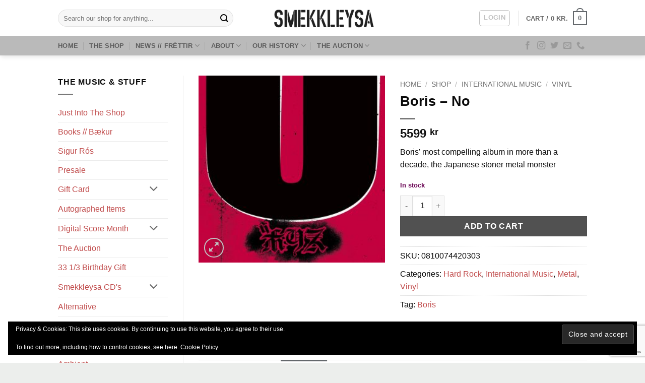

--- FILE ---
content_type: text/html; charset=UTF-8
request_url: https://smekkleysa.net/shop/international-music/vinyl/boris-no/
body_size: 189049
content:
<!DOCTYPE html>
<html lang="en-US" class="loading-site no-js bg-fill">
<head>
<meta charset="UTF-8" />
<link rel="profile" href="http://gmpg.org/xfn/11" />
<link rel="pingback" href="https://smekkleysa.net/xmlrpc.php" />
<script>(function(html){html.className = html.className.replace(/\bno-js\b/,'js')})(document.documentElement);</script>
<meta name='robots' content='index, follow, max-image-preview:large, max-snippet:-1, max-video-preview:-1' />
<meta name="viewport" content="width=device-width, initial-scale=1" /><script>window._wca = window._wca || [];</script>
<!-- This site is optimized with the Yoast SEO plugin v26.8 - https://yoast.com/product/yoast-seo-wordpress/ -->
<title>Boris - No - Smekkleysa SM</title>
<link rel="canonical" href="https://smekkleysa.net/shop/international-music/vinyl/boris-no/" />
<meta property="og:locale" content="en_US" />
<meta property="og:type" content="article" />
<meta property="og:title" content="Boris - No - Smekkleysa SM" />
<meta property="og:description" content="Boris&#039; most compelling album in more than a decade, the Japanese stoner metal monster" />
<meta property="og:url" content="https://smekkleysa.net/shop/international-music/vinyl/boris-no/" />
<meta property="og:site_name" content="Smekkleysa SM" />
<meta property="article:publisher" content="https://www.facebook.com/Smekkleysaplotubud" />
<meta property="article:modified_time" content="2025-03-04T14:03:07+00:00" />
<meta property="og:image" content="https://smekkleysa.net/wp-content/uploads/2022/01/Boris-No.jpg" />
<meta property="og:image:width" content="1200" />
<meta property="og:image:height" content="1200" />
<meta property="og:image:type" content="image/jpeg" />
<meta name="twitter:card" content="summary_large_image" />
<script type="application/ld+json" class="yoast-schema-graph">{"@context":"https://schema.org","@graph":[{"@type":"WebPage","@id":"https://smekkleysa.net/shop/international-music/vinyl/boris-no/","url":"https://smekkleysa.net/shop/international-music/vinyl/boris-no/","name":"Boris - No - Smekkleysa SM","isPartOf":{"@id":"https://smekkleysa.net/#website"},"primaryImageOfPage":{"@id":"https://smekkleysa.net/shop/international-music/vinyl/boris-no/#primaryimage"},"image":{"@id":"https://smekkleysa.net/shop/international-music/vinyl/boris-no/#primaryimage"},"thumbnailUrl":"https://smekkleysa.net/wp-content/uploads/2022/01/Boris-No.jpg","datePublished":"2022-01-05T22:40:28+00:00","dateModified":"2025-03-04T14:03:07+00:00","breadcrumb":{"@id":"https://smekkleysa.net/shop/international-music/vinyl/boris-no/#breadcrumb"},"inLanguage":"en-US","potentialAction":[{"@type":"ReadAction","target":["https://smekkleysa.net/shop/international-music/vinyl/boris-no/"]}]},{"@type":"ImageObject","inLanguage":"en-US","@id":"https://smekkleysa.net/shop/international-music/vinyl/boris-no/#primaryimage","url":"https://smekkleysa.net/wp-content/uploads/2022/01/Boris-No.jpg","contentUrl":"https://smekkleysa.net/wp-content/uploads/2022/01/Boris-No.jpg","width":1200,"height":1200},{"@type":"BreadcrumbList","@id":"https://smekkleysa.net/shop/international-music/vinyl/boris-no/#breadcrumb","itemListElement":[{"@type":"ListItem","position":1,"name":"Home","item":"https://smekkleysa.net/"},{"@type":"ListItem","position":2,"name":"Shop","item":"https://smekkleysa.net/shop/"},{"@type":"ListItem","position":3,"name":"Boris &#8211; No"}]},{"@type":"WebSite","@id":"https://smekkleysa.net/#website","url":"https://smekkleysa.net/","name":"Smekkleysa SM // BadTaste SM","description":"Shop-Café-Bar-Venue","publisher":{"@id":"https://smekkleysa.net/#organization"},"potentialAction":[{"@type":"SearchAction","target":{"@type":"EntryPoint","urlTemplate":"https://smekkleysa.net/?s={search_term_string}"},"query-input":{"@type":"PropertyValueSpecification","valueRequired":true,"valueName":"search_term_string"}}],"inLanguage":"en-US"},{"@type":"Organization","@id":"https://smekkleysa.net/#organization","name":"Smekkleysa SM","url":"https://smekkleysa.net/","logo":{"@type":"ImageObject","inLanguage":"en-US","@id":"https://smekkleysa.net/#/schema/logo/image/","url":"https://smekkleysa.net/wp-content/uploads/2020/05/logo_bakgrunnur.png","contentUrl":"https://smekkleysa.net/wp-content/uploads/2020/05/logo_bakgrunnur.png","width":1000,"height":1000,"caption":"Smekkleysa SM"},"image":{"@id":"https://smekkleysa.net/#/schema/logo/image/"},"sameAs":["https://www.facebook.com/Smekkleysaplotubud","https://www.instagram.com/smekkleysa_sm/"]}]}</script>
<!-- / Yoast SEO plugin. -->
<link rel='dns-prefetch' href='//stats.wp.com' />
<link rel='dns-prefetch' href='//secure.gravatar.com' />
<link rel='dns-prefetch' href='//capi-automation.s3.us-east-2.amazonaws.com' />
<link rel='dns-prefetch' href='//v0.wordpress.com' />
<link rel='dns-prefetch' href='//widgets.wp.com' />
<link rel='dns-prefetch' href='//jetpack.wordpress.com' />
<link rel='dns-prefetch' href='//s0.wp.com' />
<link rel='dns-prefetch' href='//public-api.wordpress.com' />
<link rel='dns-prefetch' href='//0.gravatar.com' />
<link rel='dns-prefetch' href='//1.gravatar.com' />
<link rel='dns-prefetch' href='//2.gravatar.com' />
<link rel='preconnect' href='//c0.wp.com' />
<link rel='prefetch' href='https://smekkleysa.net/wp-content/themes/flatsome/assets/js/flatsome.js?ver=e2eddd6c228105dac048' />
<link rel='prefetch' href='https://smekkleysa.net/wp-content/themes/flatsome/assets/js/chunk.slider.js?ver=3.20.4' />
<link rel='prefetch' href='https://smekkleysa.net/wp-content/themes/flatsome/assets/js/chunk.popups.js?ver=3.20.4' />
<link rel='prefetch' href='https://smekkleysa.net/wp-content/themes/flatsome/assets/js/chunk.tooltips.js?ver=3.20.4' />
<link rel='prefetch' href='https://smekkleysa.net/wp-content/themes/flatsome/assets/js/woocommerce.js?ver=1c9be63d628ff7c3ff4c' />
<link rel="alternate" type="application/rss+xml" title="Smekkleysa SM &raquo; Feed" href="https://smekkleysa.net/feed/" />
<link rel="alternate" type="application/rss+xml" title="Smekkleysa SM &raquo; Comments Feed" href="https://smekkleysa.net/comments/feed/" />
<link rel="alternate" type="application/rss+xml" title="Smekkleysa SM &raquo; Boris &#8211; No Comments Feed" href="https://smekkleysa.net/shop/international-music/vinyl/boris-no/feed/" />
<link rel="alternate" title="oEmbed (JSON)" type="application/json+oembed" href="https://smekkleysa.net/wp-json/oembed/1.0/embed?url=https%3A%2F%2Fsmekkleysa.net%2Fshop%2Finternational-music%2Fvinyl%2Fboris-no%2F" />
<link rel="alternate" title="oEmbed (XML)" type="text/xml+oembed" href="https://smekkleysa.net/wp-json/oembed/1.0/embed?url=https%3A%2F%2Fsmekkleysa.net%2Fshop%2Finternational-music%2Fvinyl%2Fboris-no%2F&#038;format=xml" />
<style id='wp-img-auto-sizes-contain-inline-css' type='text/css'>
img:is([sizes=auto i],[sizes^="auto," i]){contain-intrinsic-size:3000px 1500px}
/*# sourceURL=wp-img-auto-sizes-contain-inline-css */
</style>
<style id='wp-block-library-inline-css' type='text/css'>
:root{--wp-block-synced-color:#7a00df;--wp-block-synced-color--rgb:122,0,223;--wp-bound-block-color:var(--wp-block-synced-color);--wp-editor-canvas-background:#ddd;--wp-admin-theme-color:#007cba;--wp-admin-theme-color--rgb:0,124,186;--wp-admin-theme-color-darker-10:#006ba1;--wp-admin-theme-color-darker-10--rgb:0,107,160.5;--wp-admin-theme-color-darker-20:#005a87;--wp-admin-theme-color-darker-20--rgb:0,90,135;--wp-admin-border-width-focus:2px}@media (min-resolution:192dpi){:root{--wp-admin-border-width-focus:1.5px}}.wp-element-button{cursor:pointer}:root .has-very-light-gray-background-color{background-color:#eee}:root .has-very-dark-gray-background-color{background-color:#313131}:root .has-very-light-gray-color{color:#eee}:root .has-very-dark-gray-color{color:#313131}:root .has-vivid-green-cyan-to-vivid-cyan-blue-gradient-background{background:linear-gradient(135deg,#00d084,#0693e3)}:root .has-purple-crush-gradient-background{background:linear-gradient(135deg,#34e2e4,#4721fb 50%,#ab1dfe)}:root .has-hazy-dawn-gradient-background{background:linear-gradient(135deg,#faaca8,#dad0ec)}:root .has-subdued-olive-gradient-background{background:linear-gradient(135deg,#fafae1,#67a671)}:root .has-atomic-cream-gradient-background{background:linear-gradient(135deg,#fdd79a,#004a59)}:root .has-nightshade-gradient-background{background:linear-gradient(135deg,#330968,#31cdcf)}:root .has-midnight-gradient-background{background:linear-gradient(135deg,#020381,#2874fc)}:root{--wp--preset--font-size--normal:16px;--wp--preset--font-size--huge:42px}.has-regular-font-size{font-size:1em}.has-larger-font-size{font-size:2.625em}.has-normal-font-size{font-size:var(--wp--preset--font-size--normal)}.has-huge-font-size{font-size:var(--wp--preset--font-size--huge)}.has-text-align-center{text-align:center}.has-text-align-left{text-align:left}.has-text-align-right{text-align:right}.has-fit-text{white-space:nowrap!important}#end-resizable-editor-section{display:none}.aligncenter{clear:both}.items-justified-left{justify-content:flex-start}.items-justified-center{justify-content:center}.items-justified-right{justify-content:flex-end}.items-justified-space-between{justify-content:space-between}.screen-reader-text{border:0;clip-path:inset(50%);height:1px;margin:-1px;overflow:hidden;padding:0;position:absolute;width:1px;word-wrap:normal!important}.screen-reader-text:focus{background-color:#ddd;clip-path:none;color:#444;display:block;font-size:1em;height:auto;left:5px;line-height:normal;padding:15px 23px 14px;text-decoration:none;top:5px;width:auto;z-index:100000}html :where(.has-border-color){border-style:solid}html :where([style*=border-top-color]){border-top-style:solid}html :where([style*=border-right-color]){border-right-style:solid}html :where([style*=border-bottom-color]){border-bottom-style:solid}html :where([style*=border-left-color]){border-left-style:solid}html :where([style*=border-width]){border-style:solid}html :where([style*=border-top-width]){border-top-style:solid}html :where([style*=border-right-width]){border-right-style:solid}html :where([style*=border-bottom-width]){border-bottom-style:solid}html :where([style*=border-left-width]){border-left-style:solid}html :where(img[class*=wp-image-]){height:auto;max-width:100%}:where(figure){margin:0 0 1em}html :where(.is-position-sticky){--wp-admin--admin-bar--position-offset:var(--wp-admin--admin-bar--height,0px)}@media screen and (max-width:600px){html :where(.is-position-sticky){--wp-admin--admin-bar--position-offset:0px}}
/*# sourceURL=wp-block-library-inline-css */
</style><link rel='stylesheet' id='wc-blocks-style-css' href='https://c0.wp.com/p/woocommerce/10.4.3/assets/client/blocks/wc-blocks.css' type='text/css' media='all' />
<style id='global-styles-inline-css' type='text/css'>
:root{--wp--preset--aspect-ratio--square: 1;--wp--preset--aspect-ratio--4-3: 4/3;--wp--preset--aspect-ratio--3-4: 3/4;--wp--preset--aspect-ratio--3-2: 3/2;--wp--preset--aspect-ratio--2-3: 2/3;--wp--preset--aspect-ratio--16-9: 16/9;--wp--preset--aspect-ratio--9-16: 9/16;--wp--preset--color--black: #000000;--wp--preset--color--cyan-bluish-gray: #abb8c3;--wp--preset--color--white: #ffffff;--wp--preset--color--pale-pink: #f78da7;--wp--preset--color--vivid-red: #cf2e2e;--wp--preset--color--luminous-vivid-orange: #ff6900;--wp--preset--color--luminous-vivid-amber: #fcb900;--wp--preset--color--light-green-cyan: #7bdcb5;--wp--preset--color--vivid-green-cyan: #00d084;--wp--preset--color--pale-cyan-blue: #8ed1fc;--wp--preset--color--vivid-cyan-blue: #0693e3;--wp--preset--color--vivid-purple: #9b51e0;--wp--preset--color--primary: #64686c;--wp--preset--color--secondary: #f28288;--wp--preset--color--success: #6b0655;--wp--preset--color--alert: #b20000;--wp--preset--gradient--vivid-cyan-blue-to-vivid-purple: linear-gradient(135deg,rgb(6,147,227) 0%,rgb(155,81,224) 100%);--wp--preset--gradient--light-green-cyan-to-vivid-green-cyan: linear-gradient(135deg,rgb(122,220,180) 0%,rgb(0,208,130) 100%);--wp--preset--gradient--luminous-vivid-amber-to-luminous-vivid-orange: linear-gradient(135deg,rgb(252,185,0) 0%,rgb(255,105,0) 100%);--wp--preset--gradient--luminous-vivid-orange-to-vivid-red: linear-gradient(135deg,rgb(255,105,0) 0%,rgb(207,46,46) 100%);--wp--preset--gradient--very-light-gray-to-cyan-bluish-gray: linear-gradient(135deg,rgb(238,238,238) 0%,rgb(169,184,195) 100%);--wp--preset--gradient--cool-to-warm-spectrum: linear-gradient(135deg,rgb(74,234,220) 0%,rgb(151,120,209) 20%,rgb(207,42,186) 40%,rgb(238,44,130) 60%,rgb(251,105,98) 80%,rgb(254,248,76) 100%);--wp--preset--gradient--blush-light-purple: linear-gradient(135deg,rgb(255,206,236) 0%,rgb(152,150,240) 100%);--wp--preset--gradient--blush-bordeaux: linear-gradient(135deg,rgb(254,205,165) 0%,rgb(254,45,45) 50%,rgb(107,0,62) 100%);--wp--preset--gradient--luminous-dusk: linear-gradient(135deg,rgb(255,203,112) 0%,rgb(199,81,192) 50%,rgb(65,88,208) 100%);--wp--preset--gradient--pale-ocean: linear-gradient(135deg,rgb(255,245,203) 0%,rgb(182,227,212) 50%,rgb(51,167,181) 100%);--wp--preset--gradient--electric-grass: linear-gradient(135deg,rgb(202,248,128) 0%,rgb(113,206,126) 100%);--wp--preset--gradient--midnight: linear-gradient(135deg,rgb(2,3,129) 0%,rgb(40,116,252) 100%);--wp--preset--font-size--small: 13px;--wp--preset--font-size--medium: 20px;--wp--preset--font-size--large: 36px;--wp--preset--font-size--x-large: 42px;--wp--preset--spacing--20: 0.44rem;--wp--preset--spacing--30: 0.67rem;--wp--preset--spacing--40: 1rem;--wp--preset--spacing--50: 1.5rem;--wp--preset--spacing--60: 2.25rem;--wp--preset--spacing--70: 3.38rem;--wp--preset--spacing--80: 5.06rem;--wp--preset--shadow--natural: 6px 6px 9px rgba(0, 0, 0, 0.2);--wp--preset--shadow--deep: 12px 12px 50px rgba(0, 0, 0, 0.4);--wp--preset--shadow--sharp: 6px 6px 0px rgba(0, 0, 0, 0.2);--wp--preset--shadow--outlined: 6px 6px 0px -3px rgb(255, 255, 255), 6px 6px rgb(0, 0, 0);--wp--preset--shadow--crisp: 6px 6px 0px rgb(0, 0, 0);}:where(body) { margin: 0; }.wp-site-blocks > .alignleft { float: left; margin-right: 2em; }.wp-site-blocks > .alignright { float: right; margin-left: 2em; }.wp-site-blocks > .aligncenter { justify-content: center; margin-left: auto; margin-right: auto; }:where(.is-layout-flex){gap: 0.5em;}:where(.is-layout-grid){gap: 0.5em;}.is-layout-flow > .alignleft{float: left;margin-inline-start: 0;margin-inline-end: 2em;}.is-layout-flow > .alignright{float: right;margin-inline-start: 2em;margin-inline-end: 0;}.is-layout-flow > .aligncenter{margin-left: auto !important;margin-right: auto !important;}.is-layout-constrained > .alignleft{float: left;margin-inline-start: 0;margin-inline-end: 2em;}.is-layout-constrained > .alignright{float: right;margin-inline-start: 2em;margin-inline-end: 0;}.is-layout-constrained > .aligncenter{margin-left: auto !important;margin-right: auto !important;}.is-layout-constrained > :where(:not(.alignleft):not(.alignright):not(.alignfull)){margin-left: auto !important;margin-right: auto !important;}body .is-layout-flex{display: flex;}.is-layout-flex{flex-wrap: wrap;align-items: center;}.is-layout-flex > :is(*, div){margin: 0;}body .is-layout-grid{display: grid;}.is-layout-grid > :is(*, div){margin: 0;}body{padding-top: 0px;padding-right: 0px;padding-bottom: 0px;padding-left: 0px;}a:where(:not(.wp-element-button)){text-decoration: none;}:root :where(.wp-element-button, .wp-block-button__link){background-color: #32373c;border-width: 0;color: #fff;font-family: inherit;font-size: inherit;font-style: inherit;font-weight: inherit;letter-spacing: inherit;line-height: inherit;padding-top: calc(0.667em + 2px);padding-right: calc(1.333em + 2px);padding-bottom: calc(0.667em + 2px);padding-left: calc(1.333em + 2px);text-decoration: none;text-transform: inherit;}.has-black-color{color: var(--wp--preset--color--black) !important;}.has-cyan-bluish-gray-color{color: var(--wp--preset--color--cyan-bluish-gray) !important;}.has-white-color{color: var(--wp--preset--color--white) !important;}.has-pale-pink-color{color: var(--wp--preset--color--pale-pink) !important;}.has-vivid-red-color{color: var(--wp--preset--color--vivid-red) !important;}.has-luminous-vivid-orange-color{color: var(--wp--preset--color--luminous-vivid-orange) !important;}.has-luminous-vivid-amber-color{color: var(--wp--preset--color--luminous-vivid-amber) !important;}.has-light-green-cyan-color{color: var(--wp--preset--color--light-green-cyan) !important;}.has-vivid-green-cyan-color{color: var(--wp--preset--color--vivid-green-cyan) !important;}.has-pale-cyan-blue-color{color: var(--wp--preset--color--pale-cyan-blue) !important;}.has-vivid-cyan-blue-color{color: var(--wp--preset--color--vivid-cyan-blue) !important;}.has-vivid-purple-color{color: var(--wp--preset--color--vivid-purple) !important;}.has-primary-color{color: var(--wp--preset--color--primary) !important;}.has-secondary-color{color: var(--wp--preset--color--secondary) !important;}.has-success-color{color: var(--wp--preset--color--success) !important;}.has-alert-color{color: var(--wp--preset--color--alert) !important;}.has-black-background-color{background-color: var(--wp--preset--color--black) !important;}.has-cyan-bluish-gray-background-color{background-color: var(--wp--preset--color--cyan-bluish-gray) !important;}.has-white-background-color{background-color: var(--wp--preset--color--white) !important;}.has-pale-pink-background-color{background-color: var(--wp--preset--color--pale-pink) !important;}.has-vivid-red-background-color{background-color: var(--wp--preset--color--vivid-red) !important;}.has-luminous-vivid-orange-background-color{background-color: var(--wp--preset--color--luminous-vivid-orange) !important;}.has-luminous-vivid-amber-background-color{background-color: var(--wp--preset--color--luminous-vivid-amber) !important;}.has-light-green-cyan-background-color{background-color: var(--wp--preset--color--light-green-cyan) !important;}.has-vivid-green-cyan-background-color{background-color: var(--wp--preset--color--vivid-green-cyan) !important;}.has-pale-cyan-blue-background-color{background-color: var(--wp--preset--color--pale-cyan-blue) !important;}.has-vivid-cyan-blue-background-color{background-color: var(--wp--preset--color--vivid-cyan-blue) !important;}.has-vivid-purple-background-color{background-color: var(--wp--preset--color--vivid-purple) !important;}.has-primary-background-color{background-color: var(--wp--preset--color--primary) !important;}.has-secondary-background-color{background-color: var(--wp--preset--color--secondary) !important;}.has-success-background-color{background-color: var(--wp--preset--color--success) !important;}.has-alert-background-color{background-color: var(--wp--preset--color--alert) !important;}.has-black-border-color{border-color: var(--wp--preset--color--black) !important;}.has-cyan-bluish-gray-border-color{border-color: var(--wp--preset--color--cyan-bluish-gray) !important;}.has-white-border-color{border-color: var(--wp--preset--color--white) !important;}.has-pale-pink-border-color{border-color: var(--wp--preset--color--pale-pink) !important;}.has-vivid-red-border-color{border-color: var(--wp--preset--color--vivid-red) !important;}.has-luminous-vivid-orange-border-color{border-color: var(--wp--preset--color--luminous-vivid-orange) !important;}.has-luminous-vivid-amber-border-color{border-color: var(--wp--preset--color--luminous-vivid-amber) !important;}.has-light-green-cyan-border-color{border-color: var(--wp--preset--color--light-green-cyan) !important;}.has-vivid-green-cyan-border-color{border-color: var(--wp--preset--color--vivid-green-cyan) !important;}.has-pale-cyan-blue-border-color{border-color: var(--wp--preset--color--pale-cyan-blue) !important;}.has-vivid-cyan-blue-border-color{border-color: var(--wp--preset--color--vivid-cyan-blue) !important;}.has-vivid-purple-border-color{border-color: var(--wp--preset--color--vivid-purple) !important;}.has-primary-border-color{border-color: var(--wp--preset--color--primary) !important;}.has-secondary-border-color{border-color: var(--wp--preset--color--secondary) !important;}.has-success-border-color{border-color: var(--wp--preset--color--success) !important;}.has-alert-border-color{border-color: var(--wp--preset--color--alert) !important;}.has-vivid-cyan-blue-to-vivid-purple-gradient-background{background: var(--wp--preset--gradient--vivid-cyan-blue-to-vivid-purple) !important;}.has-light-green-cyan-to-vivid-green-cyan-gradient-background{background: var(--wp--preset--gradient--light-green-cyan-to-vivid-green-cyan) !important;}.has-luminous-vivid-amber-to-luminous-vivid-orange-gradient-background{background: var(--wp--preset--gradient--luminous-vivid-amber-to-luminous-vivid-orange) !important;}.has-luminous-vivid-orange-to-vivid-red-gradient-background{background: var(--wp--preset--gradient--luminous-vivid-orange-to-vivid-red) !important;}.has-very-light-gray-to-cyan-bluish-gray-gradient-background{background: var(--wp--preset--gradient--very-light-gray-to-cyan-bluish-gray) !important;}.has-cool-to-warm-spectrum-gradient-background{background: var(--wp--preset--gradient--cool-to-warm-spectrum) !important;}.has-blush-light-purple-gradient-background{background: var(--wp--preset--gradient--blush-light-purple) !important;}.has-blush-bordeaux-gradient-background{background: var(--wp--preset--gradient--blush-bordeaux) !important;}.has-luminous-dusk-gradient-background{background: var(--wp--preset--gradient--luminous-dusk) !important;}.has-pale-ocean-gradient-background{background: var(--wp--preset--gradient--pale-ocean) !important;}.has-electric-grass-gradient-background{background: var(--wp--preset--gradient--electric-grass) !important;}.has-midnight-gradient-background{background: var(--wp--preset--gradient--midnight) !important;}.has-small-font-size{font-size: var(--wp--preset--font-size--small) !important;}.has-medium-font-size{font-size: var(--wp--preset--font-size--medium) !important;}.has-large-font-size{font-size: var(--wp--preset--font-size--large) !important;}.has-x-large-font-size{font-size: var(--wp--preset--font-size--x-large) !important;}
/*# sourceURL=global-styles-inline-css */
</style>
<!-- <link rel='stylesheet' id='wc-gift-cards-blocks-integration-css' href='https://smekkleysa.net/wp-content/plugins/woocommerce-gift-cards/assets/dist/frontend/blocks.css?ver=2.7.2' type='text/css' media='all' /> -->
<!-- <link rel='stylesheet' id='contact-form-7-css' href='https://smekkleysa.net/wp-content/plugins/contact-form-7/includes/css/styles.css?ver=6.1.4' type='text/css' media='all' /> -->
<!-- <link rel='stylesheet' id='plyr-css-css' href='https://smekkleysa.net/wp-content/plugins/easy-video-player/lib/plyr.css?ver=6.9' type='text/css' media='all' /> -->
<link rel="stylesheet" type="text/css" href="//smekkleysa.net/wp-content/cache/wpfc-minified/jo3jyvqd/8ift4.css" media="all"/>
<style id='woocommerce-inline-inline-css' type='text/css'>
.woocommerce form .form-row .required { visibility: visible; }
/*# sourceURL=woocommerce-inline-inline-css */
</style>
<!-- <link rel='stylesheet' id='wc-gc-css-css' href='https://smekkleysa.net/wp-content/plugins/woocommerce-gift-cards/assets/css/frontend/woocommerce.css?ver=2.7.2' type='text/css' media='all' /> -->
<link rel="stylesheet" type="text/css" href="//smekkleysa.net/wp-content/cache/wpfc-minified/pwigwsx/8ift4.css" media="all"/>
<link rel='stylesheet' id='dashicons-css' href='https://c0.wp.com/c/6.9/wp-includes/css/dashicons.min.css' type='text/css' media='all' />
<!-- <link rel='stylesheet' id='uwa-front-css-css' href='https://smekkleysa.net/wp-content/plugins/ultimate-woocommerce-auction-pro/assets/css/uwa-front.css?ver=1.5.5' type='text/css' media='' /> -->
<link rel="stylesheet" type="text/css" href="//smekkleysa.net/wp-content/cache/wpfc-minified/200ki76l/8ift4.css" media="all"/>
<link rel='stylesheet' id='open-sans-css' href='https://fonts.googleapis.com/css?family=Open+Sans%3A300italic%2C400italic%2C600italic%2C300%2C400%2C600&#038;subset=latin%2Clatin-ext&#038;display=fallback&#038;ver=6.9' type='text/css' media='all' />
<link rel='stylesheet' id='jetpack_likes-css' href='https://c0.wp.com/p/jetpack/15.4/modules/likes/style.css' type='text/css' media='all' />
<!-- <link rel='stylesheet' id='woocommerce-nyp-css' href='https://smekkleysa.net/wp-content/plugins/woocommerce-name-your-price/assets/css/frontend/name-your-price.min.css?ver=3.7.0' type='text/css' media='all' /> -->
<!-- <link rel='stylesheet' id='woo_discount_pro_style-css' href='https://smekkleysa.net/wp-content/plugins/woo-discount-rules-pro/Assets/Css/awdr_style.css?ver=2.6.13' type='text/css' media='all' /> -->
<!-- <link rel='stylesheet' id='flatsome-main-css' href='https://smekkleysa.net/wp-content/themes/flatsome/assets/css/flatsome.css?ver=3.20.4' type='text/css' media='all' /> -->
<link rel="stylesheet" type="text/css" href="//smekkleysa.net/wp-content/cache/wpfc-minified/9alf1mn5/8ift4.css" media="all"/>
<style id='flatsome-main-inline-css' type='text/css'>
@font-face {
font-family: "fl-icons";
font-display: block;
src: url(https://smekkleysa.net/wp-content/themes/flatsome/assets/css/icons/fl-icons.eot?v=3.20.4);
src:
url(https://smekkleysa.net/wp-content/themes/flatsome/assets/css/icons/fl-icons.eot#iefix?v=3.20.4) format("embedded-opentype"),
url(https://smekkleysa.net/wp-content/themes/flatsome/assets/css/icons/fl-icons.woff2?v=3.20.4) format("woff2"),
url(https://smekkleysa.net/wp-content/themes/flatsome/assets/css/icons/fl-icons.ttf?v=3.20.4) format("truetype"),
url(https://smekkleysa.net/wp-content/themes/flatsome/assets/css/icons/fl-icons.woff?v=3.20.4) format("woff"),
url(https://smekkleysa.net/wp-content/themes/flatsome/assets/css/icons/fl-icons.svg?v=3.20.4#fl-icons) format("svg");
}
/*# sourceURL=flatsome-main-inline-css */
</style>
<!-- <link rel='stylesheet' id='flatsome-shop-css' href='https://smekkleysa.net/wp-content/themes/flatsome/assets/css/flatsome-shop.css?ver=3.20.4' type='text/css' media='all' /> -->
<!-- <link rel='stylesheet' id='flatsome-style-css' href='https://smekkleysa.net/wp-content/themes/flatsome/style.css?ver=3.20.4' type='text/css' media='all' /> -->
<link rel="stylesheet" type="text/css" href="//smekkleysa.net/wp-content/cache/wpfc-minified/lkvdb43i/8ift4.css" media="all"/>
<script type="text/javascript">
window._nslDOMReady = (function () {
const executedCallbacks = new Set();
return function (callback) {
/**
* Third parties might dispatch DOMContentLoaded events, so we need to ensure that we only run our callback once!
*/
if (executedCallbacks.has(callback)) return;
const wrappedCallback = function () {
if (executedCallbacks.has(callback)) return;
executedCallbacks.add(callback);
callback();
};
if (document.readyState === "complete" || document.readyState === "interactive") {
wrappedCallback();
} else {
document.addEventListener("DOMContentLoaded", wrappedCallback);
}
};
})();
</script><script type="text/javascript" src="https://c0.wp.com/c/6.9/wp-includes/js/jquery/jquery.min.js" id="jquery-core-js"></script>
<script type="text/javascript" src="https://c0.wp.com/c/6.9/wp-includes/js/jquery/jquery-migrate.min.js" id="jquery-migrate-js"></script>
<script type="text/javascript" id="plyr-js-js-extra">
/* <![CDATA[ */
var easy_video_player = {"plyr_iconUrl":"https://smekkleysa.net/wp-content/plugins/easy-video-player/lib/plyr.svg","plyr_blankVideo":"https://smekkleysa.net/wp-content/plugins/easy-video-player/lib/blank.mp4"};
//# sourceURL=plyr-js-js-extra
/* ]]> */
</script>
<script type="text/javascript" src="https://smekkleysa.net/wp-content/plugins/easy-video-player/lib/plyr.js?ver=6.9" id="plyr-js-js"></script>
<script type="text/javascript" id="track-the-click-js-extra">
/* <![CDATA[ */
var ajax_var = {"nonce":"c7f6e50381"};
var ttc_data = {"proBeacon":""};
//# sourceURL=track-the-click-js-extra
/* ]]> */
</script>
<script type="text/javascript" src="https://smekkleysa.net/wp-content/plugins/track-the-click/public/js/track-the-click-public.js?ver=0.4.0" id="track-the-click-js" data-noptimize="true" data-no-optimize="1"></script>
<script type="text/javascript" id="track-the-click-js-after" data-noptimize="true" data-no-optimize="1">
/* <![CDATA[ */
function getHomeURL() {return "https://smekkleysa.net";}
function getPostID() {return 19868;}
function showClickCounts() {return false;}
//# sourceURL=track-the-click-js-after
/* ]]> */
</script>
<script type="text/javascript" src="https://c0.wp.com/p/woocommerce/10.4.3/assets/js/jquery-blockui/jquery.blockUI.min.js" id="wc-jquery-blockui-js" data-wp-strategy="defer"></script>
<script type="text/javascript" id="wc-add-to-cart-js-extra">
/* <![CDATA[ */
var wc_add_to_cart_params = {"ajax_url":"/wp-admin/admin-ajax.php","wc_ajax_url":"/?wc-ajax=%%endpoint%%","i18n_view_cart":"View cart","cart_url":"https://smekkleysa.net/cart/","is_cart":"","cart_redirect_after_add":"yes"};
//# sourceURL=wc-add-to-cart-js-extra
/* ]]> */
</script>
<script type="text/javascript" src="https://c0.wp.com/p/woocommerce/10.4.3/assets/js/frontend/add-to-cart.min.js" id="wc-add-to-cart-js" defer="defer" data-wp-strategy="defer"></script>
<script type="text/javascript" id="wc-single-product-js-extra">
/* <![CDATA[ */
var wc_single_product_params = {"i18n_required_rating_text":"Please select a rating","i18n_rating_options":["1 of 5 stars","2 of 5 stars","3 of 5 stars","4 of 5 stars","5 of 5 stars"],"i18n_product_gallery_trigger_text":"View full-screen image gallery","review_rating_required":"no","flexslider":{"rtl":false,"animation":"slide","smoothHeight":true,"directionNav":false,"controlNav":"thumbnails","slideshow":false,"animationSpeed":500,"animationLoop":false,"allowOneSlide":false},"zoom_enabled":"","zoom_options":[],"photoswipe_enabled":"","photoswipe_options":{"shareEl":false,"closeOnScroll":false,"history":false,"hideAnimationDuration":0,"showAnimationDuration":0},"flexslider_enabled":""};
//# sourceURL=wc-single-product-js-extra
/* ]]> */
</script>
<script type="text/javascript" src="https://c0.wp.com/p/woocommerce/10.4.3/assets/js/frontend/single-product.min.js" id="wc-single-product-js" defer="defer" data-wp-strategy="defer"></script>
<script type="text/javascript" src="https://c0.wp.com/p/woocommerce/10.4.3/assets/js/js-cookie/js.cookie.min.js" id="wc-js-cookie-js" data-wp-strategy="defer"></script>
<script type="text/javascript" src="https://stats.wp.com/s-202604.js" id="woocommerce-analytics-js" defer="defer" data-wp-strategy="defer"></script>
<script type="text/javascript" id="uwa-front-js-extra">
/* <![CDATA[ */
var uwa_data = {"expired":"Auction has Expired!","gtm_offset":"0","started":"Auction Started! Please refresh page.","outbid_message":"\u003Cul class=\"woocommerce-error message-wrapper\" role=\"alert\"\u003E\n\t\t\t\u003Cli\u003E\n\t\t\t\u003Cdiv class=\"message-container container alert-color medium-text-center\"\u003E\n\t\t\t\t\u003Cspan class=\"message-icon icon-close\"\u003E\u003C/span\u003E\n\t\t\t\tYou have been outbid.\t\t\t\u003C/div\u003E\n\t\t\u003C/li\u003E\n\t\u003C/ul\u003E\n","hide_compact":"no","refresh_interval":"10","anti_sniping_timer_update_noti":"","anti_sniping_timer_update_noti_msg":"","antisniping_check":"no","reload_page":""};
var WpUat = {"calendar_icon":"\u003Ci class=\"dashicons-calendar-alt\"\u003E\u003C/i\u003E"};
var WooUa = {"ajaxurl":"https://smekkleysa.net/wp-admin/admin-ajax.php","ua_nonce":"f3cdb3936d","last_timestamp":"1769088534","calendar_image":"https://smekkleysa.net/wp-content/plugins/woocommerce/assets/images/calendar.png"};
var UWA_Ajax_Qry = {"ajaqry":"/shop/international-music/vinyl/boris-no/?uwa-ajax"};
//# sourceURL=uwa-front-js-extra
/* ]]> */
</script>
<script type="text/javascript" src="https://smekkleysa.net/wp-content/plugins/ultimate-woocommerce-auction-pro/includes//clock/js/uwa-front.js?ver=1.5.5" id="uwa-front-js"></script>
<script type="text/javascript" id="uwa-jquery-countdown-js-extra">
/* <![CDATA[ */
var multi_lang_data = {"labels":{"Years":"Years","Months":"Months","Weeks":"Weeks","Days":"Day(s)","Hours":"Hour(s)","Minutes":"Min(s)","Seconds":"Sec(s)"},"labels1":{"Year":"Year","Month":"Month","Week":"Week","Day":"Day","Hour":"Hour","Minute":"Min","Second":"Sec"},"compactLabels":{"y":"y","m":"m","w":"w","d":"d"},"settings":{"listpage":false}};
//# sourceURL=uwa-jquery-countdown-js-extra
/* ]]> */
</script>
<script type="text/javascript" src="https://smekkleysa.net/wp-content/plugins/ultimate-woocommerce-auction-pro/includes/clock/js/jquery.countdown.min.js?ver=1.5.5" id="uwa-jquery-countdown-js"></script>
<script type="text/javascript" src="https://smekkleysa.net/wp-content/plugins/ultimate-woocommerce-auction-pro/includes/clock/js/jquery.countdown-multi-lang.js?ver=1.5.5" id="uwa-jquery-countdown-multi-lang-js"></script>
<link rel="https://api.w.org/" href="https://smekkleysa.net/wp-json/" /><link rel="alternate" title="JSON" type="application/json" href="https://smekkleysa.net/wp-json/wp/v2/product/19868" /><link rel="EditURI" type="application/rsd+xml" title="RSD" href="https://smekkleysa.net/xmlrpc.php?rsd" />
<meta name="generator" content="WordPress 6.9" />
<meta name="generator" content="WooCommerce 10.4.3" />
<style>img#wpstats{display:none}</style>
<!-- Global site tag (gtag.js) - Google Analytics -->
<script async src="https://www.googletagmanager.com/gtag/js?id=G-ZES2D13D1Z"></script>
<script>
window.dataLayer = window.dataLayer || [];
function gtag(){dataLayer.push(arguments);}
gtag('js', new Date());
gtag('config', 'G-ZES2D13D1Z');
</script>
<!-- Global site tag (gtag.js) - Google Analytics -->
<script async src="https://www.googletagmanager.com/gtag/js?id=UA-134095796-1"></script>
<script>
window.dataLayer = window.dataLayer || [];
function gtag(){dataLayer.push(arguments);}
gtag('js', new Date());
gtag('config', 'UA-134095796-1');
</script>
<script id="mcjs">!function(c,h,i,m,p){m=c.createElement(h),p=c.getElementsByTagName(h)[0],m.async=1,m.src=i,p.parentNode.insertBefore(m,p)}(document,"script","https://chimpstatic.com/mcjs-connected/js/users/48b4c6c48056bb29cc4fc5a49/1452b1c9cdff51903c4d381bc.js");</script>
<meta name="google-site-verification" content="DJfs1E72sKWVnDaSvQmYnYbogL206psauxOdLJ_C-wc" />
<meta name="facebook-domain-verification" content="csnur3wxe6ho8zk1w3psrep16tkvye" />	<noscript><style>.woocommerce-product-gallery{ opacity: 1 !important; }</style></noscript>
<script  type="text/javascript">
!function(f,b,e,v,n,t,s){if(f.fbq)return;n=f.fbq=function(){n.callMethod?
n.callMethod.apply(n,arguments):n.queue.push(arguments)};if(!f._fbq)f._fbq=n;
n.push=n;n.loaded=!0;n.version='2.0';n.queue=[];t=b.createElement(e);t.async=!0;
t.src=v;s=b.getElementsByTagName(e)[0];s.parentNode.insertBefore(t,s)}(window,
document,'script','https://connect.facebook.net/en_US/fbevents.js');
</script>
<!-- WooCommerce Facebook Integration Begin -->
<script  type="text/javascript">
fbq('init', '2787661624824482', {}, {
"agent": "woocommerce_6-10.4.3-3.5.15"
});
document.addEventListener( 'DOMContentLoaded', function() {
// Insert placeholder for events injected when a product is added to the cart through AJAX.
document.body.insertAdjacentHTML( 'beforeend', '<div class=\"wc-facebook-pixel-event-placeholder\"></div>' );
}, false );
</script>
<!-- WooCommerce Facebook Integration End -->
<link rel="icon" href="https://smekkleysa.net/wp-content/uploads/2020/04/cropped-sm_giftcard-32x32.png" sizes="32x32" />
<link rel="icon" href="https://smekkleysa.net/wp-content/uploads/2020/04/cropped-sm_giftcard-192x192.png" sizes="192x192" />
<link rel="apple-touch-icon" href="https://smekkleysa.net/wp-content/uploads/2020/04/cropped-sm_giftcard-180x180.png" />
<meta name="msapplication-TileImage" content="https://smekkleysa.net/wp-content/uploads/2020/04/cropped-sm_giftcard-270x270.png" />
<style type="text/css">div.nsl-container[data-align="left"] {
text-align: left;
}
div.nsl-container[data-align="center"] {
text-align: center;
}
div.nsl-container[data-align="right"] {
text-align: right;
}
div.nsl-container div.nsl-container-buttons a[data-plugin="nsl"] {
text-decoration: none;
box-shadow: none;
border: 0;
}
div.nsl-container .nsl-container-buttons {
display: flex;
padding: 5px 0;
}
div.nsl-container.nsl-container-block .nsl-container-buttons {
display: inline-grid;
grid-template-columns: minmax(145px, auto);
}
div.nsl-container-block-fullwidth .nsl-container-buttons {
flex-flow: column;
align-items: center;
}
div.nsl-container-block-fullwidth .nsl-container-buttons a,
div.nsl-container-block .nsl-container-buttons a {
flex: 1 1 auto;
display: block;
margin: 5px 0;
width: 100%;
}
div.nsl-container-inline {
margin: -5px;
text-align: left;
}
div.nsl-container-inline .nsl-container-buttons {
justify-content: center;
flex-wrap: wrap;
}
div.nsl-container-inline .nsl-container-buttons a {
margin: 5px;
display: inline-block;
}
div.nsl-container-grid .nsl-container-buttons {
flex-flow: row;
align-items: center;
flex-wrap: wrap;
}
div.nsl-container-grid .nsl-container-buttons a {
flex: 1 1 auto;
display: block;
margin: 5px;
max-width: 280px;
width: 100%;
}
@media only screen and (min-width: 650px) {
div.nsl-container-grid .nsl-container-buttons a {
width: auto;
}
}
div.nsl-container .nsl-button {
cursor: pointer;
vertical-align: top;
border-radius: 4px;
}
div.nsl-container .nsl-button-default {
color: #fff;
display: flex;
}
div.nsl-container .nsl-button-icon {
display: inline-block;
}
div.nsl-container .nsl-button-svg-container {
flex: 0 0 auto;
padding: 8px;
display: flex;
align-items: center;
}
div.nsl-container svg {
height: 24px;
width: 24px;
vertical-align: top;
}
div.nsl-container .nsl-button-default div.nsl-button-label-container {
margin: 0 24px 0 12px;
padding: 10px 0;
font-family: Helvetica, Arial, sans-serif;
font-size: 16px;
line-height: 20px;
letter-spacing: .25px;
overflow: hidden;
text-align: center;
text-overflow: clip;
white-space: nowrap;
flex: 1 1 auto;
-webkit-font-smoothing: antialiased;
-moz-osx-font-smoothing: grayscale;
text-transform: none;
display: inline-block;
}
div.nsl-container .nsl-button-google[data-skin="light"] {
box-shadow: inset 0 0 0 1px #747775;
color: #1f1f1f;
}
div.nsl-container .nsl-button-google[data-skin="dark"] {
box-shadow: inset 0 0 0 1px #8E918F;
color: #E3E3E3;
}
div.nsl-container .nsl-button-google[data-skin="neutral"] {
color: #1F1F1F;
}
div.nsl-container .nsl-button-google div.nsl-button-label-container {
font-family: "Roboto Medium", Roboto, Helvetica, Arial, sans-serif;
}
div.nsl-container .nsl-button-apple .nsl-button-svg-container {
padding: 0 6px;
}
div.nsl-container .nsl-button-apple .nsl-button-svg-container svg {
height: 40px;
width: auto;
}
div.nsl-container .nsl-button-apple[data-skin="light"] {
color: #000;
box-shadow: 0 0 0 1px #000;
}
div.nsl-container .nsl-button-facebook[data-skin="white"] {
color: #000;
box-shadow: inset 0 0 0 1px #000;
}
div.nsl-container .nsl-button-facebook[data-skin="light"] {
color: #1877F2;
box-shadow: inset 0 0 0 1px #1877F2;
}
div.nsl-container .nsl-button-spotify[data-skin="white"] {
color: #191414;
box-shadow: inset 0 0 0 1px #191414;
}
div.nsl-container .nsl-button-apple div.nsl-button-label-container {
font-size: 17px;
font-family: -apple-system, BlinkMacSystemFont, "Segoe UI", Roboto, Helvetica, Arial, sans-serif, "Apple Color Emoji", "Segoe UI Emoji", "Segoe UI Symbol";
}
div.nsl-container .nsl-button-slack div.nsl-button-label-container {
font-size: 17px;
font-family: -apple-system, BlinkMacSystemFont, "Segoe UI", Roboto, Helvetica, Arial, sans-serif, "Apple Color Emoji", "Segoe UI Emoji", "Segoe UI Symbol";
}
div.nsl-container .nsl-button-slack[data-skin="light"] {
color: #000000;
box-shadow: inset 0 0 0 1px #DDDDDD;
}
div.nsl-container .nsl-button-tiktok[data-skin="light"] {
color: #161823;
box-shadow: 0 0 0 1px rgba(22, 24, 35, 0.12);
}
div.nsl-container .nsl-button-kakao {
color: rgba(0, 0, 0, 0.85);
}
.nsl-clear {
clear: both;
}
.nsl-container {
clear: both;
}
.nsl-disabled-provider .nsl-button {
filter: grayscale(1);
opacity: 0.8;
}
/*Button align start*/
div.nsl-container-inline[data-align="left"] .nsl-container-buttons {
justify-content: flex-start;
}
div.nsl-container-inline[data-align="center"] .nsl-container-buttons {
justify-content: center;
}
div.nsl-container-inline[data-align="right"] .nsl-container-buttons {
justify-content: flex-end;
}
div.nsl-container-grid[data-align="left"] .nsl-container-buttons {
justify-content: flex-start;
}
div.nsl-container-grid[data-align="center"] .nsl-container-buttons {
justify-content: center;
}
div.nsl-container-grid[data-align="right"] .nsl-container-buttons {
justify-content: flex-end;
}
div.nsl-container-grid[data-align="space-around"] .nsl-container-buttons {
justify-content: space-around;
}
div.nsl-container-grid[data-align="space-between"] .nsl-container-buttons {
justify-content: space-between;
}
/* Button align end*/
/* Redirect */
#nsl-redirect-overlay {
display: flex;
flex-direction: column;
justify-content: center;
align-items: center;
position: fixed;
z-index: 1000000;
left: 0;
top: 0;
width: 100%;
height: 100%;
backdrop-filter: blur(1px);
background-color: RGBA(0, 0, 0, .32);;
}
#nsl-redirect-overlay-container {
display: flex;
flex-direction: column;
justify-content: center;
align-items: center;
background-color: white;
padding: 30px;
border-radius: 10px;
}
#nsl-redirect-overlay-spinner {
content: '';
display: block;
margin: 20px;
border: 9px solid RGBA(0, 0, 0, .6);
border-top: 9px solid #fff;
border-radius: 50%;
box-shadow: inset 0 0 0 1px RGBA(0, 0, 0, .6), 0 0 0 1px RGBA(0, 0, 0, .6);
width: 40px;
height: 40px;
animation: nsl-loader-spin 2s linear infinite;
}
@keyframes nsl-loader-spin {
0% {
transform: rotate(0deg)
}
to {
transform: rotate(360deg)
}
}
#nsl-redirect-overlay-title {
font-family: -apple-system, BlinkMacSystemFont, "Segoe UI", Roboto, Oxygen-Sans, Ubuntu, Cantarell, "Helvetica Neue", sans-serif;
font-size: 18px;
font-weight: bold;
color: #3C434A;
}
#nsl-redirect-overlay-text {
font-family: -apple-system, BlinkMacSystemFont, "Segoe UI", Roboto, Oxygen-Sans, Ubuntu, Cantarell, "Helvetica Neue", sans-serif;
text-align: center;
font-size: 14px;
color: #3C434A;
}
/* Redirect END*/</style><style type="text/css">/* Notice fallback */
#nsl-notices-fallback {
position: fixed;
right: 10px;
top: 10px;
z-index: 10000;
}
.admin-bar #nsl-notices-fallback {
top: 42px;
}
#nsl-notices-fallback > div {
position: relative;
background: #fff;
border-left: 4px solid #fff;
box-shadow: 0 1px 1px 0 rgba(0, 0, 0, .1);
margin: 5px 15px 2px;
padding: 1px 20px;
}
#nsl-notices-fallback > div.error {
display: block;
border-left-color: #dc3232;
}
#nsl-notices-fallback > div.updated {
display: block;
border-left-color: #46b450;
}
#nsl-notices-fallback p {
margin: .5em 0;
padding: 2px;
}
#nsl-notices-fallback > div:after {
position: absolute;
right: 5px;
top: 5px;
content: '\00d7';
display: block;
height: 16px;
width: 16px;
line-height: 16px;
text-align: center;
font-size: 20px;
cursor: pointer;
}</style><style id="custom-css" type="text/css">:root {--primary-color: #64686c;--fs-color-primary: #64686c;--fs-color-secondary: #f28288;--fs-color-success: #6b0655;--fs-color-alert: #b20000;--fs-color-base: #0a0a0a;--fs-experimental-link-color: #c14c4c;--fs-experimental-link-color-hover: #81d742;}.tooltipster-base {--tooltip-color: #fff;--tooltip-bg-color: #000;}.off-canvas-right .mfp-content, .off-canvas-left .mfp-content {--drawer-width: 300px;}.off-canvas .mfp-content.off-canvas-cart {--drawer-width: 360px;}html{background-color:#eceeec!important;}.sticky-add-to-cart--active, #wrapper,#main,#main.dark{background-color: #ffffff}.header-main{height: 71px}#logo img{max-height: 71px}#logo{width:210px;}.header-bottom{min-height: 10px}.header-top{min-height: 20px}.transparent .header-main{height: 30px}.transparent #logo img{max-height: 30px}.has-transparent + .page-title:first-of-type,.has-transparent + #main > .page-title,.has-transparent + #main > div > .page-title,.has-transparent + #main .page-header-wrapper:first-of-type .page-title{padding-top: 80px;}.header.show-on-scroll,.stuck .header-main{height:30px!important}.stuck #logo img{max-height: 30px!important}.search-form{ width: 90%;}.header-bg-color {background-color: rgba(255,255,255,0.9)}.header-bottom {background-color: #bababa}.top-bar-nav > li > a{line-height: 37px }.header-main .nav > li > a{line-height: 11px }.header-wrapper:not(.stuck) .header-main .header-nav{margin-top: 1px }.stuck .header-main .nav > li > a{line-height: 39px }.header-bottom-nav > li > a{line-height: 16px }@media (max-width: 549px) {.header-main{height: 30px}#logo img{max-height: 30px}}.nav-dropdown-has-arrow.nav-dropdown-has-border li.has-dropdown:before{border-bottom-color: #81d742;}.nav .nav-dropdown{border-color: #81d742 }.nav-dropdown{font-size:115%}.nav-dropdown-has-arrow li.has-dropdown:after{border-bottom-color: #f2f2f2;}.nav .nav-dropdown{background-color: #f2f2f2}.header-top{background-color:#adadad!important;}.blog-wrapper{background-color: #e8e8e8;}h1,h2,h3,h4,h5,h6,.heading-font{color: #0a0a0a;}.widget:where(:not(.widget_shopping_cart)) a{color: #000000;}.widget:where(:not(.widget_shopping_cart)) a:hover{color: #dd3333;}.widget .tagcloud a:hover{border-color: #dd3333; background-color: #dd3333;}.is-divider{background-color: rgba(58,58,58,0.68);}.shop-page-title.featured-title .title-overlay{background-color: #ffffff;}.current .breadcrumb-step, [data-icon-label]:after, .button#place_order,.button.checkout,.checkout-button,.single_add_to_cart_button.button, .sticky-add-to-cart-select-options-button{background-color: #515151!important }.has-equal-box-heights .box-image {padding-top: 100%;}.badge-inner.new-bubble{background-color: #8ef22a}.pswp__bg,.mfp-bg.mfp-ready{background-color: rgba(15,15,15,0.13)}@media screen and (min-width: 550px){.products .box-vertical .box-image{min-width: 300px!important;width: 300px!important;}}.footer-1{background-color: #fff}.footer-2{background-color: #777}.absolute-footer, html{background-color: #e5e5e5}button[name='update_cart'] { display: none; }.nav-vertical-fly-out > li + li {border-top-width: 1px; border-top-style: solid;}/* Custom CSS */div {}.label-new.menu-item > a:after{content:"New";}.label-hot.menu-item > a:after{content:"Hot";}.label-sale.menu-item > a:after{content:"Sale";}.label-popular.menu-item > a:after{content:"Popular";}</style>		<style type="text/css" id="wp-custom-css">
/*
Welcome to Custom CSS!
To learn how this works, see http://wp.me/PEmnE-Bt
*/
.home .entry-title {
display: none;
}
.blog_shortcode_item .from_the_blog_comments {
display: none;
}		</style>
<style id="kirki-inline-styles"></style><!-- <link rel='stylesheet' id='woocommerce-currency-switcher-css' href='https://smekkleysa.net/wp-content/plugins/woocommerce-currency-switcher/css/front.css?ver=2.3.1' type='text/css' media='all' /> -->
<link rel="stylesheet" type="text/css" href="//smekkleysa.net/wp-content/cache/wpfc-minified/qsjfxmwk/8ift4.css" media="all"/>
<style id='woocommerce-currency-switcher-inline-css' type='text/css'>
.woocommerce-currency-switcher{ width:100%;} .woocs_option_img_USD{ background: url(https://smekkleysa.net/wp-content/uploads/2020/03/1920px-Flag_of_the_United_States.svg.png) no-repeat 99% 0; background-size: 30px 20px; } .woocs_option_img_ISK{ background: url(https://smekkleysa.net/wp-content/uploads/2020/03/1920px-Flag_of_Iceland.svg-1.png) no-repeat 99% 0; background-size: 30px 20px; } .woocs_option_img_GBP{ background: url(https://smekkleysa.net/wp-content/uploads/2020/04/1200px-Flag_of_the_United_Kingdom.svg.png) no-repeat 99% 0; background-size: 30px 20px; } .woocs_option_img_EUR{ background: url(https://smekkleysa.net/wp-content/uploads/2020/04/800px-Flag_of_Europe.svg.png) no-repeat 99% 0; background-size: 30px 20px; } .woocs_option_img_AUD{ background: url(https://smekkleysa.net/wp-content/uploads/2020/09/Flag_of_Australia_converted.svg) no-repeat 99% 0; background-size: 30px 20px; } .woocs_option_img_JPY{ background: url(https://smekkleysa.net/wp-content/uploads/2021/05/japan-yen.png) no-repeat 99% 0; background-size: 30px 20px; }
/*# sourceURL=woocommerce-currency-switcher-inline-css */
</style>
<link rel='stylesheet' id='eu-cookie-law-style-css' href='https://c0.wp.com/p/jetpack/15.4/modules/widgets/eu-cookie-law/style.css' type='text/css' media='all' />
</head>
<body class="wp-singular product-template-default single single-product postid-19868 wp-theme-flatsome theme-flatsome woocommerce woocommerce-page woocommerce-no-js full-width header-shadow bg-fill box-shadow lightbox nav-dropdown-has-arrow nav-dropdown-has-shadow nav-dropdown-has-border parallax-mobile has-lightbox currency-isk">
<a class="skip-link screen-reader-text" href="#main">Skip to content</a>
<div id="wrapper">
<header id="header" class="header has-sticky sticky-fade">
<div class="header-wrapper">
<div id="masthead" class="header-main show-logo-center hide-for-sticky">
<div class="header-inner flex-row container logo-center medium-logo-center" role="navigation">
<!-- Logo -->
<div id="logo" class="flex-col logo">
<!-- Header logo -->
<a href="https://smekkleysa.net/" title="Smekkleysa SM - Shop-Café-Bar-Venue" rel="home">
<img width="1020" height="209" src="https://smekkleysa.net/wp-content/uploads/2024/05/Screenshot-2024-05-28-at-22.34.40-1024x210.png" class="header_logo header-logo" alt="Smekkleysa SM"/><img  width="1020" height="209" src="https://smekkleysa.net/wp-content/uploads/2024/05/Screenshot-2024-05-28-at-22.34.40-1024x210.png" class="header-logo-dark" alt="Smekkleysa SM"/></a>
</div>
<!-- Mobile Left Elements -->
<div class="flex-col show-for-medium flex-left">
<ul class="mobile-nav nav nav-left ">
<li class="nav-icon has-icon">
<div class="header-button">		<a href="#" class="icon primary button circle is-small" data-open="#main-menu" data-pos="left" data-bg="main-menu-overlay" role="button" aria-label="Menu" aria-controls="main-menu" aria-expanded="false" aria-haspopup="dialog" data-flatsome-role-button>
<i class="icon-menu" aria-hidden="true"></i>					</a>
</div> </li>
</ul>
</div>
<!-- Left Elements -->
<div class="flex-col hide-for-medium flex-left
">
<ul class="header-nav header-nav-main nav nav-left  nav-uppercase" >
<li class="header-search-form search-form html relative has-icon">
<div class="header-search-form-wrapper">
<div class="searchform-wrapper ux-search-box relative form-flat is-normal"><form role="search" method="get" class="searchform" action="https://smekkleysa.net/">
<div class="flex-row relative">
<div class="flex-col flex-grow">
<label class="screen-reader-text" for="woocommerce-product-search-field-0">Search for:</label>
<input type="search" id="woocommerce-product-search-field-0" class="search-field mb-0" placeholder="Search our shop for anything..." value="" name="s" />
<input type="hidden" name="post_type" value="product" />
</div>
<div class="flex-col">
<button type="submit" value="Search" class="ux-search-submit submit-button secondary button  icon mb-0" aria-label="Submit">
<i class="icon-search" aria-hidden="true"></i>			</button>
</div>
</div>
<div class="live-search-results text-left z-top"></div>
</form>
</div>	</div>
</li>
</ul>
</div>
<!-- Right Elements -->
<div class="flex-col hide-for-medium flex-right">
<ul class="header-nav header-nav-main nav nav-right  nav-uppercase">
<li class="account-item has-icon">
<div class="header-button">
<a href="https://smekkleysa.net/my-account/" class="nav-top-link nav-top-not-logged-in icon button round is-outline is-small icon button round is-outline is-small" title="Login" role="button" data-open="#login-form-popup" aria-controls="login-form-popup" aria-expanded="false" aria-haspopup="dialog" data-flatsome-role-button>
<span>
Login			</span>
</a>
</div>
</li>
<li class="header-divider"></li><li class="cart-item has-icon has-dropdown">
<a href="https://smekkleysa.net/cart/" class="header-cart-link nav-top-link is-small" title="Cart" aria-label="View cart" aria-expanded="false" aria-haspopup="true" role="button" data-flatsome-role-button>
<span class="header-cart-title">
Cart   /      <span class="cart-price"><span class="woocs_special_price_code" ><span class="woocommerce-Price-amount amount"><bdi>0&nbsp;<span class="woocommerce-Price-currencySymbol">kr.</span></bdi></span></span></span>
</span>
<span class="cart-icon image-icon">
<strong>0</strong>
</span>
</a>
<ul class="nav-dropdown nav-dropdown-default dropdown-uppercase">
<li class="html widget_shopping_cart">
<div class="widget_shopping_cart_content">
<div class="ux-mini-cart-empty flex flex-row-col text-center pt pb">
<div class="ux-mini-cart-empty-icon">
<svg aria-hidden="true" xmlns="http://www.w3.org/2000/svg" viewBox="0 0 17 19" style="opacity:.1;height:80px;">
<path d="M8.5 0C6.7 0 5.3 1.2 5.3 2.7v2H2.1c-.3 0-.6.3-.7.7L0 18.2c0 .4.2.8.6.8h15.7c.4 0 .7-.3.7-.7v-.1L15.6 5.4c0-.3-.3-.6-.7-.6h-3.2v-2c0-1.6-1.4-2.8-3.2-2.8zM6.7 2.7c0-.8.8-1.4 1.8-1.4s1.8.6 1.8 1.4v2H6.7v-2zm7.5 3.4 1.3 11.5h-14L2.8 6.1h2.5v1.4c0 .4.3.7.7.7.4 0 .7-.3.7-.7V6.1h3.5v1.4c0 .4.3.7.7.7s.7-.3.7-.7V6.1h2.6z" fill-rule="evenodd" clip-rule="evenodd" fill="currentColor"></path>
</svg>
</div>
<p class="woocommerce-mini-cart__empty-message empty">No products in the cart.</p>
<p class="return-to-shop">
<a class="button primary wc-backward" href="https://smekkleysa.net/shop/">
Return to shop				</a>
</p>
</div>
</div>
</li>
</ul>
</li>
</ul>
</div>
<!-- Mobile Right Elements -->
<div class="flex-col show-for-medium flex-right">
<ul class="mobile-nav nav nav-right ">
<li class="cart-item has-icon">
<a href="https://smekkleysa.net/cart/" class="header-cart-link nav-top-link is-small off-canvas-toggle" title="Cart" aria-label="View cart" aria-expanded="false" aria-haspopup="dialog" role="button" data-open="#cart-popup" data-class="off-canvas-cart" data-pos="right" aria-controls="cart-popup" data-flatsome-role-button>
<span class="cart-icon image-icon">
<strong>0</strong>
</span>
</a>
<!-- Cart Sidebar Popup -->
<div id="cart-popup" class="mfp-hide">
<div class="cart-popup-inner inner-padding cart-popup-inner--sticky">
<div class="cart-popup-title text-center">
<span class="heading-font uppercase">Cart</span>
<div class="is-divider"></div>
</div>
<div class="widget_shopping_cart">
<div class="widget_shopping_cart_content">
<div class="ux-mini-cart-empty flex flex-row-col text-center pt pb">
<div class="ux-mini-cart-empty-icon">
<svg aria-hidden="true" xmlns="http://www.w3.org/2000/svg" viewBox="0 0 17 19" style="opacity:.1;height:80px;">
<path d="M8.5 0C6.7 0 5.3 1.2 5.3 2.7v2H2.1c-.3 0-.6.3-.7.7L0 18.2c0 .4.2.8.6.8h15.7c.4 0 .7-.3.7-.7v-.1L15.6 5.4c0-.3-.3-.6-.7-.6h-3.2v-2c0-1.6-1.4-2.8-3.2-2.8zM6.7 2.7c0-.8.8-1.4 1.8-1.4s1.8.6 1.8 1.4v2H6.7v-2zm7.5 3.4 1.3 11.5h-14L2.8 6.1h2.5v1.4c0 .4.3.7.7.7.4 0 .7-.3.7-.7V6.1h3.5v1.4c0 .4.3.7.7.7s.7-.3.7-.7V6.1h2.6z" fill-rule="evenodd" clip-rule="evenodd" fill="currentColor"></path>
</svg>
</div>
<p class="woocommerce-mini-cart__empty-message empty">No products in the cart.</p>
<p class="return-to-shop">
<a class="button primary wc-backward" href="https://smekkleysa.net/shop/">
Return to shop				</a>
</p>
</div>
</div>
</div>
</div>
</div>
</li>
</ul>
</div>
</div>
<div class="container"><div class="top-divider full-width"></div></div>
</div>
<div id="wide-nav" class="header-bottom wide-nav ">
<div class="flex-row container">
<div class="flex-col hide-for-medium flex-left">
<ul class="nav header-nav header-bottom-nav nav-left  nav-divided nav-uppercase">
<li id="menu-item-5786" class="menu-item menu-item-type-post_type menu-item-object-page menu-item-home menu-item-5786 menu-item-design-default"><a href="https://smekkleysa.net/" class="nav-top-link">Home</a></li>
<li id="menu-item-5166" class="menu-item menu-item-type-post_type menu-item-object-page current_page_parent menu-item-5166 menu-item-design-default"><a href="https://smekkleysa.net/shop/" class="nav-top-link">The Shop</a></li>
<li id="menu-item-5139" class="menu-item menu-item-type-custom menu-item-object-custom menu-item-has-children menu-item-5139 menu-item-design-default has-dropdown"><a href="#" class="nav-top-link" aria-expanded="false" aria-haspopup="menu">News // Fréttir<i class="icon-angle-down" aria-hidden="true"></i></a>
<ul class="sub-menu nav-dropdown nav-dropdown-default dropdown-uppercase">
<li id="menu-item-5648" class="menu-item menu-item-type-post_type menu-item-object-page menu-item-5648"><a href="https://smekkleysa.net/news/">News</a></li>
<li id="menu-item-16557" class="menu-item menu-item-type-taxonomy menu-item-object-category menu-item-16557"><a href="https://smekkleysa.net/category/playlists/">Playlists</a></li>
<li id="menu-item-5649" class="menu-item menu-item-type-post_type menu-item-object-page menu-item-5649"><a href="https://smekkleysa.net/frettir/">Fréttir</a></li>
<li id="menu-item-16556" class="menu-item menu-item-type-taxonomy menu-item-object-category menu-item-16556"><a href="https://smekkleysa.net/category/lagalistar/">Lagalistar</a></li>
<li id="menu-item-19315" class="menu-item menu-item-type-post_type menu-item-object-page menu-item-19315"><a href="https://smekkleysa.net/newsletter/">Newsletter</a></li>
</ul>
</li>
<li id="menu-item-305" class="menu-item menu-item-type-custom menu-item-object-custom menu-item-has-children menu-item-305 menu-item-design-default has-dropdown"><a href="#" class="nav-top-link" aria-expanded="false" aria-haspopup="menu">About<i class="icon-angle-down" aria-hidden="true"></i></a>
<ul class="sub-menu nav-dropdown nav-dropdown-default dropdown-uppercase">
<li id="menu-item-5044" class="menu-item menu-item-type-custom menu-item-object-custom menu-item-has-children menu-item-5044 nav-dropdown-col"><a href="#">The Shop</a>
<ul class="sub-menu nav-column nav-dropdown-default dropdown-uppercase">
<li id="menu-item-5231" class="menu-item menu-item-type-custom menu-item-object-custom menu-item-has-children menu-item-5231"><a href="#">English</a>
<ul class="sub-menu nav-column nav-dropdown-default dropdown-uppercase">
<li id="menu-item-11599" class="menu-item menu-item-type-post_type menu-item-object-page menu-item-11599"><a href="https://smekkleysa.net/ways-of-payment/">Ways of Payment</a></li>
<li id="menu-item-5048" class="menu-item menu-item-type-post_type menu-item-object-page menu-item-5048"><a href="https://smekkleysa.net/contact-us/">Contact Us</a></li>
<li id="menu-item-6032" class="menu-item menu-item-type-custom menu-item-object-custom menu-item-6032"><a href="https://smekkleysa.net/our-location/">Location//Opening Hours</a></li>
<li id="menu-item-19316" class="menu-item menu-item-type-post_type menu-item-object-page menu-item-19316"><a href="https://smekkleysa.net/newsletter/">Newsletter</a></li>
<li id="menu-item-4981" class="menu-item menu-item-type-post_type menu-item-object-page menu-item-privacy-policy menu-item-4981"><a rel="privacy-policy" href="https://smekkleysa.net/privacy-policy/">Privacy Policy</a></li>
<li id="menu-item-4996" class="menu-item menu-item-type-post_type menu-item-object-page menu-item-4996"><a href="https://smekkleysa.net/terms-and-conditions/">Terms and Conditions</a></li>
</ul>
</li>
<li id="menu-item-5232" class="menu-item menu-item-type-custom menu-item-object-custom menu-item-has-children menu-item-5232"><a href="#">Íslenska</a>
<ul class="sub-menu nav-column nav-dropdown-default dropdown-uppercase">
<li id="menu-item-5378" class="menu-item menu-item-type-post_type menu-item-object-page menu-item-5378"><a href="https://smekkleysa.net/hafa-samband/">Hafa samband</a></li>
<li id="menu-item-6033" class="menu-item menu-item-type-custom menu-item-object-custom menu-item-6033"><a href="https://smekkleysa.net/our-location/">Staðsetning // Opnunartímar</a></li>
<li id="menu-item-5229" class="menu-item menu-item-type-post_type menu-item-object-page menu-item-5229"><a href="https://smekkleysa.net/oryggisstefna/">Öryggisstefna</a></li>
<li id="menu-item-5230" class="menu-item menu-item-type-post_type menu-item-object-page menu-item-5230"><a href="https://smekkleysa.net/skilmalar/">Skilmálar</a></li>
</ul>
</li>
</ul>
</li>
</ul>
</li>
<li id="menu-item-5043" class="menu-item menu-item-type-custom menu-item-object-custom menu-item-has-children menu-item-5043 menu-item-design-default has-dropdown"><a href="#" class="nav-top-link" aria-expanded="false" aria-haspopup="menu">Our History<i class="icon-angle-down" aria-hidden="true"></i></a>
<ul class="sub-menu nav-dropdown nav-dropdown-default dropdown-uppercase">
<li id="menu-item-243" class="menu-item menu-item-type-post_type menu-item-object-page menu-item-243"><a href="https://smekkleysa.net/about/manifesto/">Manifesto</a></li>
<li id="menu-item-242" class="menu-item menu-item-type-post_type menu-item-object-page menu-item-242"><a href="https://smekkleysa.net/about/history/">History</a></li>
</ul>
</li>
<li id="menu-item-8915" class="menu-item menu-item-type-custom menu-item-object-custom menu-item-has-children menu-item-8915 menu-item-design-default has-dropdown"><a href="#" class="nav-top-link" aria-expanded="false" aria-haspopup="menu">The Auction<i class="icon-angle-down" aria-hidden="true"></i></a>
<ul class="sub-menu nav-dropdown nav-dropdown-default dropdown-uppercase">
<li id="menu-item-8923" class="menu-item menu-item-type-custom menu-item-object-custom menu-item-has-children menu-item-8923 nav-dropdown-col"><a href="#">English</a>
<ul class="sub-menu nav-column nav-dropdown-default dropdown-uppercase">
<li id="menu-item-8916" class="menu-item menu-item-type-post_type menu-item-object-page menu-item-8916"><a href="https://smekkleysa.net/about-the-auction/">About The Auction</a></li>
<li id="menu-item-8914" class="menu-item menu-item-type-post_type menu-item-object-page menu-item-8914"><a href="https://smekkleysa.net/live-auctions/">Live Auctions</a></li>
<li id="menu-item-8917" class="menu-item menu-item-type-post_type menu-item-object-page menu-item-8917"><a href="https://smekkleysa.net/future-auctions/">Future Auctions</a></li>
<li id="menu-item-8918" class="menu-item menu-item-type-post_type menu-item-object-page menu-item-8918"><a href="https://smekkleysa.net/expired-auctions/">Expired Auctions</a></li>
<li id="menu-item-8920" class="menu-item menu-item-type-post_type menu-item-object-page menu-item-8920"><a href="https://smekkleysa.net/all-auctions/">All Auctions</a></li>
</ul>
</li>
<li id="menu-item-8924" class="menu-item menu-item-type-custom menu-item-object-custom menu-item-has-children menu-item-8924 nav-dropdown-col"><a href="#">Íslenska</a>
<ul class="sub-menu nav-column nav-dropdown-default dropdown-uppercase">
<li id="menu-item-8932" class="menu-item menu-item-type-post_type menu-item-object-page menu-item-8932"><a href="https://smekkleysa.net/um-uppbodid/">Um uppboðið</a></li>
<li id="menu-item-8927" class="menu-item menu-item-type-post_type menu-item-object-page menu-item-8927"><a href="https://smekkleysa.net/live-auctions/">Uppboð núna</a></li>
<li id="menu-item-8925" class="menu-item menu-item-type-post_type menu-item-object-page menu-item-8925"><a href="https://smekkleysa.net/future-auctions/">Framtíðar uppboð</a></li>
<li id="menu-item-8926" class="menu-item menu-item-type-post_type menu-item-object-page menu-item-8926"><a href="https://smekkleysa.net/expired-auctions/">Yfirstaðin uppoð</a></li>
<li id="menu-item-8928" class="menu-item menu-item-type-post_type menu-item-object-page menu-item-8928"><a href="https://smekkleysa.net/all-auctions/">Öll uppboð</a></li>
</ul>
</li>
</ul>
</li>
</ul>
</div>
<div class="flex-col hide-for-medium flex-right flex-grow">
<ul class="nav header-nav header-bottom-nav nav-right  nav-divided nav-uppercase">
<li class="html header-social-icons ml-0">
<div class="social-icons follow-icons" ><a href="https://www.facebook.com/Smekkleysaplotubud/" target="_blank" data-label="Facebook" class="icon plain tooltip facebook" title="Follow on Facebook" aria-label="Follow on Facebook" rel="noopener nofollow"><i class="icon-facebook" aria-hidden="true"></i></a><a href="https://www.instagram.com/smekkleysa_sm/" target="_blank" data-label="Instagram" class="icon plain tooltip instagram" title="Follow on Instagram" aria-label="Follow on Instagram" rel="noopener nofollow"><i class="icon-instagram" aria-hidden="true"></i></a><a href="https://twitter.com/SmekkleysaPltub" data-label="Twitter" target="_blank" class="icon plain tooltip twitter" title="Follow on Twitter" aria-label="Follow on Twitter" rel="noopener nofollow"><i class="icon-twitter" aria-hidden="true"></i></a><a href="mailto:shop@smekkleysa.net" data-label="E-mail" target="_blank" class="icon plain tooltip email" title="Send us an email" aria-label="Send us an email" rel="nofollow noopener"><i class="icon-envelop" aria-hidden="true"></i></a><a href="tel:+3545513730" data-label="Phone" target="_blank" class="icon plain tooltip phone" title="Call us" aria-label="Call us" rel="nofollow noopener"><i class="icon-phone" aria-hidden="true"></i></a></div></li>
</ul>
</div>
<div class="flex-col show-for-medium flex-grow">
<ul class="nav header-bottom-nav nav-center mobile-nav  nav-divided nav-uppercase">
<li class="html header-social-icons ml-0">
<div class="social-icons follow-icons" ><a href="https://www.facebook.com/Smekkleysaplotubud/" target="_blank" data-label="Facebook" class="icon plain tooltip facebook" title="Follow on Facebook" aria-label="Follow on Facebook" rel="noopener nofollow"><i class="icon-facebook" aria-hidden="true"></i></a><a href="https://www.instagram.com/smekkleysa_sm/" target="_blank" data-label="Instagram" class="icon plain tooltip instagram" title="Follow on Instagram" aria-label="Follow on Instagram" rel="noopener nofollow"><i class="icon-instagram" aria-hidden="true"></i></a><a href="https://twitter.com/SmekkleysaPltub" data-label="Twitter" target="_blank" class="icon plain tooltip twitter" title="Follow on Twitter" aria-label="Follow on Twitter" rel="noopener nofollow"><i class="icon-twitter" aria-hidden="true"></i></a><a href="mailto:shop@smekkleysa.net" data-label="E-mail" target="_blank" class="icon plain tooltip email" title="Send us an email" aria-label="Send us an email" rel="nofollow noopener"><i class="icon-envelop" aria-hidden="true"></i></a><a href="tel:+3545513730" data-label="Phone" target="_blank" class="icon plain tooltip phone" title="Call us" aria-label="Call us" rel="nofollow noopener"><i class="icon-phone" aria-hidden="true"></i></a></div></li>
</ul>
</div>
</div>
</div>
<div class="header-bg-container fill"><div class="header-bg-image fill"></div><div class="header-bg-color fill"></div></div>		</div>
</header>
<main id="main" class="">
<div class="shop-container">
<div class="container">
<div class="woocommerce-notices-wrapper"></div><div class="category-filtering container text-center product-filter-row show-for-medium">
<a href="#product-sidebar" data-open="#product-sidebar" data-pos="left" class="filter-button uppercase plain" role="button" aria-expanded="false" aria-haspopup="dialog" aria-controls="product-sidebar" data-flatsome-role-button>
<i class="icon-equalizer" aria-hidden="true"></i>		<strong>Filter</strong>
</a>
</div>
</div>
<div id="product-19868" class="product type-product post-19868 status-publish first instock product_cat-hard-rock product_cat-international-music product_cat-metal product_cat-vinyl product_tag-boris has-post-thumbnail shipping-taxable purchasable product-type-simple">
<div class="product-main">
<div class="row content-row row-divided row-large">
<div id="product-sidebar" class="col large-3 hide-for-medium shop-sidebar ">
<aside id="woocommerce_product_categories-4" class="widget woocommerce widget_product_categories"><span class="widget-title shop-sidebar">The Music &#038; Stuff</span><div class="is-divider small"></div><ul class="product-categories"><li class="cat-item cat-item-44"><a href="https://smekkleysa.net/product-category/uncategorized/">Just Into The Shop</a></li>
<li class="cat-item cat-item-1763"><a href="https://smekkleysa.net/product-category/books/">Books // Bækur</a></li>
<li class="cat-item cat-item-5468"><a href="https://smekkleysa.net/product-category/sigur-ros/">Sigur Rós</a></li>
<li class="cat-item cat-item-2324"><a href="https://smekkleysa.net/product-category/presale/">Presale</a></li>
<li class="cat-item cat-item-161 cat-parent"><a href="https://smekkleysa.net/product-category/digital-gift-card/">Gift Card</a><ul class='children'>
<li class="cat-item cat-item-165"><a href="https://smekkleysa.net/product-category/digital-gift-card/digital-gift-card-1/">Gift Card 5k</a></li>
<li class="cat-item cat-item-164"><a href="https://smekkleysa.net/product-category/digital-gift-card/digital-gift-card-2/">Gift Card 7,5k</a></li>
<li class="cat-item cat-item-166"><a href="https://smekkleysa.net/product-category/digital-gift-card/digital-gift-card-3/">Gift Card 10k</a></li>
<li class="cat-item cat-item-184"><a href="https://smekkleysa.net/product-category/digital-gift-card/digital-gift-card-4/">Gift Card 15k</a></li>
<li class="cat-item cat-item-185"><a href="https://smekkleysa.net/product-category/digital-gift-card/digital-gift-card-5/">Gift Card 20k</a></li>
</ul>
</li>
<li class="cat-item cat-item-5042"><a href="https://smekkleysa.net/product-category/autographed-items/">Autographed Items</a></li>
<li class="cat-item cat-item-3619 cat-parent"><a href="https://smekkleysa.net/product-category/dsm/">Digital Score Month</a><ul class='children'>
<li class="cat-item cat-item-3680"><a href="https://smekkleysa.net/product-category/dsm/at/">Atli Ingólfsson</a></li>
<li class="cat-item cat-item-3681"><a href="https://smekkleysa.net/product-category/dsm/bg/">Bára Gísladóttir</a></li>
<li class="cat-item cat-item-3679"><a href="https://smekkleysa.net/product-category/dsm/bt/">Berglind Tómasdóttir</a></li>
<li class="cat-item cat-item-3713"><a href="https://smekkleysa.net/product-category/dsm/gv/">Gyða Valtýsdóttir</a></li>
<li class="cat-item cat-item-3715"><a href="https://smekkleysa.net/product-category/dsm/hr/">Hildigunnur Rúnarsdóttir</a></li>
<li class="cat-item cat-item-3714"><a href="https://smekkleysa.net/product-category/dsm/his/">Hróðmar I Sveinbjörnsson</a></li>
<li class="cat-item cat-item-3678"><a href="https://smekkleysa.net/product-category/dsm/hg/">Hugi Guðmundsson</a></li>
<li class="cat-item cat-item-3716"><a href="https://smekkleysa.net/product-category/dsm/shg/">Svanfríður Hlín Gunnarsdóttir</a></li>
<li class="cat-item cat-item-3674"><a href="https://smekkleysa.net/product-category/dsm/b/">Björk</a></li>
<li class="cat-item cat-item-3675"><a href="https://smekkleysa.net/product-category/dsm/ssb/">Snorri Sigfús Birgisson</a></li>
<li class="cat-item cat-item-3672"><a href="https://smekkleysa.net/product-category/dsm/thj/">Þuríður Jónsdóttir</a></li>
<li class="cat-item cat-item-3677"><a href="https://smekkleysa.net/product-category/dsm/kk/">Kira Kira</a></li>
<li class="cat-item cat-item-3673"><a href="https://smekkleysa.net/product-category/dsm/bergrun-snaebjornsdottir/">Bergrún Snæbjörnsdóttir</a></li>
<li class="cat-item cat-item-3670"><a href="https://smekkleysa.net/product-category/dsm/ke/">Kaktus Einarsson</a></li>
<li class="cat-item cat-item-3669"><a href="https://smekkleysa.net/product-category/dsm/mhm/">María Huld Markan</a></li>
<li class="cat-item cat-item-3671"><a href="https://smekkleysa.net/product-category/dsm/prp/">Páll Ragnar Pálsson</a></li>
</ul>
</li>
<li class="cat-item cat-item-1312"><a href="https://smekkleysa.net/product-category/the-auction/">The Auction</a></li>
<li class="cat-item cat-item-178"><a href="https://smekkleysa.net/product-category/33-1-3-birtday-gift/">33 1/3 Birthday Gift</a></li>
<li class="cat-item cat-item-60 cat-parent"><a href="https://smekkleysa.net/product-category/smekkleysa_cd/">Smekkleysa CD's</a><ul class='children'>
<li class="cat-item cat-item-4716"><a href="https://smekkleysa.net/product-category/smekkleysa_cd/smekkleysa-sale/">Smekkleysa Sale</a></li>
<li class="cat-item cat-item-12"><a href="https://smekkleysa.net/product-category/smekkleysa_cd/cds/">Smekkleysa All CD's</a></li>
<li class="cat-item cat-item-1348"><a href="https://smekkleysa.net/product-category/smekkleysa_cd/alternative/">Alternative</a></li>
<li class="cat-item cat-item-1861"><a href="https://smekkleysa.net/product-category/smekkleysa_cd/christmas-smekkleysa_cd/">Christmas</a></li>
<li class="cat-item cat-item-1097"><a href="https://smekkleysa.net/product-category/smekkleysa_cd/folk-smekkleysa_cd/">Folk</a></li>
<li class="cat-item cat-item-1474"><a href="https://smekkleysa.net/product-category/smekkleysa_cd/indie-rock/">Indie Rock</a></li>
<li class="cat-item cat-item-1345"><a href="https://smekkleysa.net/product-category/smekkleysa_cd/psychedelic/">Psychedelic</a></li>
<li class="cat-item cat-item-749"><a href="https://smekkleysa.net/product-category/smekkleysa_cd/ambient/">Ambient</a></li>
<li class="cat-item cat-item-57"><a href="https://smekkleysa.net/product-category/smekkleysa_cd/accoustic/">Accoustic</a></li>
<li class="cat-item cat-item-95"><a href="https://smekkleysa.net/product-category/smekkleysa_cd/archive-reissue/">Archive Reissue</a></li>
<li class="cat-item cat-item-77"><a href="https://smekkleysa.net/product-category/smekkleysa_cd/choir/">Choir</a></li>
<li class="cat-item cat-item-78"><a href="https://smekkleysa.net/product-category/smekkleysa_cd/classical/">Classical</a></li>
<li class="cat-item cat-item-17"><a href="https://smekkleysa.net/product-category/smekkleysa_cd/contemporary/">Contemporary</a></li>
<li class="cat-item cat-item-15"><a href="https://smekkleysa.net/product-category/smekkleysa_cd/electronic/">Electronic</a></li>
<li class="cat-item cat-item-141"><a href="https://smekkleysa.net/product-category/smekkleysa_cd/experimental/">Experimental</a></li>
<li class="cat-item cat-item-58"><a href="https://smekkleysa.net/product-category/smekkleysa_cd/filmscore/">Filmscore</a></li>
<li class="cat-item cat-item-125"><a href="https://smekkleysa.net/product-category/smekkleysa_cd/icelandic-composers/">Icelandic Composers</a></li>
<li class="cat-item cat-item-257"><a href="https://smekkleysa.net/product-category/smekkleysa_cd/icelandic-traditional/">Icelandic Traditional</a></li>
<li class="cat-item cat-item-16"><a href="https://smekkleysa.net/product-category/smekkleysa_cd/jazz/">Jazz</a></li>
<li class="cat-item cat-item-41"><a href="https://smekkleysa.net/product-category/smekkleysa_cd/metalhard-rock/">Metal/Hard Rock</a></li>
<li class="cat-item cat-item-14"><a href="https://smekkleysa.net/product-category/smekkleysa_cd/pop/">Pop</a></li>
<li class="cat-item cat-item-61"><a href="https://smekkleysa.net/product-category/smekkleysa_cd/punk/">Punk</a></li>
<li class="cat-item cat-item-11"><a href="https://smekkleysa.net/product-category/smekkleysa_cd/rap-hip-hop/">Rap / Hip Hop</a></li>
<li class="cat-item cat-item-13"><a href="https://smekkleysa.net/product-category/smekkleysa_cd/rock/">Rock</a></li>
<li class="cat-item cat-item-750"><a href="https://smekkleysa.net/product-category/smekkleysa_cd/shoegaze/">Shoegaze</a></li>
<li class="cat-item cat-item-3884"><a href="https://smekkleysa.net/product-category/smekkleysa_cd/vocal-smekkleysa_cd/">Vocal</a></li>
</ul>
</li>
<li class="cat-item cat-item-1509"><a href="https://smekkleysa.net/product-category/alternative-smekkleysa_vinyl/">Alternative</a></li>
<li class="cat-item cat-item-1517"><a href="https://smekkleysa.net/product-category/classical-smekkleysa_vinyl/">Classical</a></li>
<li class="cat-item cat-item-1567"><a href="https://smekkleysa.net/product-category/punk-smekkleysa_vinyl/">Punk</a></li>
<li class="cat-item cat-item-884"><a href="https://smekkleysa.net/product-category/ambient-smekkleysa_vinyl/">Ambient</a></li>
<li class="cat-item cat-item-890"><a href="https://smekkleysa.net/product-category/folk/">Folk</a></li>
<li class="cat-item cat-item-885"><a href="https://smekkleysa.net/product-category/new-age/">New Age</a></li>
<li class="cat-item cat-item-345"><a href="https://smekkleysa.net/product-category/smekkleysa-all-vinyls/">Smekkleysa All Vinyls</a></li>
<li class="cat-item cat-item-246"><a href="https://smekkleysa.net/product-category/filmscore-smekkleysa_vinyl/">Filmscore</a></li>
<li class="cat-item cat-item-35"><a href="https://smekkleysa.net/product-category/contemporary-vinyl/">Contemporary</a></li>
<li class="cat-item cat-item-36"><a href="https://smekkleysa.net/product-category/electronic-vinyl/">Electronic</a></li>
<li class="cat-item cat-item-168"><a href="https://smekkleysa.net/product-category/experimental-smekkleysa_vinyl/">Experimental</a></li>
<li class="cat-item cat-item-45"><a href="https://smekkleysa.net/product-category/icelandic/">Icelandic</a></li>
<li class="cat-item cat-item-37"><a href="https://smekkleysa.net/product-category/jazz-vinyl/">Jazz</a></li>
<li class="cat-item cat-item-42"><a href="https://smekkleysa.net/product-category/metalhard-rock-vinyl/">Metal/Hard Rock</a></li>
<li class="cat-item cat-item-38"><a href="https://smekkleysa.net/product-category/pop-vinyl/">Pop</a></li>
<li class="cat-item cat-item-39"><a href="https://smekkleysa.net/product-category/raphip-hop/">Rap/Hip Hop</a></li>
<li class="cat-item cat-item-40"><a href="https://smekkleysa.net/product-category/rock-vinyl/">Rock</a></li>
<li class="cat-item cat-item-54"><a href="https://smekkleysa.net/product-category/smekkleysa-books/">Smekkleysa Books</a></li>
<li class="cat-item cat-item-52 cat-parent"><a href="https://smekkleysa.net/product-category/merchandise/">Smekkleysa Merchandise</a><ul class='children'>
<li class="cat-item cat-item-55"><a href="https://smekkleysa.net/product-category/merchandise/rarities/">Rarities</a></li>
<li class="cat-item cat-item-53"><a href="https://smekkleysa.net/product-category/merchandise/t-shirts/">T-Shirts</a></li>
</ul>
</li>
<li class="cat-item cat-item-259 cat-parent current-cat-parent"><a href="https://smekkleysa.net/product-category/international-music/">International Music</a><ul class='children'>
<li class="cat-item cat-item-3308"><a href="https://smekkleysa.net/product-category/international-music/afro/">Afro</a></li>
<li class="cat-item cat-item-2930"><a href="https://smekkleysa.net/product-category/international-music/alternative-international-music/">Alternative</a></li>
<li class="cat-item cat-item-3457"><a href="https://smekkleysa.net/product-category/international-music/ambient-international-music/">Ambient</a></li>
<li class="cat-item cat-item-3892"><a href="https://smekkleysa.net/product-category/international-music/art-rock/">Art Rock</a></li>
<li class="cat-item cat-item-1876"><a href="https://smekkleysa.net/product-category/international-music/blues-international-music/">Blues</a></li>
<li class="cat-item cat-item-1926"><a href="https://smekkleysa.net/product-category/international-music/christmas-international-music/">Christmas</a></li>
<li class="cat-item cat-item-1896"><a href="https://smekkleysa.net/product-category/international-music/classic-rock/">Classic Rock</a></li>
<li class="cat-item cat-item-1982"><a href="https://smekkleysa.net/product-category/international-music/classical-international-music/">Classical</a></li>
<li class="cat-item cat-item-2271"><a href="https://smekkleysa.net/product-category/international-music/contemporary-international-music/">Contemporary</a></li>
<li class="cat-item cat-item-2221"><a href="https://smekkleysa.net/product-category/international-music/country-international-music/">Country</a></li>
<li class="cat-item cat-item-3392"><a href="https://smekkleysa.net/product-category/international-music/death-metal/">Death Metal</a></li>
<li class="cat-item cat-item-2976"><a href="https://smekkleysa.net/product-category/international-music/disco/">Disco</a></li>
<li class="cat-item cat-item-1937"><a href="https://smekkleysa.net/product-category/international-music/electronic-international-music/">Electronic</a></li>
<li class="cat-item cat-item-2620"><a href="https://smekkleysa.net/product-category/international-music/experimental-international-music/">Experimental</a></li>
<li class="cat-item cat-item-1878"><a href="https://smekkleysa.net/product-category/international-music/folk-international-music/">Folk</a></li>
<li class="cat-item cat-item-2181"><a href="https://smekkleysa.net/product-category/international-music/funk-soul-rnb/">Funk / Soul / R&amp;B</a></li>
<li class="cat-item cat-item-1895"><a href="https://smekkleysa.net/product-category/international-music/hard-rock/">Hard Rock</a></li>
<li class="cat-item cat-item-2328"><a href="https://smekkleysa.net/product-category/international-music/heavy-metal/">Heavy Metal</a></li>
<li class="cat-item cat-item-2218"><a href="https://smekkleysa.net/product-category/international-music/hip-hop/">Hip Hop</a></li>
<li class="cat-item cat-item-1880"><a href="https://smekkleysa.net/product-category/international-music/indie/">Indie</a></li>
<li class="cat-item cat-item-3420"><a href="https://smekkleysa.net/product-category/international-music/industrial/">Industrial</a></li>
<li class="cat-item cat-item-1877"><a href="https://smekkleysa.net/product-category/international-music/jazz-international-music/">Jazz</a></li>
<li class="cat-item cat-item-2194"><a href="https://smekkleysa.net/product-category/international-music/latin-international-music/">Latin</a></li>
<li class="cat-item cat-item-2689"><a href="https://smekkleysa.net/product-category/international-music/metal/">Metal</a></li>
<li class="cat-item cat-item-2305"><a href="https://smekkleysa.net/product-category/international-music/modern/">Modern</a></li>
<li class="cat-item cat-item-2125"><a href="https://smekkleysa.net/product-category/international-music/opera/">Opera</a></li>
<li class="cat-item cat-item-2363"><a href="https://smekkleysa.net/product-category/international-music/poetry/">Poetry</a></li>
<li class="cat-item cat-item-1919"><a href="https://smekkleysa.net/product-category/international-music/pop-international-music/">Pop</a></li>
<li class="cat-item cat-item-3770"><a href="https://smekkleysa.net/product-category/international-music/post-punk/">Post-Punk</a></li>
<li class="cat-item cat-item-3737"><a href="https://smekkleysa.net/product-category/international-music/progrock/">Progressive Rock</a></li>
<li class="cat-item cat-item-2831"><a href="https://smekkleysa.net/product-category/international-music/psychedelic-international-music/">Psychedelic</a></li>
<li class="cat-item cat-item-1879"><a href="https://smekkleysa.net/product-category/international-music/punk-international-music/">Punk</a></li>
<li class="cat-item cat-item-3301"><a href="https://smekkleysa.net/product-category/international-music/rap/">Rap</a></li>
<li class="cat-item cat-item-1922"><a href="https://smekkleysa.net/product-category/international-music/reggae-international-music/">Reggae &amp; Dub</a></li>
<li class="cat-item cat-item-1894"><a href="https://smekkleysa.net/product-category/international-music/rock-international-music/">Rock</a></li>
<li class="cat-item cat-item-3097"><a href="https://smekkleysa.net/product-category/international-music/shoegaze-international-music/">Shoegaze</a></li>
<li class="cat-item cat-item-2251"><a href="https://smekkleysa.net/product-category/international-music/stage-screen/">Stage &amp; Screen</a></li>
<li class="cat-item cat-item-3031"><a href="https://smekkleysa.net/product-category/international-music/synth-pop/">Synth Pop</a></li>
<li class="cat-item cat-item-2834"><a href="https://smekkleysa.net/product-category/international-music/vocal/">Vocal</a></li>
<li class="cat-item cat-item-1883"><a href="https://smekkleysa.net/product-category/international-music/world/">World</a></li>
<li class="cat-item cat-item-264"><a href="https://smekkleysa.net/product-category/international-music/cd/">CD</a></li>
<li class="cat-item cat-item-263 current-cat"><a href="https://smekkleysa.net/product-category/international-music/vinyl/">Vinyl</a></li>
</ul>
</li>
<li class="cat-item cat-item-228"><a href="https://smekkleysa.net/product-category/sono-luminus/">Sono Luminus</a></li>
<li class="cat-item cat-item-192 cat-parent"><a href="https://smekkleysa.net/product-category/more-music/">More Icelandic Music</a><ul class='children'>
<li class="cat-item cat-item-5438"><a href="https://smekkleysa.net/product-category/more-music/techno/">Techno</a></li>
<li class="cat-item cat-item-5304"><a href="https://smekkleysa.net/product-category/more-music/blues/">Blues</a></li>
<li class="cat-item cat-item-3937"><a href="https://smekkleysa.net/product-category/more-music/ambient-more-music/">Ambient</a></li>
<li class="cat-item cat-item-3555"><a href="https://smekkleysa.net/product-category/more-music/black-metal/">Black Metal</a></li>
<li class="cat-item cat-item-1860"><a href="https://smekkleysa.net/product-category/more-music/christmas/">Christmas</a></li>
<li class="cat-item cat-item-3895"><a href="https://smekkleysa.net/product-category/more-music/classical-more-music/">Classical</a></li>
<li class="cat-item cat-item-3733"><a href="https://smekkleysa.net/product-category/more-music/experimental-more-music/">Experimental</a></li>
<li class="cat-item cat-item-2442"><a href="https://smekkleysa.net/product-category/more-music/electronic-more-music/">Electronic</a></li>
<li class="cat-item cat-item-3557"><a href="https://smekkleysa.net/product-category/more-music/folk-more-music/">Folk</a></li>
<li class="cat-item cat-item-4232"><a href="https://smekkleysa.net/product-category/more-music/icelandic-hip-hop-rap/">Hip Hop / Rap</a></li>
<li class="cat-item cat-item-3940"><a href="https://smekkleysa.net/product-category/more-music/indie-more-music/">Indie</a></li>
<li class="cat-item cat-item-2446"><a href="https://smekkleysa.net/product-category/more-music/jazz-more-music/">Jazz</a></li>
<li class="cat-item cat-item-3630"><a href="https://smekkleysa.net/product-category/more-music/metal-hard-rock/">Metal/Hard Rock</a></li>
<li class="cat-item cat-item-2448"><a href="https://smekkleysa.net/product-category/more-music/minimal/">Minimal</a></li>
<li class="cat-item cat-item-3307"><a href="https://smekkleysa.net/product-category/more-music/modern-more-music/">Modern</a></li>
<li class="cat-item cat-item-2447"><a href="https://smekkleysa.net/product-category/more-music/modern-classical/">Modern Classical</a></li>
<li class="cat-item cat-item-2986"><a href="https://smekkleysa.net/product-category/more-music/pop-more-music/">Pop</a></li>
<li class="cat-item cat-item-943"><a href="https://smekkleysa.net/product-category/more-music/punk-vinyl/">Punk</a></li>
<li class="cat-item cat-item-3904"><a href="https://smekkleysa.net/product-category/more-music/reggae/">Reggae</a></li>
<li class="cat-item cat-item-4364"><a href="https://smekkleysa.net/product-category/more-music/rock-more-music/">Rock</a></li>
<li class="cat-item cat-item-2444"><a href="https://smekkleysa.net/product-category/more-music/shoegaze-more-music/">Shoegaze</a></li>
<li class="cat-item cat-item-3734"><a href="https://smekkleysa.net/product-category/more-music/soundtracks/">Soundtracks</a></li>
<li class="cat-item cat-item-3409"><a href="https://smekkleysa.net/product-category/more-music/spoken-word-more-music/">Spoken Word</a></li>
<li class="cat-item cat-item-3936"><a href="https://smekkleysa.net/product-category/more-music/stage-screen-more-music/">Stage &amp; Screen</a></li>
<li class="cat-item cat-item-2987"><a href="https://smekkleysa.net/product-category/more-music/vocal-more-music/">Vocal</a></li>
<li class="cat-item cat-item-1569"><a href="https://smekkleysa.net/product-category/more-music/dvd-bluray/">DVD / Blu-ray</a></li>
<li class="cat-item cat-item-501"><a href="https://smekkleysa.net/product-category/more-music/cd-more-music/">CD</a></li>
<li class="cat-item cat-item-2335"><a href="https://smekkleysa.net/product-category/more-music/cassette/">Cassette</a></li>
<li class="cat-item cat-item-3545"><a href="https://smekkleysa.net/product-category/more-music/7-vinyl/">7" Vinyl</a></li>
<li class="cat-item cat-item-369"><a href="https://smekkleysa.net/product-category/more-music/vinyl-more-music/">Vinyl</a></li>
</ul>
</li>
</ul></aside>
<aside id="woocs_selector-3" class="widget WOOCS_SELECTOR">
<div class="widget widget-woocommerce-currency-switcher">
<span class="widget-title shop-sidebar">Currency Estimate</span><div class="is-divider small"></div>
<form method="post" action="" class="woocommerce-currency-switcher-form woocs_show_flags" data-ver="2.3.1">
<input type="hidden" name="woocommerce-currency-switcher" value="ISK" />
<select name="woocommerce-currency-switcher"  data-width="100%" data-flag-position="right" class="woocommerce-currency-switcher" onchange="woocs_redirect(this.value);
void(0);">
<option class="woocs_option_img_USD" value="USD"  data-imagesrc="https://smekkleysa.net/wp-content/uploads/2020/03/1920px-Flag_of_the_United_States.svg.png" data-icon="https://smekkleysa.net/wp-content/uploads/2020/03/1920px-Flag_of_the_United_States.svg.png" data-description="USD (Estimated)">USD (Estimated)</option>
<option class="woocs_option_img_ISK" value="ISK"  selected='selected' data-imagesrc="https://smekkleysa.net/wp-content/uploads/2020/03/1920px-Flag_of_Iceland.svg-1.png" data-icon="https://smekkleysa.net/wp-content/uploads/2020/03/1920px-Flag_of_Iceland.svg-1.png" data-description="ISK">ISK</option>
<option class="woocs_option_img_GBP" value="GBP"  data-imagesrc="https://smekkleysa.net/wp-content/uploads/2020/04/1200px-Flag_of_the_United_Kingdom.svg.png" data-icon="https://smekkleysa.net/wp-content/uploads/2020/04/1200px-Flag_of_the_United_Kingdom.svg.png" data-description="UK Pounds (Estimated)">UK Pounds (Estimated)</option>
<option class="woocs_option_img_EUR" value="EUR"  data-imagesrc="https://smekkleysa.net/wp-content/uploads/2020/04/800px-Flag_of_Europe.svg.png" data-icon="https://smekkleysa.net/wp-content/uploads/2020/04/800px-Flag_of_Europe.svg.png" data-description="EURO (Estimated)">EURO (Estimated)</option>
<option class="woocs_option_img_AUD" value="AUD"  data-imagesrc="https://smekkleysa.net/wp-content/uploads/2020/09/Flag_of_Australia_converted.svg" data-icon="https://smekkleysa.net/wp-content/uploads/2020/09/Flag_of_Australia_converted.svg" data-description="AUD (Estimated]">AUD (Estimated]</option>
<option class="woocs_option_img_JPY" value="JPY"  data-imagesrc="https://smekkleysa.net/wp-content/uploads/2021/05/japan-yen.png" data-icon="https://smekkleysa.net/wp-content/uploads/2021/05/japan-yen.png" data-description="">JPY, &yen;</option>
</select>
<div class="woocs_display_none" style="display: none;" >WOOCS v.2.3.1</div>
</form>
</div>
</aside><aside id="woocommerce_products-2" class="widget woocommerce widget_products"><span class="widget-title shop-sidebar">Latest arrivals</span><div class="is-divider small"></div><ul class="product_list_widget"><li>
<a href="https://smekkleysa.net/shop/international-music/electronic-international-music/periphery-serpentine-blurer/">
<img width="100" height="100" src="https://smekkleysa.net/wp-content/uploads/2026/01/a3023024743_10-100x100.jpg" class="attachment-woocommerce_gallery_thumbnail size-woocommerce_gallery_thumbnail" alt="Periphery Serpentine - blurer" decoding="async" srcset="https://smekkleysa.net/wp-content/uploads/2026/01/a3023024743_10-100x100.jpg 100w, https://smekkleysa.net/wp-content/uploads/2026/01/a3023024743_10-300x300.jpg 300w, https://smekkleysa.net/wp-content/uploads/2026/01/a3023024743_10-1024x1024.jpg 1024w, https://smekkleysa.net/wp-content/uploads/2026/01/a3023024743_10-150x150.jpg 150w, https://smekkleysa.net/wp-content/uploads/2026/01/a3023024743_10-768x768.jpg 768w, https://smekkleysa.net/wp-content/uploads/2026/01/a3023024743_10.jpg 1200w" sizes="(max-width: 100px) 100vw, 100px" />		<span class="product-title">Periphery Serpentine - blurer</span>
</a>
<span class="woocs_price_code" data-product-id="72032"><span class="woocommerce-Price-amount amount"><bdi>5690&nbsp;<span class="woocommerce-Price-currencySymbol">kr</span></bdi></span></span>
</li>
<li>
<a href="https://smekkleysa.net/shop/international-music/electronic-international-music/ikari-when-its-over-ep/">
<img width="100" height="100" src="https://smekkleysa.net/wp-content/uploads/2026/01/a1214415230_10-100x100.jpg" class="attachment-woocommerce_gallery_thumbnail size-woocommerce_gallery_thumbnail" alt="Ikari  - When its Over EP" decoding="async" srcset="https://smekkleysa.net/wp-content/uploads/2026/01/a1214415230_10-100x100.jpg 100w, https://smekkleysa.net/wp-content/uploads/2026/01/a1214415230_10-300x300.jpg 300w, https://smekkleysa.net/wp-content/uploads/2026/01/a1214415230_10-1024x1024.jpg 1024w, https://smekkleysa.net/wp-content/uploads/2026/01/a1214415230_10-150x150.jpg 150w, https://smekkleysa.net/wp-content/uploads/2026/01/a1214415230_10-768x768.jpg 768w, https://smekkleysa.net/wp-content/uploads/2026/01/a1214415230_10.jpg 1200w" sizes="(max-width: 100px) 100vw, 100px" />		<span class="product-title">Ikari  - When its Over EP</span>
</a>
<span class="woocs_price_code" data-product-id="72026"><span class="woocommerce-Price-amount amount"><bdi>2990&nbsp;<span class="woocommerce-Price-currencySymbol">kr</span></bdi></span></span>
</li>
<li>
<a href="https://smekkleysa.net/shop/international-music/electronic-international-music/filtrack-anxiety-my-old-friend-ep/">
<img width="100" height="100" src="https://smekkleysa.net/wp-content/uploads/2026/01/a2676008234_16-100x100.jpg" class="attachment-woocommerce_gallery_thumbnail size-woocommerce_gallery_thumbnail" alt="Filtrack. - Anxiety...My old friend EP" decoding="async" srcset="https://smekkleysa.net/wp-content/uploads/2026/01/a2676008234_16-100x100.jpg 100w, https://smekkleysa.net/wp-content/uploads/2026/01/a2676008234_16-300x300.jpg 300w, https://smekkleysa.net/wp-content/uploads/2026/01/a2676008234_16-150x150.jpg 150w, https://smekkleysa.net/wp-content/uploads/2026/01/a2676008234_16.jpg 700w" sizes="(max-width: 100px) 100vw, 100px" />		<span class="product-title">Filtrack. - Anxiety...My old friend EP</span>
</a>
<span class="woocs_price_code" data-product-id="72025"><span class="woocommerce-Price-amount amount"><bdi>2990&nbsp;<span class="woocommerce-Price-currencySymbol">kr</span></bdi></span></span>
</li>
<li>
<a href="https://smekkleysa.net/shop/international-music/electronic-international-music/benjamin-damage-violet-ray-ep/">
<img width="100" height="100" src="https://smekkleysa.net/wp-content/uploads/2026/01/a0410782545_10-100x100.jpg" class="attachment-woocommerce_gallery_thumbnail size-woocommerce_gallery_thumbnail" alt="Benjamin Damage - Violet Ray EP" decoding="async" loading="lazy" srcset="https://smekkleysa.net/wp-content/uploads/2026/01/a0410782545_10-100x100.jpg 100w, https://smekkleysa.net/wp-content/uploads/2026/01/a0410782545_10-300x300.jpg 300w, https://smekkleysa.net/wp-content/uploads/2026/01/a0410782545_10-1024x1024.jpg 1024w, https://smekkleysa.net/wp-content/uploads/2026/01/a0410782545_10-150x150.jpg 150w, https://smekkleysa.net/wp-content/uploads/2026/01/a0410782545_10-768x768.jpg 768w, https://smekkleysa.net/wp-content/uploads/2026/01/a0410782545_10.jpg 1200w" sizes="auto, (max-width: 100px) 100vw, 100px" />		<span class="product-title">Benjamin Damage - Violet Ray EP</span>
</a>
<span class="woocs_price_code" data-product-id="72024"><span class="woocommerce-Price-amount amount"><bdi>2990&nbsp;<span class="woocommerce-Price-currencySymbol">kr</span></bdi></span></span>
</li>
<li>
<a href="https://smekkleysa.net/shop/books/vedurfregnir-og-jardafarir-mao-alheimsdottir/">
<img width="100" height="100" src="https://smekkleysa.net/wp-content/uploads/2025/12/219571218-3562921211-100x100.jpg" class="attachment-woocommerce_gallery_thumbnail size-woocommerce_gallery_thumbnail" alt="Veðurfregnir og jarðafarir - Maó Alheimsdóttir" decoding="async" loading="lazy" srcset="https://smekkleysa.net/wp-content/uploads/2025/12/219571218-3562921211-100x100.jpg 100w, https://smekkleysa.net/wp-content/uploads/2025/12/219571218-3562921211-150x150.jpg 150w, https://smekkleysa.net/wp-content/uploads/2025/12/219571218-3562921211-300x300.jpg 300w" sizes="auto, (max-width: 100px) 100vw, 100px" />		<span class="product-title">Veðurfregnir og jarðafarir - Maó Alheimsdóttir</span>
</a>
<span class="woocs_price_code" data-product-id="71713"><span class="woocommerce-Price-amount amount"><bdi>3990&nbsp;<span class="woocommerce-Price-currencySymbol">kr</span></bdi></span></span>
</li>
</ul></aside>	</div>
<div class="col large-9">
<div class="row">
<div class="product-gallery col large-6">
<div class="product-images relative mb-half has-hover woocommerce-product-gallery woocommerce-product-gallery--with-images woocommerce-product-gallery--columns-4 images" data-columns="4">
<div class="badge-container is-larger absolute left top z-1">
</div>
<div class="image-tools absolute top show-on-hover right z-3">
</div>
<div class="woocommerce-product-gallery__wrapper product-gallery-slider slider slider-nav-small mb-half"
data-flickity-options='{
"cellAlign": "center",
"wrapAround": true,
"autoPlay": false,
"prevNextButtons":true,
"adaptiveHeight": true,
"imagesLoaded": true,
"lazyLoad": 1,
"dragThreshold" : 15,
"pageDots": false,
"rightToLeft": false       }'>
<div data-thumb="https://smekkleysa.net/wp-content/uploads/2022/01/Boris-No-100x100.jpg" data-thumb-alt="Boris - No" data-thumb-srcset="https://smekkleysa.net/wp-content/uploads/2022/01/Boris-No-100x100.jpg 100w, https://smekkleysa.net/wp-content/uploads/2022/01/Boris-No-300x300.jpg 300w, https://smekkleysa.net/wp-content/uploads/2022/01/Boris-No-1024x1024.jpg 1024w, https://smekkleysa.net/wp-content/uploads/2022/01/Boris-No-150x150.jpg 150w, https://smekkleysa.net/wp-content/uploads/2022/01/Boris-No-768x768.jpg 768w, https://smekkleysa.net/wp-content/uploads/2022/01/Boris-No.jpg 1200w"  data-thumb-sizes="(max-width: 100px) 100vw, 100px" class="woocommerce-product-gallery__image slide first"><a href="https://smekkleysa.net/wp-content/uploads/2022/01/Boris-No.jpg"><img width="300" height="300" src="https://smekkleysa.net/wp-content/uploads/2022/01/Boris-No-300x300.jpg" class="wp-post-image ux-skip-lazy" alt="Boris - No" data-caption="" data-src="https://smekkleysa.net/wp-content/uploads/2022/01/Boris-No.jpg" data-large_image="https://smekkleysa.net/wp-content/uploads/2022/01/Boris-No.jpg" data-large_image_width="1200" data-large_image_height="1200" decoding="async" loading="lazy" srcset="https://smekkleysa.net/wp-content/uploads/2022/01/Boris-No-300x300.jpg 300w, https://smekkleysa.net/wp-content/uploads/2022/01/Boris-No-1024x1024.jpg 1024w, https://smekkleysa.net/wp-content/uploads/2022/01/Boris-No-150x150.jpg 150w, https://smekkleysa.net/wp-content/uploads/2022/01/Boris-No-768x768.jpg 768w, https://smekkleysa.net/wp-content/uploads/2022/01/Boris-No-100x100.jpg 100w, https://smekkleysa.net/wp-content/uploads/2022/01/Boris-No.jpg 1200w" sizes="auto, (max-width: 300px) 100vw, 300px" /></a></div>  </div>
<div class="image-tools absolute bottom left z-3">
<a role="button" href="#product-zoom" class="zoom-button button is-outline circle icon tooltip hide-for-small" title="Zoom" aria-label="Zoom" data-flatsome-role-button><i class="icon-expand" aria-hidden="true"></i></a>  </div>
</div>
</div>
<div class="product-info summary entry-summary col col-fit product-summary">
<nav class="woocommerce-breadcrumb breadcrumbs uppercase" aria-label="Breadcrumb"><a href="https://smekkleysa.net">Home</a> <span class="divider">&#47;</span> <a href="https://smekkleysa.net/shop/">Shop</a> <span class="divider">&#47;</span> <a href="https://smekkleysa.net/product-category/international-music/">International Music</a> <span class="divider">&#47;</span> <a href="https://smekkleysa.net/product-category/international-music/vinyl/">Vinyl</a></nav><h1 class="product-title product_title entry-title">
Boris &#8211; No</h1>
<div class="is-divider small"></div>
<ul class="next-prev-thumbs is-small show-for-medium">         <li class="prod-dropdown has-dropdown">
<a href="https://smekkleysa.net/shop/international-music/vinyl/eva-cassidy-imagine/" rel="next" class="button icon is-outline circle" aria-label="Next product">
<i class="icon-angle-left" aria-hidden="true"></i>              </a>
<div class="nav-dropdown">
<a title="Eva Cassidy &#8211; Imagine" href="https://smekkleysa.net/shop/international-music/vinyl/eva-cassidy-imagine/">
<img width="100" height="100" src="https://smekkleysa.net/wp-content/uploads/2022/01/Eva-Cassidy-Imagine-100x100.jpg" class="attachment-woocommerce_gallery_thumbnail size-woocommerce_gallery_thumbnail wp-post-image" alt="" decoding="async" loading="lazy" srcset="https://smekkleysa.net/wp-content/uploads/2022/01/Eva-Cassidy-Imagine-100x100.jpg 100w, https://smekkleysa.net/wp-content/uploads/2022/01/Eva-Cassidy-Imagine-300x300.jpg 300w, https://smekkleysa.net/wp-content/uploads/2022/01/Eva-Cassidy-Imagine-1024x1024.jpg 1024w, https://smekkleysa.net/wp-content/uploads/2022/01/Eva-Cassidy-Imagine-150x150.jpg 150w, https://smekkleysa.net/wp-content/uploads/2022/01/Eva-Cassidy-Imagine-768x768.jpg 768w, https://smekkleysa.net/wp-content/uploads/2022/01/Eva-Cassidy-Imagine.jpg 1280w" sizes="auto, (max-width: 100px) 100vw, 100px" /></a>
</div>
</li>
<li class="prod-dropdown has-dropdown">
<a href="https://smekkleysa.net/shop/international-music/vinyl/bibio-ambivalence-avenue/" rel="previous" class="button icon is-outline circle" aria-label="Previous product">
<i class="icon-angle-right" aria-hidden="true"></i>              </a>
<div class="nav-dropdown">
<a title="Bibio – Ambivalence Avenue" href="https://smekkleysa.net/shop/international-music/vinyl/bibio-ambivalence-avenue/">
<img width="100" height="100" src="https://smekkleysa.net/wp-content/uploads/2022/01/Bibio-Ambivalence-Avenue-1-100x100.jpg" class="attachment-woocommerce_gallery_thumbnail size-woocommerce_gallery_thumbnail wp-post-image" alt="" decoding="async" loading="lazy" srcset="https://smekkleysa.net/wp-content/uploads/2022/01/Bibio-Ambivalence-Avenue-1-100x100.jpg 100w, https://smekkleysa.net/wp-content/uploads/2022/01/Bibio-Ambivalence-Avenue-1-150x150.jpg 150w, https://smekkleysa.net/wp-content/uploads/2022/01/Bibio-Ambivalence-Avenue-1-300x300.jpg 300w" sizes="auto, (max-width: 100px) 100vw, 100px" /></a>
</div>
</li>
</ul><div class="price-wrapper">
<p class="price product-page-price ">
<span class="woocs_price_code" data-product-id="19868"><span class="woocommerce-Price-amount amount"><bdi>5599&nbsp;<span class="woocommerce-Price-currencySymbol">kr</span></bdi></span></span></p>
</div>
<div class="product-short-description">
<p>Boris&#8217; most compelling album in more than a decade, the Japanese stoner metal monster</p>
</div>
<p class="stock in-stock">In stock</p>
<form class="cart" action="https://smekkleysa.net/shop/international-music/vinyl/boris-no/" method="post" enctype='multipart/form-data'>
<div class="ux-quantity quantity buttons_added">
<input type="button" value="-" class="ux-quantity__button ux-quantity__button--minus button minus is-form" aria-label="Reduce quantity of Boris - No">				<label class="screen-reader-text" for="quantity_69722bd87d489">Boris - No quantity</label>
<input
type="number"
id="quantity_69722bd87d489"
class="input-text qty text"
name="quantity"
value="1"
aria-label="Product quantity"
min="1"
max="2"
step="1"
placeholder=""
inputmode="numeric"
autocomplete="off"
/>
<input type="button" value="+" class="ux-quantity__button ux-quantity__button--plus button plus is-form" aria-label="Increase quantity of Boris - No">	</div>
<button type="submit" name="add-to-cart" value="19868" class="single_add_to_cart_button button alt">Add to cart</button>
</form>
<div id="ppcp-recaptcha-v2-container" style="margin:20px 0;"></div><div class="product_meta">
<span class="sku_wrapper">SKU: <span class="sku">0810074420303</span></span>
<span class="posted_in">Categories: <a href="https://smekkleysa.net/product-category/international-music/hard-rock/" rel="tag">Hard Rock</a>, <a href="https://smekkleysa.net/product-category/international-music/" rel="tag">International Music</a>, <a href="https://smekkleysa.net/product-category/international-music/metal/" rel="tag">Metal</a>, <a href="https://smekkleysa.net/product-category/international-music/vinyl/" rel="tag">Vinyl</a></span>
<span class="tagged_as">Tag: <a href="https://smekkleysa.net/product-tag/boris/" rel="tag">Boris</a></span>
</div>
<div class="social-icons share-icons share-row relative icon-style-outline" ><a href="https://www.facebook.com/sharer.php?u=https://smekkleysa.net/shop/international-music/vinyl/boris-no/" data-label="Facebook" onclick="window.open(this.href,this.title,'width=500,height=500,top=300px,left=300px'); return false;" target="_blank" class="icon button circle is-outline tooltip facebook" title="Share on Facebook" aria-label="Share on Facebook" rel="noopener nofollow"><i class="icon-facebook" aria-hidden="true"></i></a><a href="https://x.com/share?url=https://smekkleysa.net/shop/international-music/vinyl/boris-no/" onclick="window.open(this.href,this.title,'width=500,height=500,top=300px,left=300px'); return false;" target="_blank" class="icon button circle is-outline tooltip x" title="Share on X" aria-label="Share on X" rel="noopener nofollow"><i class="icon-x" aria-hidden="true"></i></a><a href="https://www.linkedin.com/shareArticle?mini=true&url=https://smekkleysa.net/shop/international-music/vinyl/boris-no/&title=Boris%20%26%238211%3B%20No" onclick="window.open(this.href,this.title,'width=500,height=500,top=300px,left=300px'); return false;" target="_blank" class="icon button circle is-outline tooltip linkedin" title="Share on LinkedIn" aria-label="Share on LinkedIn" rel="noopener nofollow"><i class="icon-linkedin" aria-hidden="true"></i></a></div>
</div>
</div>
<div class="product-footer">
<div class="woocommerce-tabs wc-tabs-wrapper container tabbed-content">
<ul class="tabs wc-tabs product-tabs small-nav-collapse nav nav-uppercase nav-line nav-center" role="tablist">
<li role="presentation" class="description_tab active" id="tab-title-description">
<a href="#tab-description" role="tab" aria-selected="true" aria-controls="tab-description">
Description					</a>
</li>
<li role="presentation" class="additional_information_tab " id="tab-title-additional_information">
<a href="#tab-additional_information" role="tab" aria-selected="false" aria-controls="tab-additional_information" tabindex="-1">
Additional information					</a>
</li>
<li role="presentation" class="reviews_tab " id="tab-title-reviews">
<a href="#tab-reviews" role="tab" aria-selected="false" aria-controls="tab-reviews" tabindex="-1">
Reviews (0)					</a>
</li>
<li role="presentation" class="ux_custom_tab_tab " id="tab-title-ux_custom_tab">
<a href="#tab-ux_custom_tab" role="tab" aria-selected="false" aria-controls="tab-ux_custom_tab" tabindex="-1">
Listen					</a>
</li>
</ul>
<div class="tab-panels">
<div class="woocommerce-Tabs-panel woocommerce-Tabs-panel--description panel entry-content active" id="tab-description" role="tabpanel" aria-labelledby="tab-title-description">
<p>Tracklist</p>
<p>A1		Genesis	6:28<br />
A2		Anti-Gone	2:57<br />
A3		Non Blood Lore	3:40<br />
A4		Temple Of Hatred	2:06<br />
A5		鏡 -Zerkalo-	5:02<br />
B1		HxCxHxC -Perforation Line-	2:42<br />
B2		キキノウエ -Kiki No Ue-	2:06<br />
B3		Lust	2:51<br />
B4		Fundamental Error 2:43<br />
B5		Loveless	6:40<br />
B6		Interlude	3:00</p>
</div>
<div class="woocommerce-Tabs-panel woocommerce-Tabs-panel--additional_information panel entry-content " id="tab-additional_information" role="tabpanel" aria-labelledby="tab-title-additional_information">
<table class="woocommerce-product-attributes shop_attributes" aria-label="Product Details">
<tr class="woocommerce-product-attributes-item woocommerce-product-attributes-item--weight">
<th class="woocommerce-product-attributes-item__label" scope="row">Weight</th>
<td class="woocommerce-product-attributes-item__value">350 g</td>
</tr>
<tr class="woocommerce-product-attributes-item woocommerce-product-attributes-item--dimensions">
<th class="woocommerce-product-attributes-item__label" scope="row">Dimensions</th>
<td class="woocommerce-product-attributes-item__value">30 &times; 30 &times; 1 cm</td>
</tr>
</table>
</div>
<div class="woocommerce-Tabs-panel woocommerce-Tabs-panel--reviews panel entry-content " id="tab-reviews" role="tabpanel" aria-labelledby="tab-title-reviews">
<div id="reviews" class="woocommerce-Reviews row">
<div id="comments" class="col large-12">
<h3 class="woocommerce-Reviews-title normal">
Reviews		</h3>
<p class="woocommerce-noreviews">There are no reviews yet.</p>
</div>
<div id="review_form_wrapper" class="large-12 col">
<div id="review_form" class="col-inner">
<div class="review-form-inner has-border">
<p class="woocommerce-verification-required">Only logged in customers who have purchased this product may leave a review.</p>
</div>
</div>
</div>
</div>
</div>
<div class="woocommerce-Tabs-panel woocommerce-Tabs-panel--ux_custom_tab panel entry-content " id="tab-ux_custom_tab" role="tabpanel" aria-labelledby="tab-title-ux_custom_tab">
<iframe src="https://open.spotify.com/embed/track/24S4pv2Kid6j4RHd7uPpIO?utm_source=generator" width="100%" height="80" frameBorder="0" allowfullscreen="" allow="autoplay; clipboard-write; encrypted-media; fullscreen; picture-in-picture"></iframe>				</div>
</div>
</div>
<div class="awdr-bulk-customizable-table"> </div>
<div class="related related-products-wrapper product-section">
<h3 class="product-section-title container-width product-section-title-related pt-half pb-half uppercase">
Related products			</h3>
<div class="row has-equal-box-heights equalize-box large-columns-4 medium-columns-3 small-columns-2 row-small" >
<div class="product-small col has-hover product type-product post-5924 status-publish instock product_cat-international-music product_cat-hip-hop product_cat-rap product_cat-vinyl product_tag-180g product_tag-album product_tag-lp product_tag-public-enemy product_tag-reissue product_tag-vinyl has-post-thumbnail shipping-taxable purchasable product-type-simple">
<div class="col-inner">
<div class="badge-container absolute left top z-1">
</div>
<div class="product-small box ">
<div class="box-image">
<div class="image-none">
<a href="https://smekkleysa.net/shop/international-music/vinyl/public-enemy-it-takes-a-nation-of-millions-to-hold-us-back-lp/">
<img width="300" height="300" src="https://smekkleysa.net/wp-content/uploads/2020/05/Public-Enemy-It-Takes-A-Nation-of-Millions-to-Hold-Us-Back-300x300.jpg" class="attachment-woocommerce_thumbnail size-woocommerce_thumbnail" alt="Public Enemy - It Takes a Nation of Millions to Hold Us Back" decoding="async" loading="lazy" srcset="https://smekkleysa.net/wp-content/uploads/2020/05/Public-Enemy-It-Takes-A-Nation-of-Millions-to-Hold-Us-Back-300x300.jpg 300w, https://smekkleysa.net/wp-content/uploads/2020/05/Public-Enemy-It-Takes-A-Nation-of-Millions-to-Hold-Us-Back-100x100.jpg 100w, https://smekkleysa.net/wp-content/uploads/2020/05/Public-Enemy-It-Takes-A-Nation-of-Millions-to-Hold-Us-Back-150x150.jpg 150w, https://smekkleysa.net/wp-content/uploads/2020/05/Public-Enemy-It-Takes-A-Nation-of-Millions-to-Hold-Us-Back.jpg 600w" sizes="auto, (max-width: 300px) 100vw, 300px" />				</a>
</div>
<div class="image-tools is-small top right show-on-hover">
</div>
<div class="image-tools is-small hide-for-small bottom left show-on-hover">
</div>
<div class="image-tools grid-tools text-center hide-for-small bottom hover-slide-in show-on-hover">
<a href="#quick-view" class="quick-view" role="button" data-prod="5924" aria-haspopup="dialog" aria-expanded="false" data-flatsome-role-button>Quick View</a>			</div>
</div>
<div class="box-text box-text-products flex-row align-top grid-style-3 flex-wrap">
<div class="title-wrapper"><p class="name product-title woocommerce-loop-product__title"><a href="https://smekkleysa.net/shop/international-music/vinyl/public-enemy-it-takes-a-nation-of-millions-to-hold-us-back-lp/" class="woocommerce-LoopProduct-link woocommerce-loop-product__link">Public Enemy &#8211; It Takes a Nation of Millions to Hold Us Back</a></p></div><div class="price-wrapper">
<span class="price"><span class="woocs_price_code" data-product-id="5924"><span class="woocommerce-Price-amount amount"><bdi>5990&nbsp;<span class="woocommerce-Price-currencySymbol">kr</span></bdi></span></span></span>
</div>		</div>
</div>
</div>
</div><div class="product-small col has-hover product type-product post-6283 status-publish instock product_cat-international-music product_cat-jazz-international-music product_cat-vinyl product_cat-vinyl-more-music product_tag-john-coltrane product_tag-not-now-music has-post-thumbnail shipping-taxable purchasable product-type-simple">
<div class="col-inner">
<div class="badge-container absolute left top z-1">
</div>
<div class="product-small box ">
<div class="box-image">
<div class="image-none">
<a href="https://smekkleysa.net/shop/international-music/vinyl/john-coltrane-blue-train-lp/">
<img width="300" height="300" src="https://smekkleysa.net/wp-content/uploads/2020/05/R-5612513-1398000192-7153.jpeg.jpg" class="attachment-woocommerce_thumbnail size-woocommerce_thumbnail" alt="John Coltrane - Blue Train" decoding="async" loading="lazy" srcset="https://smekkleysa.net/wp-content/uploads/2020/05/R-5612513-1398000192-7153.jpeg.jpg 300w, https://smekkleysa.net/wp-content/uploads/2020/05/R-5612513-1398000192-7153.jpeg-100x100.jpg 100w, https://smekkleysa.net/wp-content/uploads/2020/05/R-5612513-1398000192-7153.jpeg-150x150.jpg 150w" sizes="auto, (max-width: 300px) 100vw, 300px" />				</a>
</div>
<div class="image-tools is-small top right show-on-hover">
</div>
<div class="image-tools is-small hide-for-small bottom left show-on-hover">
</div>
<div class="image-tools grid-tools text-center hide-for-small bottom hover-slide-in show-on-hover">
<a href="#quick-view" class="quick-view" role="button" data-prod="6283" aria-haspopup="dialog" aria-expanded="false" data-flatsome-role-button>Quick View</a>			</div>
</div>
<div class="box-text box-text-products flex-row align-top grid-style-3 flex-wrap">
<div class="title-wrapper"><p class="name product-title woocommerce-loop-product__title"><a href="https://smekkleysa.net/shop/international-music/vinyl/john-coltrane-blue-train-lp/" class="woocommerce-LoopProduct-link woocommerce-loop-product__link">John Coltrane &#8211; Blue Train</a></p></div><div class="price-wrapper">
<span class="price"><span class="woocs_price_code" data-product-id="6283"><span class="woocommerce-Price-amount amount"><bdi>4590&nbsp;<span class="woocommerce-Price-currencySymbol">kr</span></bdi></span></span></span>
</div>		</div>
</div>
</div>
</div><div class="product-small col has-hover product type-product post-5935 status-publish last instock product_cat-international-music product_cat-vinyl product_tag-gaika has-post-thumbnail shipping-taxable purchasable product-type-simple">
<div class="col-inner">
<div class="badge-container absolute left top z-1">
</div>
<div class="product-small box ">
<div class="box-image">
<div class="image-none">
<a href="https://smekkleysa.net/shop/international-music/vinyl/gaika-spaghetto-ep-limited-clear-vinyl/">
<img width="300" height="300" src="https://smekkleysa.net/wp-content/uploads/2020/05/Gaika-Spaghetto-300x300.jpg" class="attachment-woocommerce_thumbnail size-woocommerce_thumbnail" alt="Gaika - Spaghetto EP  (Limited Clear Vinyl)" decoding="async" loading="lazy" srcset="https://smekkleysa.net/wp-content/uploads/2020/05/Gaika-Spaghetto-300x300.jpg 300w, https://smekkleysa.net/wp-content/uploads/2020/05/Gaika-Spaghetto-100x100.jpg 100w, https://smekkleysa.net/wp-content/uploads/2020/05/Gaika-Spaghetto-150x150.jpg 150w, https://smekkleysa.net/wp-content/uploads/2020/05/Gaika-Spaghetto.jpg 500w" sizes="auto, (max-width: 300px) 100vw, 300px" />				</a>
</div>
<div class="image-tools is-small top right show-on-hover">
</div>
<div class="image-tools is-small hide-for-small bottom left show-on-hover">
</div>
<div class="image-tools grid-tools text-center hide-for-small bottom hover-slide-in show-on-hover">
<a href="#quick-view" class="quick-view" role="button" data-prod="5935" aria-haspopup="dialog" aria-expanded="false" data-flatsome-role-button>Quick View</a>			</div>
</div>
<div class="box-text box-text-products flex-row align-top grid-style-3 flex-wrap">
<div class="title-wrapper"><p class="name product-title woocommerce-loop-product__title"><a href="https://smekkleysa.net/shop/international-music/vinyl/gaika-spaghetto-ep-limited-clear-vinyl/" class="woocommerce-LoopProduct-link woocommerce-loop-product__link">Gaika &#8211; Spaghetto EP  (Limited Clear Vinyl)</a></p></div><div class="price-wrapper">
<span class="price"><span class="woocs_price_code" data-product-id="5935"><span class="woocommerce-Price-amount amount"><bdi>1999&nbsp;<span class="woocommerce-Price-currencySymbol">kr</span></bdi></span></span></span>
</div>		</div>
</div>
</div>
</div><div class="product-small col has-hover product type-product post-5817 status-publish first instock product_cat-international-music product_cat-vinyl product_tag-clark has-post-thumbnail shipping-taxable purchasable product-type-simple">
<div class="col-inner">
<div class="badge-container absolute left top z-1">
</div>
<div class="product-small box ">
<div class="box-image">
<div class="image-none">
<a href="https://smekkleysa.net/shop/international-music/vinyl/clark-death-peak-lp/">
<img width="300" height="300" src="https://smekkleysa.net/wp-content/uploads/2020/05/Clark-Death-Peak.png" class="attachment-woocommerce_thumbnail size-woocommerce_thumbnail" alt="Clark - Death Peak LP" decoding="async" loading="lazy" srcset="https://smekkleysa.net/wp-content/uploads/2020/05/Clark-Death-Peak.png 300w, https://smekkleysa.net/wp-content/uploads/2020/05/Clark-Death-Peak-100x100.png 100w, https://smekkleysa.net/wp-content/uploads/2020/05/Clark-Death-Peak-150x150.png 150w" sizes="auto, (max-width: 300px) 100vw, 300px" />				</a>
</div>
<div class="image-tools is-small top right show-on-hover">
</div>
<div class="image-tools is-small hide-for-small bottom left show-on-hover">
</div>
<div class="image-tools grid-tools text-center hide-for-small bottom hover-slide-in show-on-hover">
<a href="#quick-view" class="quick-view" role="button" data-prod="5817" aria-haspopup="dialog" aria-expanded="false" data-flatsome-role-button>Quick View</a>			</div>
</div>
<div class="box-text box-text-products flex-row align-top grid-style-3 flex-wrap">
<div class="title-wrapper"><p class="name product-title woocommerce-loop-product__title"><a href="https://smekkleysa.net/shop/international-music/vinyl/clark-death-peak-lp/" class="woocommerce-LoopProduct-link woocommerce-loop-product__link">Clark &#8211; Death Peak LP</a></p></div><div class="price-wrapper">
<span class="price"><span class="woocs_price_code" data-product-id="5817"><span class="woocommerce-Price-amount amount"><bdi>3999&nbsp;<span class="woocommerce-Price-currencySymbol">kr</span></bdi></span></span></span>
</div>		</div>
</div>
</div>
</div><div class="product-small col has-hover product type-product post-5958 status-publish instock product_cat-international-music product_cat-vinyl product_tag-olga-bell has-post-thumbnail shipping-taxable purchasable product-type-simple">
<div class="col-inner">
<div class="badge-container absolute left top z-1">
</div>
<div class="product-small box ">
<div class="box-image">
<div class="image-none">
<a href="https://smekkleysa.net/shop/international-music/vinyl/olgo-bell-%d0%ba%d1%80%d0%b0%d0%b9-krai/">
<img width="300" height="300" src="https://smekkleysa.net/wp-content/uploads/2020/05/Olga-Bell-Kral-300x300.jpg" class="attachment-woocommerce_thumbnail size-woocommerce_thumbnail" alt="Olga Bell - Край (Krai)" decoding="async" loading="lazy" srcset="https://smekkleysa.net/wp-content/uploads/2020/05/Olga-Bell-Kral-300x300.jpg 300w, https://smekkleysa.net/wp-content/uploads/2020/05/Olga-Bell-Kral-100x100.jpg 100w, https://smekkleysa.net/wp-content/uploads/2020/05/Olga-Bell-Kral-150x150.jpg 150w, https://smekkleysa.net/wp-content/uploads/2020/05/Olga-Bell-Kral.jpg 319w" sizes="auto, (max-width: 300px) 100vw, 300px" />				</a>
</div>
<div class="image-tools is-small top right show-on-hover">
</div>
<div class="image-tools is-small hide-for-small bottom left show-on-hover">
</div>
<div class="image-tools grid-tools text-center hide-for-small bottom hover-slide-in show-on-hover">
<a href="#quick-view" class="quick-view" role="button" data-prod="5958" aria-haspopup="dialog" aria-expanded="false" data-flatsome-role-button>Quick View</a>			</div>
</div>
<div class="box-text box-text-products flex-row align-top grid-style-3 flex-wrap">
<div class="title-wrapper"><p class="name product-title woocommerce-loop-product__title"><a href="https://smekkleysa.net/shop/international-music/vinyl/olgo-bell-%d0%ba%d1%80%d0%b0%d0%b9-krai/" class="woocommerce-LoopProduct-link woocommerce-loop-product__link">Olga Bell &#8211; Край (Krai)</a></p></div><div class="price-wrapper">
<span class="price"><span class="woocs_price_code" data-product-id="5958"><span class="woocommerce-Price-amount amount"><bdi>2999&nbsp;<span class="woocommerce-Price-currencySymbol">kr</span></bdi></span></span></span>
</div>		</div>
</div>
</div>
</div><div class="product-small col has-hover product type-product post-5878 status-publish instock product_cat-international-music product_cat-vinyl product_tag-kelly-moran has-post-thumbnail shipping-taxable purchasable product-type-simple">
<div class="col-inner">
<div class="badge-container absolute left top z-1">
</div>
<div class="product-small box ">
<div class="box-image">
<div class="image-none">
<a href="https://smekkleysa.net/shop/international-music/vinyl/kelly-moran-ultraviolet-lp/">
<img width="300" height="300" src="https://smekkleysa.net/wp-content/uploads/2020/05/Kelly-Moran-Ultraviolet-300x300.jpg" class="attachment-woocommerce_thumbnail size-woocommerce_thumbnail" alt="Kelly Moran - Ultraviolet LP" decoding="async" loading="lazy" srcset="https://smekkleysa.net/wp-content/uploads/2020/05/Kelly-Moran-Ultraviolet-300x300.jpg 300w, https://smekkleysa.net/wp-content/uploads/2020/05/Kelly-Moran-Ultraviolet-100x100.jpg 100w, https://smekkleysa.net/wp-content/uploads/2020/05/Kelly-Moran-Ultraviolet-150x150.jpg 150w, https://smekkleysa.net/wp-content/uploads/2020/05/Kelly-Moran-Ultraviolet.jpg 600w" sizes="auto, (max-width: 300px) 100vw, 300px" />				</a>
</div>
<div class="image-tools is-small top right show-on-hover">
</div>
<div class="image-tools is-small hide-for-small bottom left show-on-hover">
</div>
<div class="image-tools grid-tools text-center hide-for-small bottom hover-slide-in show-on-hover">
<a href="#quick-view" class="quick-view" role="button" data-prod="5878" aria-haspopup="dialog" aria-expanded="false" data-flatsome-role-button>Quick View</a>			</div>
</div>
<div class="box-text box-text-products flex-row align-top grid-style-3 flex-wrap">
<div class="title-wrapper"><p class="name product-title woocommerce-loop-product__title"><a href="https://smekkleysa.net/shop/international-music/vinyl/kelly-moran-ultraviolet-lp/" class="woocommerce-LoopProduct-link woocommerce-loop-product__link">Kelly Moran &#8211; Ultraviolet LP</a></p></div><div class="price-wrapper">
<span class="price"><span class="woocs_price_code" data-product-id="5878"><span class="woocommerce-Price-amount amount"><bdi>4999&nbsp;<span class="woocommerce-Price-currencySymbol">kr</span></bdi></span></span></span>
</div>		</div>
</div>
</div>
</div><div class="product-small col has-hover product type-product post-5682 status-publish last instock product_cat-international-music product_cat-punk-international-music product_cat-cd product_tag-crass product_tag-feeding-of-the-5000 has-post-thumbnail shipping-taxable purchasable product-type-simple">
<div class="col-inner">
<div class="badge-container absolute left top z-1">
</div>
<div class="product-small box ">
<div class="box-image">
<div class="image-none">
<a href="https://smekkleysa.net/shop/international-music/cd/crass-feeding-of-the-5000-cd/">
<img width="300" height="300" src="https://smekkleysa.net/wp-content/uploads/2020/05/Feeding-Of-The-5000-scaled-1-300x300.jpg" class="attachment-woocommerce_thumbnail size-woocommerce_thumbnail" alt="CRASS - Feeding of the 5000 CD" decoding="async" loading="lazy" srcset="https://smekkleysa.net/wp-content/uploads/2020/05/Feeding-Of-The-5000-scaled-1-300x300.jpg 300w, https://smekkleysa.net/wp-content/uploads/2020/05/Feeding-Of-The-5000-scaled-1-100x100.jpg 100w, https://smekkleysa.net/wp-content/uploads/2020/05/Feeding-Of-The-5000-scaled-1-150x150.jpg 150w, https://smekkleysa.net/wp-content/uploads/2020/05/Feeding-Of-The-5000-scaled-1.jpg 559w" sizes="auto, (max-width: 300px) 100vw, 300px" />				</a>
</div>
<div class="image-tools is-small top right show-on-hover">
</div>
<div class="image-tools is-small hide-for-small bottom left show-on-hover">
</div>
<div class="image-tools grid-tools text-center hide-for-small bottom hover-slide-in show-on-hover">
<a href="#quick-view" class="quick-view" role="button" data-prod="5682" aria-haspopup="dialog" aria-expanded="false" data-flatsome-role-button>Quick View</a>			</div>
</div>
<div class="box-text box-text-products flex-row align-top grid-style-3 flex-wrap">
<div class="title-wrapper"><p class="name product-title woocommerce-loop-product__title"><a href="https://smekkleysa.net/shop/international-music/cd/crass-feeding-of-the-5000-cd/" class="woocommerce-LoopProduct-link woocommerce-loop-product__link">CRASS &#8211; Feeding of the 5000 CD</a></p></div><div class="price-wrapper">
<span class="price"><span class="woocs_price_code" data-product-id="5682"><span class="woocommerce-Price-amount amount"><bdi>2999&nbsp;<span class="woocommerce-Price-currencySymbol">kr</span></bdi></span></span></span>
</div>		</div>
</div>
</div>
</div><div class="product-small col has-hover product type-product post-6221 status-publish first instock product_cat-international-music product_cat-vinyl product_tag-the-flaming-lips has-post-thumbnail shipping-taxable purchasable product-type-simple">
<div class="col-inner">
<div class="badge-container absolute left top z-1">
</div>
<div class="product-small box ">
<div class="box-image">
<div class="image-none">
<a href="https://smekkleysa.net/shop/international-music/vinyl/the-flaming-lips-oczy-mlody-lp/">
<img width="300" height="300" src="https://smekkleysa.net/wp-content/uploads/2020/05/Flaming-Lips-Oczy-Mlody-300x300.jpg" class="attachment-woocommerce_thumbnail size-woocommerce_thumbnail" alt="The Flaming Lips - Oczy Mlody LP" decoding="async" loading="lazy" srcset="https://smekkleysa.net/wp-content/uploads/2020/05/Flaming-Lips-Oczy-Mlody-300x300.jpg 300w, https://smekkleysa.net/wp-content/uploads/2020/05/Flaming-Lips-Oczy-Mlody-100x100.jpg 100w, https://smekkleysa.net/wp-content/uploads/2020/05/Flaming-Lips-Oczy-Mlody-150x150.jpg 150w" sizes="auto, (max-width: 300px) 100vw, 300px" />				</a>
</div>
<div class="image-tools is-small top right show-on-hover">
</div>
<div class="image-tools is-small hide-for-small bottom left show-on-hover">
</div>
<div class="image-tools grid-tools text-center hide-for-small bottom hover-slide-in show-on-hover">
<a href="#quick-view" class="quick-view" role="button" data-prod="6221" aria-haspopup="dialog" aria-expanded="false" data-flatsome-role-button>Quick View</a>			</div>
</div>
<div class="box-text box-text-products flex-row align-top grid-style-3 flex-wrap">
<div class="title-wrapper"><p class="name product-title woocommerce-loop-product__title"><a href="https://smekkleysa.net/shop/international-music/vinyl/the-flaming-lips-oczy-mlody-lp/" class="woocommerce-LoopProduct-link woocommerce-loop-product__link">The Flaming Lips &#8211; Oczy Mlody LP</a></p></div><div class="price-wrapper">
<span class="price"><span class="woocs_price_code" data-product-id="6221"><span class="woocommerce-Price-amount amount"><bdi>3499&nbsp;<span class="woocommerce-Price-currencySymbol">kr</span></bdi></span></span></span>
</div>		</div>
</div>
</div>
</div>
</div>
</div>
</div>
</div>
</div>
</div>
</div>
</div><!-- shop container -->

</main>
<footer id="footer" class="footer-wrapper">
<!-- FOOTER 1 -->
<!-- FOOTER 2 -->
<div class="footer-widgets footer footer-2 dark">
<div class="row dark large-columns-4 mb-0">
<div id="eu_cookie_law_widget-4" class="col pb-0 widget widget_eu_cookie_law_widget">
<div
class="hide-on-button negative"
data-hide-timeout="30"
data-consent-expiration="180"
id="eu-cookie-law"
>
<form method="post" id="jetpack-eu-cookie-law-form">
<input type="submit" value="Close and accept" class="accept" />
</form>
Privacy &amp; Cookies: This site uses cookies. By continuing to use this website, you agree to their use.<br />
<br />
To find out more, including how to control cookies, see here:
<a href="https://smekkleysa.net/privacy-policy/" rel="">
Cookie Policy	</a>
</div>
</div>		</div>
</div>
<div class="absolute-footer light medium-text-center small-text-center">
<div class="container clearfix">
<div class="footer-secondary pull-right">
<div class="footer-text inline-block small-block">
Smekkleysa SM // Bad Taste Record Shop and Label<br>
kt. 450917-2490<br>
VSK 138329<br>
s: +354 551 3730<br>
Hverfisgata 32<br>
101 Reykjavik          </div>
<div class="payment-icons inline-block" role="group" aria-label="Payment icons"><div class="payment-icon"><svg aria-hidden="true" version="1.1" xmlns="http://www.w3.org/2000/svg" xmlns:xlink="http://www.w3.org/1999/xlink"  viewBox="0 0 64 32">
<path d="M10.781 7.688c-0.251-1.283-1.219-1.688-2.344-1.688h-8.376l-0.061 0.405c5.749 1.469 10.469 4.595 12.595 10.501l-1.813-9.219zM13.125 19.688l-0.531-2.781c-1.096-2.907-3.752-5.594-6.752-6.813l4.219 15.939h5.469l8.157-20.032h-5.501l-5.062 13.688zM27.72 26.061l3.248-20.061h-5.187l-3.251 20.061h5.189zM41.875 5.656c-5.125 0-8.717 2.72-8.749 6.624-0.032 2.877 2.563 4.469 4.531 5.439 2.032 0.968 2.688 1.624 2.688 2.499 0 1.344-1.624 1.939-3.093 1.939-2.093 0-3.219-0.251-4.875-1.032l-0.688-0.344-0.719 4.499c1.219 0.563 3.437 1.064 5.781 1.064 5.437 0.032 8.97-2.688 9.032-6.843 0-2.282-1.405-4-4.376-5.439-1.811-0.904-2.904-1.563-2.904-2.499 0-0.843 0.936-1.72 2.968-1.72 1.688-0.029 2.936 0.314 3.875 0.752l0.469 0.248 0.717-4.344c-1.032-0.406-2.656-0.844-4.656-0.844zM55.813 6c-1.251 0-2.189 0.376-2.72 1.688l-7.688 18.374h5.437c0.877-2.467 1.096-3 1.096-3 0.592 0 5.875 0 6.624 0 0 0 0.157 0.688 0.624 3h4.813l-4.187-20.061h-4zM53.405 18.938c0 0 0.437-1.157 2.064-5.594-0.032 0.032 0.437-1.157 0.688-1.907l0.374 1.72c0.968 4.781 1.189 5.781 1.189 5.781-0.813 0-3.283 0-4.315 0z"></path>
</svg>
<span class="screen-reader-text">Visa</span></div><div class="payment-icon"><svg aria-hidden="true" viewBox="0 0 64 32" xmlns="http://www.w3.org/2000/svg">
<path d="M18.4306 31.9299V29.8062C18.4306 28.9938 17.9382 28.4618 17.0929 28.4618C16.6703 28.4618 16.2107 28.6021 15.8948 29.0639C15.6486 28.6763 15.2957 28.4618 14.7663 28.4618C14.4135 28.4618 14.0606 28.5691 13.7816 28.9567V28.532H13.043V31.9299H13.7816V30.0536C13.7816 29.4515 14.0975 29.167 14.5899 29.167C15.0823 29.167 15.3285 29.4845 15.3285 30.0536V31.9299H16.0671V30.0536C16.0671 29.4515 16.42 29.167 16.8754 29.167C17.3678 29.167 17.614 29.4845 17.614 30.0536V31.9299H18.4306ZM29.3863 28.532H28.1882V27.5051H27.4496V28.532H26.7808V29.2041H27.4496V30.7629C27.4496 31.5423 27.7655 32 28.6108 32C28.9268 32 29.2797 31.8928 29.5259 31.7526L29.3125 31.1134C29.0991 31.2536 28.8529 31.2907 28.6765 31.2907C28.3236 31.2907 28.1841 31.0763 28.1841 30.7258V29.2041H29.3822V28.532H29.3863ZM35.6562 28.4577C35.2335 28.4577 34.9504 28.6722 34.774 28.9526V28.5278H34.0354V31.9258H34.774V30.0124C34.774 29.4474 35.0202 29.1258 35.4797 29.1258C35.6192 29.1258 35.7957 29.1629 35.9393 29.1959L36.1527 28.4866C36.0049 28.4577 35.7957 28.4577 35.6562 28.4577ZM26.1817 28.8124C25.8288 28.5649 25.3364 28.4577 24.8071 28.4577C23.9618 28.4577 23.3997 28.8825 23.3997 29.5546C23.3997 30.1196 23.8223 30.4412 24.5609 30.5443L24.9138 30.5814C25.2995 30.6515 25.5128 30.7588 25.5128 30.9361C25.5128 31.1835 25.2297 31.3608 24.7373 31.3608C24.2449 31.3608 23.8551 31.1835 23.6089 31.0062L23.256 31.5711C23.6417 31.8557 24.1711 31.9959 24.7004 31.9959C25.6852 31.9959 26.2514 31.534 26.2514 30.899C26.2514 30.2969 25.7919 29.9794 25.0902 29.8722L24.7373 29.835C24.4214 29.7979 24.1752 29.7278 24.1752 29.5175C24.1752 29.2701 24.4214 29.1299 24.8112 29.1299C25.2338 29.1299 25.6565 29.3072 25.8698 29.4144L26.1817 28.8124ZM45.8323 28.4577C45.4097 28.4577 45.1265 28.6722 44.9501 28.9526V28.5278H44.2115V31.9258H44.9501V30.0124C44.9501 29.4474 45.1963 29.1258 45.6559 29.1258C45.7954 29.1258 45.9718 29.1629 46.1154 29.1959L46.3288 28.4948C46.1852 28.4577 45.9759 28.4577 45.8323 28.4577ZM36.3948 30.2309C36.3948 31.2577 37.1005 32 38.192 32C38.6844 32 39.0373 31.8928 39.3901 31.6124L39.0373 31.0103C38.7541 31.2247 38.4751 31.3278 38.1551 31.3278C37.556 31.3278 37.1333 30.9031 37.1333 30.2309C37.1333 29.5917 37.556 29.167 38.1551 29.134C38.471 29.134 38.7541 29.2412 39.0373 29.4515L39.3901 28.8495C39.0373 28.5649 38.6844 28.4618 38.192 28.4618C37.1005 28.4577 36.3948 29.2041 36.3948 30.2309ZM43.2267 30.2309V28.532H42.4881V28.9567C42.2419 28.6392 41.889 28.4618 41.4295 28.4618C40.4775 28.4618 39.7389 29.2041 39.7389 30.2309C39.7389 31.2577 40.4775 32 41.4295 32C41.9219 32 42.2748 31.8227 42.4881 31.5051V31.9299H43.2267V30.2309ZM40.5144 30.2309C40.5144 29.6289 40.9002 29.134 41.5362 29.134C42.1352 29.134 42.5579 29.5959 42.5579 30.2309C42.5579 30.833 42.1352 31.3278 41.5362 31.3278C40.9043 31.2907 40.5144 30.8289 40.5144 30.2309ZM31.676 28.4577C30.6912 28.4577 29.9854 29.167 29.9854 30.2268C29.9854 31.2907 30.6912 31.9959 31.7129 31.9959C32.2053 31.9959 32.6977 31.8557 33.0875 31.534L32.7346 31.0021C32.4515 31.2165 32.0986 31.3567 31.7498 31.3567C31.2903 31.3567 30.8348 31.1423 30.7281 30.5443H33.227C33.227 30.4371 33.227 30.367 33.227 30.2598C33.2598 29.167 32.6238 28.4577 31.676 28.4577ZM31.676 29.0969C32.1355 29.0969 32.4515 29.3814 32.5213 29.9093H30.7609C30.8307 29.4515 31.1467 29.0969 31.676 29.0969ZM50.0259 30.2309V27.1876H49.2873V28.9567C49.0411 28.6392 48.6882 28.4618 48.2286 28.4618C47.2767 28.4618 46.5381 29.2041 46.5381 30.2309C46.5381 31.2577 47.2767 32 48.2286 32C48.721 32 49.0739 31.8227 49.2873 31.5051V31.9299H50.0259V30.2309ZM47.3136 30.2309C47.3136 29.6289 47.6993 29.134 48.3353 29.134C48.9344 29.134 49.357 29.5959 49.357 30.2309C49.357 30.833 48.9344 31.3278 48.3353 31.3278C47.6993 31.2907 47.3136 30.8289 47.3136 30.2309ZM22.5872 30.2309V28.532H21.8486V28.9567C21.6024 28.6392 21.2495 28.4618 20.79 28.4618C19.838 28.4618 19.0994 29.2041 19.0994 30.2309C19.0994 31.2577 19.838 32 20.79 32C21.2824 32 21.6352 31.8227 21.8486 31.5051V31.9299H22.5872V30.2309ZM19.8421 30.2309C19.8421 29.6289 20.2278 29.134 20.8638 29.134C21.4629 29.134 21.8855 29.5959 21.8855 30.2309C21.8855 30.833 21.4629 31.3278 20.8638 31.3278C20.2278 31.2907 19.8421 30.8289 19.8421 30.2309Z"/>
<path d="M26.6745 12.7423C26.6745 8.67216 28.5785 5.05979 31.5 2.72577C29.3499 1.0268 26.6376 0 23.6791 0C16.6707 0 11 5.69897 11 12.7423C11 19.7856 16.6707 25.4845 23.6791 25.4845C26.6376 25.4845 29.3499 24.4577 31.5 22.7588C28.5744 20.4577 26.6745 16.8124 26.6745 12.7423Z"/>
<path d="M31.5 2.72577C34.4215 5.05979 36.3255 8.67216 36.3255 12.7423C36.3255 16.8124 34.4585 20.4206 31.5 22.7588L25.9355 22.7588V2.72577L31.5 2.72577Z" fill-opacity="0.6"/>
<path d="M52 12.7423C52 19.7856 46.3293 25.4845 39.3209 25.4845C36.3624 25.4845 33.6501 24.4577 31.5 22.7588C34.4585 20.4206 36.3255 16.8124 36.3255 12.7423C36.3255 8.67216 34.4215 5.05979 31.5 2.72577C33.646 1.0268 36.3583 0 39.3168 0C46.3293 0 52 5.73608 52 12.7423Z" fill-opacity="0.4"/>
</svg>
<span class="screen-reader-text">MasterCard</span></div><div class="payment-icon"><svg aria-hidden="true" version="1.1" xmlns="http://www.w3.org/2000/svg" xmlns:xlink="http://www.w3.org/1999/xlink"  viewBox="0 0 64 32">
<path d="M2.909 32v-17.111h2.803l0.631-1.54h1.389l0.631 1.54h5.505v-1.162l0.48 1.162h2.853l0.506-1.187v1.187h13.661v-2.5l0.253-0.026c0.227 0 0.252 0.177 0.252 0.354v2.172h7.046v-0.58c1.642 0.858 3.889 0.58 5.606 0.58l0.631-1.54h1.414l0.631 1.54h5.733v-1.464l0.858 1.464h4.596v-9.546h-4.544v1.111l-0.631-1.111h-4.672v1.111l-0.581-1.111h-6.288c-0.934 0-1.919 0.101-2.753 0.556v-0.556h-4.344v0.556c-0.505-0.454-1.187-0.556-1.843-0.556h-15.859l-1.085 2.449-1.086-2.449h-5v1.111l-0.556-1.111h-4.267l-1.97 4.52v-9.864h58.182v17.111h-3.030c-0.707 0-1.464 0.126-2.045 0.556v-0.556h-4.47c-0.631 0-1.49 0.1-1.97 0.556v-0.556h-7.98v0.556c-0.605-0.429-1.49-0.556-2.197-0.556h-5.278v0.556c-0.53-0.505-1.616-0.556-2.298-0.556h-5.909l-1.363 1.464-1.263-1.464h-8.813v9.546h8.66l1.389-1.49 1.313 1.49h5.328v-2.248h0.53c0.758 0 1.54-0.025 2.273-0.328v2.576h4.394v-2.5h0.202c0.252 0 0.303 0.026 0.303 0.303v2.197h13.358c0.733 0 1.642-0.152 2.222-0.606v0.606h4.243c0.808 0 1.667-0.076 2.399-0.429v5.773h-58.181zM20.561 13.525h-1.667v-5.354l-2.374 5.354h-1.439l-2.373-5.354v5.354h-3.334l-0.631-1.515h-3.41l-0.631 1.515h-1.768l2.929-6.843h2.424l2.778 6.49v-6.49h2.677l2.147 4.646 1.944-4.646h2.727v6.843zM8.162 10.596l-1.137-2.727-1.111 2.727h2.248zM29.727 23.020v2.298h-3.182l-2.020-2.273-2.096 2.273h-6.465v-6.843h6.565l2.020 2.248 2.071-2.248h5.227c1.541 0 2.753 0.531 2.753 2.248 0 2.752-3.005 2.298-4.874 2.298zM23.464 21.883l-1.768-1.995h-4.116v1.238h3.586v1.389h-3.586v1.364h4.015l1.868-1.995zM27.252 13.525h-5.48v-6.843h5.48v1.439h-3.839v1.238h3.738v1.389h-3.738v1.364h3.839v1.414zM28.086 24.687v-5.48l-2.5 2.702 2.5 2.778zM33.793 10.369c0.934 0.328 1.086 0.909 1.086 1.818v1.339h-1.642c-0.026-1.464 0.353-2.475-1.464-2.475h-1.768v2.475h-1.616v-6.844l3.864 0.026c1.313 0 2.701 0.202 2.701 1.818 0 0.783-0.429 1.54-1.162 1.843zM31.848 19.889h-2.121v1.743h2.096c0.581 0 1.035-0.278 1.035-0.909 0-0.606-0.454-0.833-1.010-0.833zM32.075 8.121h-2.070v1.516h2.045c0.556 0 1.086-0.126 1.086-0.783 0-0.632-0.556-0.733-1.061-0.733zM40.788 22.136c0.909 0.328 1.086 0.934 1.086 1.818v1.364h-1.642v-1.137c0-1.162-0.379-1.364-1.464-1.364h-1.743v2.5h-1.642v-6.843h3.889c1.288 0 2.677 0.228 2.677 1.844 0 0.757-0.404 1.515-1.162 1.818zM37.555 13.525h-1.667v-6.843h1.667v6.843zM39.096 19.889h-2.071v1.541h2.045c0.556 0 1.085-0.126 1.085-0.808 0-0.631-0.555-0.732-1.060-0.732zM56.924 13.525h-2.323l-3.081-5.126v5.126h-3.334l-0.657-1.515h-3.384l-0.631 1.515h-1.894c-2.248 0-3.258-1.162-3.258-3.359 0-2.298 1.035-3.485 3.359-3.485h1.591v1.491c-1.717-0.026-3.283-0.404-3.283 1.944 0 1.162 0.278 1.97 1.591 1.97h0.732l2.323-5.379h2.45l2.753 6.465v-6.465h2.5l2.879 4.747v-4.747h1.667v6.818zM48.313 25.318h-5.455v-6.843h5.455v1.414h-3.813v1.238h3.738v1.389h-3.738v1.364l3.813 0.025v1.414zM46.975 10.596l-1.111-2.727-1.137 2.727h2.248zM52.48 25.318h-3.182v-1.464h3.182c0.404 0 0.858-0.101 0.858-0.631 0-1.464-4.217 0.556-4.217-2.702 0-1.389 1.060-2.045 2.323-2.045h3.283v1.439h-3.005c-0.429 0-0.909 0.076-0.909 0.631 0 1.49 4.243-0.682 4.243 2.601 0.001 1.615-1.111 2.172-2.575 2.172zM61.091 24.434c-0.48 0.707-1.414 0.884-2.222 0.884h-3.157v-1.464h3.157c0.404 0 0.833-0.126 0.833-0.631 0-1.439-4.217 0.556-4.217-2.702 0-1.389 1.086-2.045 2.349-2.045h3.258v1.439h-2.98c-0.454 0-0.909 0.076-0.909 0.631 0 1.212 2.854-0.025 3.889 1.338v2.55z"></path>
</svg>
<span class="screen-reader-text">American Express</span></div></div>      </div>
<div class="footer-primary pull-left">
<div class="menu-footer-container"><ul id="menu-footer" class="links footer-nav uppercase"><li id="menu-item-4982" class="menu-item menu-item-type-post_type menu-item-object-page menu-item-privacy-policy menu-item-4982"><a rel="privacy-policy" href="https://smekkleysa.net/privacy-policy/">Privacy Policy</a></li>
<li id="menu-item-4995" class="menu-item menu-item-type-post_type menu-item-object-page menu-item-4995"><a href="https://smekkleysa.net/terms-and-conditions/">Terms and Conditions</a></li>
</ul></div>            <div class="copyright-footer">
Allur réttur áskilinn 1986-2025 © <strong>Smekkleysa SM. ehf.</strong>      </div>
</div>
</div>
</div>
<button type="button" id="top-link" class="back-to-top button icon invert plain fixed bottom z-1 is-outline circle" aria-label="Go to top"><i class="icon-angle-up" aria-hidden="true"></i></button>
</footer>
</div>
<div id="main-menu" class="mobile-sidebar no-scrollbar mfp-hide">
<div class="sidebar-menu no-scrollbar ">
<ul class="nav nav-sidebar nav-vertical nav-uppercase" data-tab="1">
<li class="header-search-form search-form html relative has-icon">
<div class="header-search-form-wrapper">
<div class="searchform-wrapper ux-search-box relative form-flat is-normal"><form role="search" method="get" class="searchform" action="https://smekkleysa.net/">
<div class="flex-row relative">
<div class="flex-col flex-grow">
<label class="screen-reader-text" for="woocommerce-product-search-field-1">Search for:</label>
<input type="search" id="woocommerce-product-search-field-1" class="search-field mb-0" placeholder="Search our shop for anything..." value="" name="s" />
<input type="hidden" name="post_type" value="product" />
</div>
<div class="flex-col">
<button type="submit" value="Search" class="ux-search-submit submit-button secondary button  icon mb-0" aria-label="Submit">
<i class="icon-search" aria-hidden="true"></i>			</button>
</div>
</div>
<div class="live-search-results text-left z-top"></div>
</form>
</div>	</div>
</li>
<li class="menu-item menu-item-type-post_type menu-item-object-page menu-item-home menu-item-5786"><a href="https://smekkleysa.net/">Home</a></li>
<li class="menu-item menu-item-type-post_type menu-item-object-page current_page_parent menu-item-5166"><a href="https://smekkleysa.net/shop/">The Shop</a></li>
<li class="menu-item menu-item-type-custom menu-item-object-custom menu-item-has-children menu-item-5139"><a href="#">News // Fréttir</a>
<ul class="sub-menu nav-sidebar-ul children">
<li class="menu-item menu-item-type-post_type menu-item-object-page menu-item-5648"><a href="https://smekkleysa.net/news/">News</a></li>
<li class="menu-item menu-item-type-taxonomy menu-item-object-category menu-item-16557"><a href="https://smekkleysa.net/category/playlists/">Playlists</a></li>
<li class="menu-item menu-item-type-post_type menu-item-object-page menu-item-5649"><a href="https://smekkleysa.net/frettir/">Fréttir</a></li>
<li class="menu-item menu-item-type-taxonomy menu-item-object-category menu-item-16556"><a href="https://smekkleysa.net/category/lagalistar/">Lagalistar</a></li>
<li class="menu-item menu-item-type-post_type menu-item-object-page menu-item-19315"><a href="https://smekkleysa.net/newsletter/">Newsletter</a></li>
</ul>
</li>
<li class="menu-item menu-item-type-custom menu-item-object-custom menu-item-has-children menu-item-305"><a href="#">About</a>
<ul class="sub-menu nav-sidebar-ul children">
<li class="menu-item menu-item-type-custom menu-item-object-custom menu-item-has-children menu-item-5044"><a href="#">The Shop</a>
<ul class="sub-menu nav-sidebar-ul">
<li class="menu-item menu-item-type-custom menu-item-object-custom menu-item-has-children menu-item-5231"><a href="#">English</a>
<ul class="sub-menu nav-sidebar-ul">
<li class="menu-item menu-item-type-post_type menu-item-object-page menu-item-11599"><a href="https://smekkleysa.net/ways-of-payment/">Ways of Payment</a></li>
<li class="menu-item menu-item-type-post_type menu-item-object-page menu-item-5048"><a href="https://smekkleysa.net/contact-us/">Contact Us</a></li>
<li class="menu-item menu-item-type-custom menu-item-object-custom menu-item-6032"><a href="https://smekkleysa.net/our-location/">Location//Opening Hours</a></li>
<li class="menu-item menu-item-type-post_type menu-item-object-page menu-item-19316"><a href="https://smekkleysa.net/newsletter/">Newsletter</a></li>
<li class="menu-item menu-item-type-post_type menu-item-object-page menu-item-privacy-policy menu-item-4981"><a rel="privacy-policy" href="https://smekkleysa.net/privacy-policy/">Privacy Policy</a></li>
<li class="menu-item menu-item-type-post_type menu-item-object-page menu-item-4996"><a href="https://smekkleysa.net/terms-and-conditions/">Terms and Conditions</a></li>
</ul>
</li>
<li class="menu-item menu-item-type-custom menu-item-object-custom menu-item-has-children menu-item-5232"><a href="#">Íslenska</a>
<ul class="sub-menu nav-sidebar-ul">
<li class="menu-item menu-item-type-post_type menu-item-object-page menu-item-5378"><a href="https://smekkleysa.net/hafa-samband/">Hafa samband</a></li>
<li class="menu-item menu-item-type-custom menu-item-object-custom menu-item-6033"><a href="https://smekkleysa.net/our-location/">Staðsetning // Opnunartímar</a></li>
<li class="menu-item menu-item-type-post_type menu-item-object-page menu-item-5229"><a href="https://smekkleysa.net/oryggisstefna/">Öryggisstefna</a></li>
<li class="menu-item menu-item-type-post_type menu-item-object-page menu-item-5230"><a href="https://smekkleysa.net/skilmalar/">Skilmálar</a></li>
</ul>
</li>
</ul>
</li>
</ul>
</li>
<li class="menu-item menu-item-type-custom menu-item-object-custom menu-item-has-children menu-item-5043"><a href="#">Our History</a>
<ul class="sub-menu nav-sidebar-ul children">
<li class="menu-item menu-item-type-post_type menu-item-object-page menu-item-243"><a href="https://smekkleysa.net/about/manifesto/">Manifesto</a></li>
<li class="menu-item menu-item-type-post_type menu-item-object-page menu-item-242"><a href="https://smekkleysa.net/about/history/">History</a></li>
</ul>
</li>
<li class="menu-item menu-item-type-custom menu-item-object-custom menu-item-has-children menu-item-8915"><a href="#">The Auction</a>
<ul class="sub-menu nav-sidebar-ul children">
<li class="menu-item menu-item-type-custom menu-item-object-custom menu-item-has-children menu-item-8923"><a href="#">English</a>
<ul class="sub-menu nav-sidebar-ul">
<li class="menu-item menu-item-type-post_type menu-item-object-page menu-item-8916"><a href="https://smekkleysa.net/about-the-auction/">About The Auction</a></li>
<li class="menu-item menu-item-type-post_type menu-item-object-page menu-item-8914"><a href="https://smekkleysa.net/live-auctions/">Live Auctions</a></li>
<li class="menu-item menu-item-type-post_type menu-item-object-page menu-item-8917"><a href="https://smekkleysa.net/future-auctions/">Future Auctions</a></li>
<li class="menu-item menu-item-type-post_type menu-item-object-page menu-item-8918"><a href="https://smekkleysa.net/expired-auctions/">Expired Auctions</a></li>
<li class="menu-item menu-item-type-post_type menu-item-object-page menu-item-8920"><a href="https://smekkleysa.net/all-auctions/">All Auctions</a></li>
</ul>
</li>
<li class="menu-item menu-item-type-custom menu-item-object-custom menu-item-has-children menu-item-8924"><a href="#">Íslenska</a>
<ul class="sub-menu nav-sidebar-ul">
<li class="menu-item menu-item-type-post_type menu-item-object-page menu-item-8932"><a href="https://smekkleysa.net/um-uppbodid/">Um uppboðið</a></li>
<li class="menu-item menu-item-type-post_type menu-item-object-page menu-item-8927"><a href="https://smekkleysa.net/live-auctions/">Uppboð núna</a></li>
<li class="menu-item menu-item-type-post_type menu-item-object-page menu-item-8925"><a href="https://smekkleysa.net/future-auctions/">Framtíðar uppboð</a></li>
<li class="menu-item menu-item-type-post_type menu-item-object-page menu-item-8926"><a href="https://smekkleysa.net/expired-auctions/">Yfirstaðin uppoð</a></li>
<li class="menu-item menu-item-type-post_type menu-item-object-page menu-item-8928"><a href="https://smekkleysa.net/all-auctions/">Öll uppboð</a></li>
</ul>
</li>
</ul>
</li>
<li class="account-item has-icon menu-item">
<a href="https://smekkleysa.net/my-account/" class="nav-top-link nav-top-not-logged-in" title="Login">
<span class="header-account-title">
Login			</span>
</a>
</li>
</ul>
</div>
</div>
<script type="speculationrules">
{"prefetch":[{"source":"document","where":{"and":[{"href_matches":"/*"},{"not":{"href_matches":["/wp-*.php","/wp-admin/*","/wp-content/uploads/*","/wp-content/*","/wp-content/plugins/*","/wp-content/themes/flatsome/*","/*\\?(.+)"]}},{"not":{"selector_matches":"a[rel~=\"nofollow\"]"}},{"not":{"selector_matches":".no-prefetch, .no-prefetch a"}}]},"eagerness":"conservative"}]}
</script>
<script id="mcjs">!function(c,h,i,m,p){m=c.createElement(h),p=c.getElementsByTagName(h)[0],m.async=1,m.src=i,p.parentNode.insertBefore(m,p)}(document,"script","https://chimpstatic.com/mcjs-connected/js/users/48b4c6c48056bb29cc4fc5a49/2c413a3576f10a85c59fbc4db.js");</script>	<div id="login-form-popup" class="lightbox-content mfp-hide">
<div class="my-account-header page-title normal-title
">
<div class="page-title-inner flex-row container
text-left">
<div class="flex-col flex-grow text-center">
<div class="text-center social-login">
<a href="https://smekkleysa.net/wp-login.php?loginSocial=facebook" class="button social-button large facebook circle" data-plugin="nsl" data-action="connect" data-redirect="current" data-provider="facebook" data-popupwidth="475" data-popupheight="175">
<i class="icon-facebook" aria-hidden="true"></i>							<span>Login with <strong>Facebook</strong></span>
</a>
</div>
</div>
</div>
</div>
<div class="woocommerce">
<div class="woocommerce-notices-wrapper"></div>
<div class="account-container lightbox-inner">
<div class="col2-set row row-divided row-large" id="customer_login">
<div class="col-1 large-6 col pb-0">
<div class="account-login-inner">
<h2 class="uppercase h3">Login</h2>
<form class="woocommerce-form woocommerce-form-login login" method="post" novalidate>
<p class="woocommerce-form-row woocommerce-form-row--wide form-row form-row-wide">
<label for="username">Username or email address&nbsp;<span class="required" aria-hidden="true">*</span><span class="screen-reader-text">Required</span></label>
<input type="text" class="woocommerce-Input woocommerce-Input--text input-text" name="username" id="username" autocomplete="username" value="" required aria-required="true" />					</p>
<p class="woocommerce-form-row woocommerce-form-row--wide form-row form-row-wide">
<label for="password">Password&nbsp;<span class="required" aria-hidden="true">*</span><span class="screen-reader-text">Required</span></label>
<input class="woocommerce-Input woocommerce-Input--text input-text" type="password" name="password" id="password" autocomplete="current-password" required aria-required="true" />
</p>
<input type="hidden" name="g-recaptcha-response" class="agr-recaptcha-response" value="" /><script>
function wpcaptcha_captcha(){
grecaptcha.execute("6LdH1j8qAAAAAJLRxkHG8OHX6ptDmwHqpH6PMgTK", {action: "submit"}).then(function(token) {
var captchas = document.querySelectorAll(".agr-recaptcha-response");
captchas.forEach(function(captcha) {
captcha.value = token;
});
});
}
</script><script>
jQuery("form.woocommerce-checkout").on("submit", function(){
setTimeout(function(){
wpcaptcha_captcha();
},100);
});
</script><script src='https://www.google.com/recaptcha/api.js?onload=wpcaptcha_captcha&render=6LdH1j8qAAAAAJLRxkHG8OHX6ptDmwHqpH6PMgTK&ver=1.31' id='wpcaptcha-recaptcha-js'></script>
<p class="form-row">
<label class="woocommerce-form__label woocommerce-form__label-for-checkbox woocommerce-form-login__rememberme">
<input class="woocommerce-form__input woocommerce-form__input-checkbox" name="rememberme" type="checkbox" id="rememberme" value="forever" /> <span>Remember me</span>
</label>
<input type="hidden" id="woocommerce-login-nonce" name="woocommerce-login-nonce" value="1fb49ba1a0" /><input type="hidden" name="_wp_http_referer" value="/shop/international-music/vinyl/boris-no/" />						<button type="submit" class="woocommerce-button button woocommerce-form-login__submit" name="login" value="Log in">Log in</button>
</p>
<p class="woocommerce-LostPassword lost_password">
<a href="https://smekkleysa.net/wp-login.php?action=lostpassword">Lost your password?</a>
</p>
</form>
</div>
</div>
<div class="col-2 large-6 col pb-0">
<div class="account-register-inner">
<h2 class="uppercase h3">Register</h2>
<form method="post" class="woocommerce-form woocommerce-form-register register"  >
<p class="woocommerce-form-row woocommerce-form-row--wide form-row form-row-wide">
<label for="reg_email">Email address&nbsp;<span class="required" aria-hidden="true">*</span><span class="screen-reader-text">Required</span></label>
<input type="email" class="woocommerce-Input woocommerce-Input--text input-text" name="email" id="reg_email" autocomplete="email" value="" required aria-required="true" />					</p>
<p class="woocommerce-form-row woocommerce-form-row--wide form-row form-row-wide">
<label for="reg_password">Password&nbsp;<span class="required" aria-hidden="true">*</span><span class="screen-reader-text">Required</span></label>
<input type="password" class="woocommerce-Input woocommerce-Input--text input-text" name="password" id="reg_password" autocomplete="new-password" required aria-required="true" />
</p>
<p class="form-row form-row-wide mailchimp-newsletter"><label for="mailchimp_woocommerce_newsletter" class="woocommerce-form__label woocommerce-form__label-for-checkbox inline"><input class="woocommerce-form__input woocommerce-form__input-checkbox input-checkbox" id="mailchimp_woocommerce_newsletter" type="checkbox" name="mailchimp_woocommerce_newsletter" value="1" checked="checked"> <span>Subscribe to our newsletter</span></label></p><div class="clear"></div><input type="hidden" name="g-recaptcha-response" class="agr-recaptcha-response" value="" /><script>
function wpcaptcha_captcha(){
grecaptcha.execute("6LdH1j8qAAAAAJLRxkHG8OHX6ptDmwHqpH6PMgTK", {action: "submit"}).then(function(token) {
var captchas = document.querySelectorAll(".agr-recaptcha-response");
captchas.forEach(function(captcha) {
captcha.value = token;
});
});
}
</script><script>
jQuery("form.woocommerce-checkout").on("submit", function(){
setTimeout(function(){
wpcaptcha_captcha();
},100);
});
</script><script src='https://www.google.com/recaptcha/api.js?onload=wpcaptcha_captcha&render=6LdH1j8qAAAAAJLRxkHG8OHX6ptDmwHqpH6PMgTK&ver=1.31' id='wpcaptcha-recaptcha-js'></script><wc-order-attribution-inputs></wc-order-attribution-inputs><div class="woocommerce-privacy-policy-text"><p>Your personal data will be used to support your experience throughout this website, to manage access to your account, and for other purposes described in our <a href="https://smekkleysa.net/privacy-policy/" class="woocommerce-privacy-policy-link" target="_blank">privacy policy</a>.</p>
</div>
<p class="woocommerce-form-row form-row">
<input type="hidden" id="woocommerce-register-nonce" name="woocommerce-register-nonce" value="c7cc484029" /><input type="hidden" name="_wp_http_referer" value="/shop/international-music/vinyl/boris-no/" />						<button type="submit" class="woocommerce-Button woocommerce-button button woocommerce-form-register__submit" name="register" value="Register">Register</button>
</p>
</form>
</div>
</div>
</div>
</div>
</div>
</div>
<!--Legacy wrapper-->
<div class="sticky-add-to-cart-wrapper">
<div class="sticky-add-to-cart" data-product-id="19868">
<div class="sticky-add-to-cart__product type-product post-19868 status-publish instock product_cat-hard-rock product_cat-international-music product_cat-metal product_cat-vinyl product_tag-boris has-post-thumbnail shipping-taxable purchasable product-type-simple">
<img width="100" height="100" src="https://smekkleysa.net/wp-content/uploads/2022/01/Boris-No-100x100.jpg" class="attachment-woocommerce_gallery_thumbnail size-woocommerce_gallery_thumbnail sticky-add-to-cart-img" alt="Boris - No" decoding="async" loading="lazy" srcset="https://smekkleysa.net/wp-content/uploads/2022/01/Boris-No-100x100.jpg 100w, https://smekkleysa.net/wp-content/uploads/2022/01/Boris-No-300x300.jpg 300w, https://smekkleysa.net/wp-content/uploads/2022/01/Boris-No-1024x1024.jpg 1024w, https://smekkleysa.net/wp-content/uploads/2022/01/Boris-No-150x150.jpg 150w, https://smekkleysa.net/wp-content/uploads/2022/01/Boris-No-768x768.jpg 768w, https://smekkleysa.net/wp-content/uploads/2022/01/Boris-No.jpg 1200w" sizes="auto, (max-width: 100px) 100vw, 100px" />				<div class="product-title-small hide-for-small"><strong>Boris &#8211; No</strong></div>
<p class="stock in-stock">In stock</p>
<form class="cart" action="https://smekkleysa.net/shop/international-music/vinyl/boris-no/" method="post" enctype='multipart/form-data'>
<div class="ux-quantity quantity buttons_added">
<input type="button" value="-" class="ux-quantity__button ux-quantity__button--minus button minus is-form" aria-label="Reduce quantity of Boris - No">				<label class="screen-reader-text" for="quantity_69722bd8bc6e3">Boris - No quantity</label>
<input
type="number"
id="quantity_69722bd8bc6e3"
class="input-text qty text"
name="quantity"
value="1"
aria-label="Product quantity"
min="1"
max="2"
step="1"
placeholder=""
inputmode="numeric"
autocomplete="off"
/>
<input type="button" value="+" class="ux-quantity__button ux-quantity__button--plus button plus is-form" aria-label="Increase quantity of Boris - No">	</div>
<button type="submit" name="add-to-cart" value="19868" class="single_add_to_cart_button button alt">Add to cart</button>
</form>
</div>
</div>
</div>
<script type="application/ld+json">{"@context":"https://schema.org/","@graph":[{"@context":"https://schema.org/","@type":"BreadcrumbList","itemListElement":[{"@type":"ListItem","position":1,"item":{"name":"Home","@id":"https://smekkleysa.net"}},{"@type":"ListItem","position":2,"item":{"name":"Shop","@id":"https://smekkleysa.net/shop/"}},{"@type":"ListItem","position":3,"item":{"name":"International Music","@id":"https://smekkleysa.net/product-category/international-music/"}},{"@type":"ListItem","position":4,"item":{"name":"Vinyl","@id":"https://smekkleysa.net/product-category/international-music/vinyl/"}},{"@type":"ListItem","position":5,"item":{"name":"Boris &amp;#8211; No","@id":"https://smekkleysa.net/shop/international-music/vinyl/boris-no/"}}]},{"@context":"https://schema.org/","@type":"Product","@id":"https://smekkleysa.net/shop/international-music/vinyl/boris-no/#product","name":"Boris - No","url":"https://smekkleysa.net/shop/international-music/vinyl/boris-no/","description":"Boris' most compelling album in more than a decade, the Japanese stoner metal monster","image":"https://smekkleysa.net/wp-content/uploads/2022/01/Boris-No.jpg","sku":"0810074420303","offers":[{"@type":"Offer","priceSpecification":[{"@type":"UnitPriceSpecification","price":"5599","priceCurrency":"ISK","valueAddedTaxIncluded":false,"validThrough":"2027-12-31"}],"priceValidUntil":"2027-12-31","availability":"https://schema.org/InStock","url":"https://smekkleysa.net/shop/international-music/vinyl/boris-no/","seller":{"@type":"Organization","name":"Smekkleysa SM","url":"https://smekkleysa.net"}}]}]}</script><div class='footer_uwa_copyright'>Powered by <a href='http://auctionplugin.net' target='_blank'>Ultimate Auction Pro</a></div>			<!-- Facebook Pixel Code -->
<noscript>
<img
height="1"
width="1"
style="display:none"
alt="fbpx"
src="https://www.facebook.com/tr?id=2787661624824482&ev=PageView&noscript=1"
/>
</noscript>
<!-- End Facebook Pixel Code -->
<script type='text/javascript'>
(function () {
var c = document.body.className;
c = c.replace(/woocommerce-no-js/, 'woocommerce-js');
document.body.className = c;
})();
</script>
<script type="text/template" id="tmpl-variation-template">
<div class="woocommerce-variation-description">{{{ data.variation.variation_description }}}</div>
<div class="woocommerce-variation-price">{{{ data.variation.price_html }}}</div>
<div class="woocommerce-variation-availability">{{{ data.variation.availability_html }}}</div>
</script>
<script type="text/template" id="tmpl-unavailable-variation-template">
<p role="alert">Sorry, this product is unavailable. Please choose a different combination.</p>
</script>
<script type="text/javascript" src="https://c0.wp.com/c/6.9/wp-includes/js/dist/hooks.min.js" id="wp-hooks-js"></script>
<script type="text/javascript" src="https://c0.wp.com/c/6.9/wp-includes/js/dist/i18n.min.js" id="wp-i18n-js"></script>
<script type="text/javascript" id="wp-i18n-js-after">
/* <![CDATA[ */
wp.i18n.setLocaleData( { 'text direction\u0004ltr': [ 'ltr' ] } );
//# sourceURL=wp-i18n-js-after
/* ]]> */
</script>
<script type="text/javascript" src="https://smekkleysa.net/wp-content/plugins/contact-form-7/includes/swv/js/index.js?ver=6.1.4" id="swv-js"></script>
<script type="text/javascript" id="contact-form-7-js-before">
/* <![CDATA[ */
var wpcf7 = {
"api": {
"root": "https:\/\/smekkleysa.net\/wp-json\/",
"namespace": "contact-form-7\/v1"
}
};
//# sourceURL=contact-form-7-js-before
/* ]]> */
</script>
<script type="text/javascript" src="https://smekkleysa.net/wp-content/plugins/contact-form-7/includes/js/index.js?ver=6.1.4" id="contact-form-7-js"></script>
<script type="text/javascript" id="woocommerce-js-extra">
/* <![CDATA[ */
var woocommerce_params = {"ajax_url":"/wp-admin/admin-ajax.php","wc_ajax_url":"/?wc-ajax=%%endpoint%%","i18n_password_show":"Show password","i18n_password_hide":"Hide password"};
//# sourceURL=woocommerce-js-extra
/* ]]> */
</script>
<script type="text/javascript" src="https://c0.wp.com/p/woocommerce/10.4.3/assets/js/frontend/woocommerce.min.js" id="woocommerce-js" data-wp-strategy="defer"></script>
<script type="text/javascript" id="awdr-main-js-extra">
/* <![CDATA[ */
var awdr_params = {"ajaxurl":"https://smekkleysa.net/wp-admin/admin-ajax.php","nonce":"6940946c19","enable_update_price_with_qty":"show_when_matched","refresh_order_review":"1","custom_target_simple_product":"","custom_target_variable_product":"","js_init_trigger":"","awdr_opacity_to_bulk_table":"","awdr_dynamic_bulk_table_status":"1","awdr_dynamic_bulk_table_off":"on","custom_simple_product_id_selector":"","custom_variable_product_id_selector":""};
//# sourceURL=awdr-main-js-extra
/* ]]> */
</script>
<script type="text/javascript" src="https://smekkleysa.net/wp-content/plugins/woo-discount-rules/v2/Assets/Js/site_main.js?ver=2.6.13" id="awdr-main-js"></script>
<script type="text/javascript" src="https://smekkleysa.net/wp-content/plugins/woo-discount-rules/v2/Assets/Js/awdr-dynamic-price.js?ver=2.6.13" id="awdr-dynamic-price-js"></script>
<script type="text/javascript" src="https://c0.wp.com/c/6.9/wp-includes/js/jquery/ui/core.min.js" id="jquery-ui-core-js"></script>
<script type="text/javascript" src="https://c0.wp.com/c/6.9/wp-includes/js/jquery/ui/datepicker.min.js" id="jquery-ui-datepicker-js"></script>
<script type="text/javascript" id="jquery-ui-datepicker-js-after">
/* <![CDATA[ */
jQuery(function(jQuery){jQuery.datepicker.setDefaults({"closeText":"Close","currentText":"Today","monthNames":["January","February","March","April","May","June","July","August","September","October","November","December"],"monthNamesShort":["Jan","Feb","Mar","Apr","May","Jun","Jul","Aug","Sep","Oct","Nov","Dec"],"nextText":"Next","prevText":"Previous","dayNames":["Sunday","Monday","Tuesday","Wednesday","Thursday","Friday","Saturday"],"dayNamesShort":["Sun","Mon","Tue","Wed","Thu","Fri","Sat"],"dayNamesMin":["S","M","T","W","T","F","S"],"dateFormat":"MM d, yy","firstDay":1,"isRTL":false});});
//# sourceURL=jquery-ui-datepicker-js-after
/* ]]> */
</script>
<script type="text/javascript" id="wc-gc-main-js-extra">
/* <![CDATA[ */
var wc_gc_params = {"version":"2.7.2","wc_ajax_url":"/?wc-ajax=%%endpoint%%","datepicker_class":"wc_gc_datepicker","datepicker_date_format":"MM d, yy","gmt_offset":"-0","date_input_timezone_reference":"default","security_redeem_card_nonce":"862cbb3df7","security_remove_card_nonce":"678b9a8747","security_update_use_balance_nonce":"72a237d6c4"};
//# sourceURL=wc-gc-main-js-extra
/* ]]> */
</script>
<script type="text/javascript" src="https://smekkleysa.net/wp-content/plugins/woocommerce-gift-cards/assets/js/frontend/wc-gc-main.min.js?ver=2.7.2" id="wc-gc-main-js" defer="defer" data-wp-strategy="defer"></script>
<script type="text/javascript" id="mailchimp-woocommerce-js-extra">
/* <![CDATA[ */
var mailchimp_public_data = {"site_url":"https://smekkleysa.net","ajax_url":"https://smekkleysa.net/wp-admin/admin-ajax.php","disable_carts":"","subscribers_only":"","language":"en","allowed_to_set_cookies":"1"};
//# sourceURL=mailchimp-woocommerce-js-extra
/* ]]> */
</script>
<script type="text/javascript" src="https://smekkleysa.net/wp-content/plugins/mailchimp-for-woocommerce/public/js/mailchimp-woocommerce-public.min.js?ver=5.5.1.07" id="mailchimp-woocommerce-js"></script>
<script type="text/javascript" src="https://smekkleysa.net/wp-content/themes/flatsome/assets/js/extensions/flatsome-live-search.js?ver=3.20.4" id="flatsome-live-search-js"></script>
<script type="text/javascript" src="https://c0.wp.com/c/6.9/wp-includes/js/dist/vendor/wp-polyfill.min.js" id="wp-polyfill-js"></script>
<script type="text/javascript" src="https://smekkleysa.net/wp-content/plugins/jetpack/jetpack_vendor/automattic/woocommerce-analytics/build/woocommerce-analytics-client.js?minify=false&amp;ver=75adc3c1e2933e2c8c6a" id="woocommerce-analytics-client-js" defer="defer" data-wp-strategy="defer"></script>
<script type="text/javascript" src="https://c0.wp.com/p/woocommerce/10.4.3/assets/js/sourcebuster/sourcebuster.min.js" id="sourcebuster-js-js"></script>
<script type="text/javascript" id="wc-order-attribution-js-extra">
/* <![CDATA[ */
var wc_order_attribution = {"params":{"lifetime":1.0e-5,"session":30,"base64":false,"ajaxurl":"https://smekkleysa.net/wp-admin/admin-ajax.php","prefix":"wc_order_attribution_","allowTracking":true},"fields":{"source_type":"current.typ","referrer":"current_add.rf","utm_campaign":"current.cmp","utm_source":"current.src","utm_medium":"current.mdm","utm_content":"current.cnt","utm_id":"current.id","utm_term":"current.trm","utm_source_platform":"current.plt","utm_creative_format":"current.fmt","utm_marketing_tactic":"current.tct","session_entry":"current_add.ep","session_start_time":"current_add.fd","session_pages":"session.pgs","session_count":"udata.vst","user_agent":"udata.uag"}};
//# sourceURL=wc-order-attribution-js-extra
/* ]]> */
</script>
<script type="text/javascript" src="https://c0.wp.com/p/woocommerce/10.4.3/assets/js/frontend/order-attribution.min.js" id="wc-order-attribution-js"></script>
<script type="text/javascript" src="https://capi-automation.s3.us-east-2.amazonaws.com/public/client_js/capiParamBuilder/clientParamBuilder.bundle.js" id="facebook-capi-param-builder-js"></script>
<script type="text/javascript" id="facebook-capi-param-builder-js-after">
/* <![CDATA[ */
if (typeof clientParamBuilder !== "undefined") {
clientParamBuilder.processAndCollectAllParams(window.location.href);
}
//# sourceURL=facebook-capi-param-builder-js-after
/* ]]> */
</script>
<script type="text/javascript" src="https://c0.wp.com/p/jetpack/15.4/modules/likes/queuehandler.js" id="jetpack_likes_queuehandler-js"></script>
<script type="text/javascript" src="https://smekkleysa.net/wp-content/plugins/woo-discount-rules-pro/Assets/Js/awdr_pro.js?ver=2.6.13" id="woo_discount_pro_script-js"></script>
<script type="text/javascript" src="https://c0.wp.com/c/6.9/wp-includes/js/hoverIntent.min.js" id="hoverIntent-js"></script>
<script type="text/javascript" id="flatsome-js-js-extra">
/* <![CDATA[ */
var flatsomeVars = {"theme":{"version":"3.20.4"},"ajaxurl":"https://smekkleysa.net/wp-admin/admin-ajax.php","rtl":"","sticky_height":"30","stickyHeaderHeight":"0","scrollPaddingTop":"0","assets_url":"https://smekkleysa.net/wp-content/themes/flatsome/assets/","lightbox":{"close_markup":"\u003Cbutton title=\"%title%\" type=\"button\" class=\"mfp-close\"\u003E\u003Csvg xmlns=\"http://www.w3.org/2000/svg\" width=\"28\" height=\"28\" viewBox=\"0 0 24 24\" fill=\"none\" stroke=\"currentColor\" stroke-width=\"2\" stroke-linecap=\"round\" stroke-linejoin=\"round\" class=\"feather feather-x\"\u003E\u003Cline x1=\"18\" y1=\"6\" x2=\"6\" y2=\"18\"\u003E\u003C/line\u003E\u003Cline x1=\"6\" y1=\"6\" x2=\"18\" y2=\"18\"\u003E\u003C/line\u003E\u003C/svg\u003E\u003C/button\u003E","close_btn_inside":false},"user":{"can_edit_pages":false},"i18n":{"mainMenu":"Main Menu","toggleButton":"Toggle"},"options":{"cookie_notice_version":"1","swatches_layout":false,"swatches_disable_deselect":false,"swatches_box_select_event":false,"swatches_box_behavior_selected":false,"swatches_box_update_urls":"1","swatches_box_reset":false,"swatches_box_reset_limited":false,"swatches_box_reset_extent":false,"swatches_box_reset_time":300,"search_result_latency":"500","header_nav_vertical_fly_out_frontpage":1},"is_mini_cart_reveal":""};
//# sourceURL=flatsome-js-js-extra
/* ]]> */
</script>
<script type="text/javascript" src="https://smekkleysa.net/wp-content/themes/flatsome/assets/js/flatsome.js?ver=e2eddd6c228105dac048" id="flatsome-js-js"></script>
<script type="text/javascript" src="https://smekkleysa.net/wp-content/themes/flatsome/assets/js/woocommerce.js?ver=1c9be63d628ff7c3ff4c" id="flatsome-theme-woocommerce-js-js"></script>
<script type="text/javascript" id="jetpack-stats-js-before">
/* <![CDATA[ */
_stq = window._stq || [];
_stq.push([ "view", {"v":"ext","blog":"94954269","post":"19868","tz":"0","srv":"smekkleysa.net","j":"1:15.4"} ]);
_stq.push([ "clickTrackerInit", "94954269", "19868" ]);
//# sourceURL=jetpack-stats-js-before
/* ]]> */
</script>
<script type="text/javascript" src="https://stats.wp.com/e-202604.js" id="jetpack-stats-js" defer="defer" data-wp-strategy="defer"></script>
<script type="text/javascript" src="https://smekkleysa.net/wp-content/plugins/woocommerce-gift-cards/assets/js/frontend/integrations/wc-gc-flatsome-quickview.min.js?ver=2.7.2" id="wc-gc-flatsome-quickview-js" defer="defer" data-wp-strategy="defer"></script>
<script type="text/javascript" src="https://c0.wp.com/c/6.9/wp-includes/js/jquery/ui/mouse.min.js" id="jquery-ui-mouse-js"></script>
<script type="text/javascript" src="https://c0.wp.com/c/6.9/wp-includes/js/jquery/ui/slider.min.js" id="jquery-ui-slider-js"></script>
<script type="text/javascript" src="https://c0.wp.com/p/woocommerce/10.4.3/assets/js/jquery-ui-touch-punch/jquery-ui-touch-punch.min.js" id="wc-jquery-ui-touchpunch-js"></script>
<script type="text/javascript" id="wc-price-slider_33-js-before">
/* <![CDATA[ */
var woocs_is_mobile = 0;
var woocs_special_ajax_mode = 0;
var woocs_drop_down_view = "ddslick";
var woocs_current_currency = {"name":"ISK","rate":1,"symbol":"kr.","position":"right_space","is_etalon":1,"hide_cents":1,"hide_on_front":0,"rate_plus":0,"decimals":0,"description":"ISK","flag":"https:\/\/smekkleysa.net\/wp-content\/uploads\/2020\/03\/1920px-Flag_of_Iceland.svg-1.png"};
var woocs_default_currency = {"name":"ISK","rate":1,"symbol":"kr.","position":"right_space","is_etalon":1,"hide_cents":1,"hide_on_front":0,"rate_plus":0,"decimals":0,"description":"ISK","flag":"https:\/\/smekkleysa.net\/wp-content\/uploads\/2020\/03\/1920px-Flag_of_Iceland.svg-1.png"};
var woocs_array_of_get = '{}';
woocs_array_no_cents = '["JPY","TWD"]';
var woocs_ajaxurl = "https://smekkleysa.net/wp-admin/admin-ajax.php";
var woocs_lang_loading = "loading";
var woocs_shop_is_cached =1;
//# sourceURL=wc-price-slider_33-js-before
/* ]]> */
</script>
<script type="text/javascript" src="https://smekkleysa.net/wp-content/plugins/woocommerce-currency-switcher/js/price-slider_33.js?ver=2.3.1" id="wc-price-slider_33-js"></script>
<script type="text/javascript" src="https://smekkleysa.net/wp-content/plugins/woocommerce-currency-switcher/js/jquery.ddslick.min.js?ver=2.3.1" id="jquery.ddslick.min-js"></script>
<script type="text/javascript" src="https://smekkleysa.net/wp-content/plugins/woocommerce-currency-switcher/js/front.js?ver=2.3.1" id="woocommerce-currency-switcher-js"></script>
<script type="text/javascript" id="wc-cart-fragments-js-extra">
/* <![CDATA[ */
var wc_cart_fragments_params = {"ajax_url":"/wp-admin/admin-ajax.php","wc_ajax_url":"/?wc-ajax=%%endpoint%%","cart_hash_key":"wc_cart_hash_44ba43c06a8a87a00c2da7707db4dd5b","fragment_name":"wc_fragments_44ba43c06a8a87a00c2da7707db4dd5b","request_timeout":"5000"};
//# sourceURL=wc-cart-fragments-js-extra
/* ]]> */
</script>
<script type="text/javascript" src="https://c0.wp.com/p/woocommerce/10.4.3/assets/js/frontend/cart-fragments.min.js" id="wc-cart-fragments-js" defer="defer" data-wp-strategy="defer"></script>
<script type="text/javascript" src="https://c0.wp.com/c/6.9/wp-includes/js/underscore.min.js" id="underscore-js"></script>
<script type="text/javascript" id="wp-util-js-extra">
/* <![CDATA[ */
var _wpUtilSettings = {"ajax":{"url":"/wp-admin/admin-ajax.php"}};
//# sourceURL=wp-util-js-extra
/* ]]> */
</script>
<script type="text/javascript" src="https://c0.wp.com/c/6.9/wp-includes/js/wp-util.min.js" id="wp-util-js"></script>
<script type="text/javascript" id="wc-add-to-cart-variation-js-extra">
/* <![CDATA[ */
var wc_add_to_cart_variation_params = {"wc_ajax_url":"/?wc-ajax=%%endpoint%%","i18n_no_matching_variations_text":"Sorry, no products matched your selection. Please choose a different combination.","i18n_make_a_selection_text":"Please select some product options before adding this product to your cart.","i18n_unavailable_text":"Sorry, this product is unavailable. Please choose a different combination.","i18n_reset_alert_text":"Your selection has been reset. Please select some product options before adding this product to your cart."};
//# sourceURL=wc-add-to-cart-variation-js-extra
/* ]]> */
</script>
<script type="text/javascript" src="https://c0.wp.com/p/woocommerce/10.4.3/assets/js/frontend/add-to-cart-variation.min.js" id="wc-add-to-cart-variation-js" defer="defer" data-wp-strategy="defer"></script>
<script type="text/javascript" src="https://c0.wp.com/p/jetpack/15.4/_inc/build/widgets/eu-cookie-law/eu-cookie-law.min.js" id="eu-cookie-law-script-js"></script>
<script type="text/javascript" id="zxcvbn-async-js-extra">
/* <![CDATA[ */
var _zxcvbnSettings = {"src":"https://smekkleysa.net/wp-includes/js/zxcvbn.min.js"};
//# sourceURL=zxcvbn-async-js-extra
/* ]]> */
</script>
<script type="text/javascript" src="https://c0.wp.com/c/6.9/wp-includes/js/zxcvbn-async.min.js" id="zxcvbn-async-js"></script>
<script type="text/javascript" id="password-strength-meter-js-extra">
/* <![CDATA[ */
var pwsL10n = {"unknown":"Password strength unknown","short":"Very weak","bad":"Weak","good":"Medium","strong":"Strong","mismatch":"Mismatch"};
//# sourceURL=password-strength-meter-js-extra
/* ]]> */
</script>
<script type="text/javascript" src="https://c0.wp.com/c/6.9/wp-admin/js/password-strength-meter.min.js" id="password-strength-meter-js"></script>
<script type="text/javascript" id="wc-password-strength-meter-js-extra">
/* <![CDATA[ */
var wc_password_strength_meter_params = {"min_password_strength":"3","stop_checkout":"","i18n_password_error":"Please enter a stronger password.","i18n_password_hint":"Hint: The password should be at least twelve characters long. To make it stronger, use upper and lower case letters, numbers, and symbols like ! \" ? $ % ^ & )."};
//# sourceURL=wc-password-strength-meter-js-extra
/* ]]> */
</script>
<script type="text/javascript" src="https://c0.wp.com/p/woocommerce/10.4.3/assets/js/frontend/password-strength-meter.min.js" id="wc-password-strength-meter-js" defer="defer" data-wp-strategy="defer"></script>
<script type="text/javascript" src="https://smekkleysa.net/wp-content/plugins/mailchimp-for-woocommerce/public/js/mailchimp-woocommerce-checkout-gdpr.min.js?ver=5.5.1" id="mailchimp-woocommerce_gdpr-js"></script>
<script type="text/javascript">(function (undefined) {let scriptOptions={"_localizedStrings":{"redirect_overlay_title":"Hold On","redirect_overlay_text":"You are being redirected to another page,<br>it may take a few seconds.","webview_notification_text":"The selected provider doesn't support embedded browsers!"},"_targetWindow":"prefer-popup","_redirectOverlay":"overlay-with-spinner-and-message","_unsupportedWebviewBehavior":""};
/**
* Used when Cross-Origin-Opener-Policy blocked the access to the opener. We can't have a reference of the opened windows, so we should attempt to refresh only the windows that has opened popups.
*/
window._nslHasOpenedPopup = false;
window._nslWebViewNoticeElement = null;
window.NSLPopup = function (url, title, w, h) {
/**
* Cross-Origin-Opener-Policy blocked the access to the opener
*/
if (typeof BroadcastChannel === "function") {
const _nslLoginBroadCastChannel = new BroadcastChannel('nsl_login_broadcast_channel');
_nslLoginBroadCastChannel.onmessage = (event) => {
if (window?._nslHasOpenedPopup && event.data?.action === 'redirect') {
window._nslHasOpenedPopup = false;
const url = event.data?.href;
_nslLoginBroadCastChannel.close();
if (typeof window.nslRedirect === 'function') {
window.nslRedirect(url);
} else {
window.opener.location = url;
}
}
};
}
const userAgent = navigator.userAgent,
mobile = function () {
return /\b(iPhone|iP[ao]d)/.test(userAgent) ||
/\b(iP[ao]d)/.test(userAgent) ||
/Android/i.test(userAgent) ||
/Mobile/i.test(userAgent);
},
screenX = window.screenX !== undefined ? window.screenX : window.screenLeft,
screenY = window.screenY !== undefined ? window.screenY : window.screenTop,
outerWidth = window.outerWidth !== undefined ? window.outerWidth : document.documentElement.clientWidth,
outerHeight = window.outerHeight !== undefined ? window.outerHeight : document.documentElement.clientHeight - 22,
targetWidth = mobile() ? null : w,
targetHeight = mobile() ? null : h,
left = parseInt(screenX + (outerWidth - targetWidth) / 2, 10),
right = parseInt(screenY + (outerHeight - targetHeight) / 2.5, 10),
features = [];
if (targetWidth !== null) {
features.push('width=' + targetWidth);
}
if (targetHeight !== null) {
features.push('height=' + targetHeight);
}
features.push('left=' + left);
features.push('top=' + right);
features.push('scrollbars=1');
const newWindow = window.open(url, title, features.join(','));
if (window.focus) {
newWindow.focus();
}
window._nslHasOpenedPopup = true;
return newWindow;
};
let isWebView = null;
function checkWebView() {
if (isWebView === null) {
function _detectOS(ua) {
if (/Android/.test(ua)) {
return "Android";
} else if (/iPhone|iPad|iPod/.test(ua)) {
return "iOS";
} else if (/Windows/.test(ua)) {
return "Windows";
} else if (/Mac OS X/.test(ua)) {
return "Mac";
} else if (/CrOS/.test(ua)) {
return "Chrome OS";
} else if (/Firefox/.test(ua)) {
return "Firefox OS";
}
return "";
}
function _detectBrowser(ua) {
let android = /Android/.test(ua);
if (/Opera Mini/.test(ua) || / OPR/.test(ua) || / OPT/.test(ua)) {
return "Opera";
} else if (/CriOS/.test(ua)) {
return "Chrome for iOS";
} else if (/Edge/.test(ua)) {
return "Edge";
} else if (android && /Silk\//.test(ua)) {
return "Silk";
} else if (/Chrome/.test(ua)) {
return "Chrome";
} else if (/Firefox/.test(ua)) {
return "Firefox";
} else if (android) {
return "AOSP";
} else if (/MSIE|Trident/.test(ua)) {
return "IE";
} else if (/Safari\//.test(ua)) {
return "Safari";
} else if (/AppleWebKit/.test(ua)) {
return "WebKit";
}
return "";
}
function _detectBrowserVersion(ua, browser) {
if (browser === "Opera") {
return /Opera Mini/.test(ua) ? _getVersion(ua, "Opera Mini/") :
/ OPR/.test(ua) ? _getVersion(ua, " OPR/") :
_getVersion(ua, " OPT/");
} else if (browser === "Chrome for iOS") {
return _getVersion(ua, "CriOS/");
} else if (browser === "Edge") {
return _getVersion(ua, "Edge/");
} else if (browser === "Chrome") {
return _getVersion(ua, "Chrome/");
} else if (browser === "Firefox") {
return _getVersion(ua, "Firefox/");
} else if (browser === "Silk") {
return _getVersion(ua, "Silk/");
} else if (browser === "AOSP") {
return _getVersion(ua, "Version/");
} else if (browser === "IE") {
return /IEMobile/.test(ua) ? _getVersion(ua, "IEMobile/") :
/MSIE/.test(ua) ? _getVersion(ua, "MSIE ")
:
_getVersion(ua, "rv:");
} else if (browser === "Safari") {
return _getVersion(ua, "Version/");
} else if (browser === "WebKit") {
return _getVersion(ua, "WebKit/");
}
return "0.0.0";
}
function _getVersion(ua, token) {
try {
return _normalizeSemverString(ua.split(token)[1].trim().split(/[^\w\.]/)[0]);
} catch (o_O) {
}
return "0.0.0";
}
function _normalizeSemverString(version) {
const ary = version.split(/[\._]/);
return (parseInt(ary[0], 10) || 0) + "." +
(parseInt(ary[1], 10) || 0) + "." +
(parseInt(ary[2], 10) || 0);
}
function _isWebView(ua, os, browser, version, options) {
switch (os + browser) {
case "iOSSafari":
return false;
case "iOSWebKit":
return _isWebView_iOS(options);
case "AndroidAOSP":
return false;
case "AndroidChrome":
return parseFloat(version) >= 42 ? /; wv/.test(ua) : /\d{2}\.0\.0/.test(version) ? true : _isWebView_Android(options);
}
return false;
}
function _isWebView_iOS(options) {
const document = (window["document"] || {});
if ("WEB_VIEW" in options) {
return options["WEB_VIEW"];
}
return !("fullscreenEnabled" in document || "webkitFullscreenEnabled" in document || false);
}
function _isWebView_Android(options) {
if ("WEB_VIEW" in options) {
return options["WEB_VIEW"];
}
return !("requestFileSystem" in window || "webkitRequestFileSystem" in window || false);
}
const options = {},
nav = window.navigator || {},
ua = nav.userAgent || "",
os = _detectOS(ua),
browser = _detectBrowser(ua),
browserVersion = _detectBrowserVersion(ua, browser);
isWebView = _isWebView(ua, os, browser, browserVersion, options);
}
return isWebView;
}
function isAllowedWebViewForUserAgent(provider) {
const facebookAllowedWebViews = [
'Instagram',
'FBAV',
'FBAN'
];
let whitelist = [];
if (provider && provider === 'facebook') {
whitelist = facebookAllowedWebViews;
}
const nav = window.navigator || {},
ua = nav.userAgent || "";
if (whitelist.length && ua.match(new RegExp(whitelist.join('|')))) {
return true;
}
return false;
}
function disableButtonInWebView(providerButtonElement) {
if (providerButtonElement) {
providerButtonElement.classList.add('nsl-disabled-provider');
providerButtonElement.setAttribute('href', '#');
providerButtonElement.addEventListener('pointerdown', (e) => {
if (!window._nslWebViewNoticeElement) {
window._nslWebViewNoticeElement = document.createElement('div');
window._nslWebViewNoticeElement.id = "nsl-notices-fallback";
window._nslWebViewNoticeElement.addEventListener('pointerdown', function (e) {
this.parentNode.removeChild(this);
window._nslWebViewNoticeElement = null;
});
const webviewNoticeHTML = '<div class="error"><p>' + scriptOptions._localizedStrings.webview_notification_text + '</p></div>';
window._nslWebViewNoticeElement.insertAdjacentHTML("afterbegin", webviewNoticeHTML);
document.body.appendChild(window._nslWebViewNoticeElement);
}
});
}
}
window._nslDOMReady(function () {
window.nslRedirect = function (url) {
if (scriptOptions._redirectOverlay) {
const overlay = document.createElement('div');
overlay.id = "nsl-redirect-overlay";
let overlayHTML = '';
const overlayContainer = "<div id='nsl-redirect-overlay-container'>",
overlayContainerClose = "</div>",
overlaySpinner = "<div id='nsl-redirect-overlay-spinner'></div>",
overlayTitle = "<p id='nsl-redirect-overlay-title'>" + scriptOptions._localizedStrings.redirect_overlay_title + "</p>",
overlayText = "<p id='nsl-redirect-overlay-text'>" + scriptOptions._localizedStrings.redirect_overlay_text + "</p>";
switch (scriptOptions._redirectOverlay) {
case "overlay-only":
break;
case "overlay-with-spinner":
overlayHTML = overlayContainer + overlaySpinner + overlayContainerClose;
break;
default:
overlayHTML = overlayContainer + overlaySpinner + overlayTitle + overlayText + overlayContainerClose;
break;
}
overlay.insertAdjacentHTML("afterbegin", overlayHTML);
document.body.appendChild(overlay);
}
window.location = url;
};
let targetWindow = scriptOptions._targetWindow || 'prefer-popup',
lastPopup = false;
document.addEventListener('click', function (e) {
if (e.target) {
const buttonLinkElement = e.target.closest('a[data-plugin="nsl"][data-action="connect"]') || e.target.closest('a[data-plugin="nsl"][data-action="link"]');
if (buttonLinkElement) {
if (lastPopup && !lastPopup.closed) {
e.preventDefault();
lastPopup.focus();
} else {
let href = buttonLinkElement.href,
success = false;
if (href.indexOf('?') !== -1) {
href += '&';
} else {
href += '?';
}
const redirectTo = buttonLinkElement.dataset.redirect;
if (redirectTo === 'current') {
href += 'redirect=' + encodeURIComponent(window.location.href) + '&';
} else if (redirectTo && redirectTo !== '') {
href += 'redirect=' + encodeURIComponent(redirectTo) + '&';
}
if (targetWindow !== 'prefer-same-window' && checkWebView()) {
targetWindow = 'prefer-same-window';
}
if (targetWindow === 'prefer-popup') {
lastPopup = NSLPopup(href + 'display=popup', 'nsl-social-connect', buttonLinkElement.dataset.popupwidth, buttonLinkElement.dataset.popupheight);
if (lastPopup) {
success = true;
e.preventDefault();
}
} else if (targetWindow === 'prefer-new-tab') {
const newTab = window.open(href + 'display=popup', '_blank');
if (newTab) {
if (window.focus) {
newTab.focus();
}
success = true;
window._nslHasOpenedPopup = true;
e.preventDefault();
}
}
if (!success) {
window.location = href;
e.preventDefault();
}
}
}
}
});
let buttonCountChanged = false;
const googleLoginButtons = document.querySelectorAll(' a[data-plugin="nsl"][data-provider="google"]');
if (googleLoginButtons.length && checkWebView()) {
googleLoginButtons.forEach(function (googleLoginButton) {
if (scriptOptions._unsupportedWebviewBehavior === 'disable-button') {
disableButtonInWebView(googleLoginButton);
} else {
googleLoginButton.remove();
buttonCountChanged = true;
}
});
}
const facebookLoginButtons = document.querySelectorAll(' a[data-plugin="nsl"][data-provider="facebook"]');
if (facebookLoginButtons.length && checkWebView() && /Android/.test(window.navigator.userAgent) && !isAllowedWebViewForUserAgent('facebook')) {
facebookLoginButtons.forEach(function (facebookLoginButton) {
if (scriptOptions._unsupportedWebviewBehavior === 'disable-button') {
disableButtonInWebView(facebookLoginButton);
} else {
facebookLoginButton.remove();
buttonCountChanged = true;
}
});
}
const separators = document.querySelectorAll('div.nsl-separator');
if (buttonCountChanged && separators.length) {
separators.forEach(function (separator) {
const separatorParentNode = separator.parentNode;
if (separatorParentNode) {
const separatorButtonContainer = separatorParentNode.querySelector('div.nsl-container-buttons');
if (separatorButtonContainer && !separatorButtonContainer.hasChildNodes()) {
separator.remove();
}
}
})
}
});})();</script><!-- WooCommerce JavaScript -->
<script type="text/javascript">
jQuery(function($) { /* WooCommerce Facebook Integration Event Tracking */
fbq('set', 'agent', 'woocommerce_6-10.4.3-3.5.15', '2787661624824482');
fbq('track', 'ViewContent', {
"source": "woocommerce_6",
"version": "10.4.3",
"pluginVersion": "3.5.15",
"content_name": "Boris - No",
"content_ids": "[\"0810074420303_19868\"]",
"content_type": "product",
"contents": "[{\"id\":\"0810074420303_19868\",\"quantity\":1}]",
"content_category": "Vinyl",
"value": "5599",
"currency": "ISK"
}, {
"eventID": "f1a01ab8-7960-4953-bbf5-d76f32a98d06"
});
/* WooCommerce Facebook Integration Event Tracking */
fbq('set', 'agent', 'woocommerce_6-10.4.3-3.5.15', '2787661624824482');
fbq('track', 'PageView', {
"source": "woocommerce_6",
"version": "10.4.3",
"pluginVersion": "3.5.15",
"user_data": {}
}, {
"eventID": "b034a6bd-b550-4777-a248-20cfe27aac57"
});
});
</script>
<script type="text/javascript">
(function() {
window.wcAnalytics = window.wcAnalytics || {};
const wcAnalytics = window.wcAnalytics;
// Set the assets URL for webpack to find the split assets.
wcAnalytics.assets_url = 'https://smekkleysa.net/wp-content/plugins/jetpack/jetpack_vendor/automattic/woocommerce-analytics/src/../build/';
// Set the REST API tracking endpoint URL.
wcAnalytics.trackEndpoint = 'https://smekkleysa.net/wp-json/woocommerce-analytics/v1/track';
// Set common properties for all events.
wcAnalytics.commonProps = {"blog_id":94954269,"store_id":"6de6a6be-ef00-4070-a80c-1580c1b456cd","ui":null,"url":"https://smekkleysa.net","woo_version":"10.4.3","wp_version":"6.9","store_admin":0,"device":"desktop","store_currency":"ISK","timezone":"+00:00","is_guest":1};
// Set the event queue.
wcAnalytics.eventQueue = [{"eventName":"product_view","props":{"pi":19868,"pn":"Boris - No","pc":"Hard Rock/International Music/Metal/Vinyl","pp":"5599","pt":"simple"}}];
// Features.
wcAnalytics.features = {
ch: false,
sessionTracking: false,
proxy: false,
};
wcAnalytics.breadcrumbs = ["Shop","International Music","Vinyl","Boris \u0026#8211; No"];
// Page context flags.
wcAnalytics.pages = {
isAccountPage: false,
isCart: false,
};
})();
</script>
</body>
</html><!-- WP Fastest Cache file was created in 1.056 seconds, on January 22, 2026 @ 13:53 --><!-- via php -->

--- FILE ---
content_type: text/html; charset=utf-8
request_url: https://www.google.com/recaptcha/api2/anchor?ar=1&k=6LdH1j8qAAAAAJLRxkHG8OHX6ptDmwHqpH6PMgTK&co=aHR0cHM6Ly9zbWVra2xleXNhLm5ldDo0NDM.&hl=en&v=N67nZn4AqZkNcbeMu4prBgzg&size=invisible&anchor-ms=20000&execute-ms=30000&cb=mf2yjla7fed2
body_size: 48627
content:
<!DOCTYPE HTML><html dir="ltr" lang="en"><head><meta http-equiv="Content-Type" content="text/html; charset=UTF-8">
<meta http-equiv="X-UA-Compatible" content="IE=edge">
<title>reCAPTCHA</title>
<style type="text/css">
/* cyrillic-ext */
@font-face {
  font-family: 'Roboto';
  font-style: normal;
  font-weight: 400;
  font-stretch: 100%;
  src: url(//fonts.gstatic.com/s/roboto/v48/KFO7CnqEu92Fr1ME7kSn66aGLdTylUAMa3GUBHMdazTgWw.woff2) format('woff2');
  unicode-range: U+0460-052F, U+1C80-1C8A, U+20B4, U+2DE0-2DFF, U+A640-A69F, U+FE2E-FE2F;
}
/* cyrillic */
@font-face {
  font-family: 'Roboto';
  font-style: normal;
  font-weight: 400;
  font-stretch: 100%;
  src: url(//fonts.gstatic.com/s/roboto/v48/KFO7CnqEu92Fr1ME7kSn66aGLdTylUAMa3iUBHMdazTgWw.woff2) format('woff2');
  unicode-range: U+0301, U+0400-045F, U+0490-0491, U+04B0-04B1, U+2116;
}
/* greek-ext */
@font-face {
  font-family: 'Roboto';
  font-style: normal;
  font-weight: 400;
  font-stretch: 100%;
  src: url(//fonts.gstatic.com/s/roboto/v48/KFO7CnqEu92Fr1ME7kSn66aGLdTylUAMa3CUBHMdazTgWw.woff2) format('woff2');
  unicode-range: U+1F00-1FFF;
}
/* greek */
@font-face {
  font-family: 'Roboto';
  font-style: normal;
  font-weight: 400;
  font-stretch: 100%;
  src: url(//fonts.gstatic.com/s/roboto/v48/KFO7CnqEu92Fr1ME7kSn66aGLdTylUAMa3-UBHMdazTgWw.woff2) format('woff2');
  unicode-range: U+0370-0377, U+037A-037F, U+0384-038A, U+038C, U+038E-03A1, U+03A3-03FF;
}
/* math */
@font-face {
  font-family: 'Roboto';
  font-style: normal;
  font-weight: 400;
  font-stretch: 100%;
  src: url(//fonts.gstatic.com/s/roboto/v48/KFO7CnqEu92Fr1ME7kSn66aGLdTylUAMawCUBHMdazTgWw.woff2) format('woff2');
  unicode-range: U+0302-0303, U+0305, U+0307-0308, U+0310, U+0312, U+0315, U+031A, U+0326-0327, U+032C, U+032F-0330, U+0332-0333, U+0338, U+033A, U+0346, U+034D, U+0391-03A1, U+03A3-03A9, U+03B1-03C9, U+03D1, U+03D5-03D6, U+03F0-03F1, U+03F4-03F5, U+2016-2017, U+2034-2038, U+203C, U+2040, U+2043, U+2047, U+2050, U+2057, U+205F, U+2070-2071, U+2074-208E, U+2090-209C, U+20D0-20DC, U+20E1, U+20E5-20EF, U+2100-2112, U+2114-2115, U+2117-2121, U+2123-214F, U+2190, U+2192, U+2194-21AE, U+21B0-21E5, U+21F1-21F2, U+21F4-2211, U+2213-2214, U+2216-22FF, U+2308-230B, U+2310, U+2319, U+231C-2321, U+2336-237A, U+237C, U+2395, U+239B-23B7, U+23D0, U+23DC-23E1, U+2474-2475, U+25AF, U+25B3, U+25B7, U+25BD, U+25C1, U+25CA, U+25CC, U+25FB, U+266D-266F, U+27C0-27FF, U+2900-2AFF, U+2B0E-2B11, U+2B30-2B4C, U+2BFE, U+3030, U+FF5B, U+FF5D, U+1D400-1D7FF, U+1EE00-1EEFF;
}
/* symbols */
@font-face {
  font-family: 'Roboto';
  font-style: normal;
  font-weight: 400;
  font-stretch: 100%;
  src: url(//fonts.gstatic.com/s/roboto/v48/KFO7CnqEu92Fr1ME7kSn66aGLdTylUAMaxKUBHMdazTgWw.woff2) format('woff2');
  unicode-range: U+0001-000C, U+000E-001F, U+007F-009F, U+20DD-20E0, U+20E2-20E4, U+2150-218F, U+2190, U+2192, U+2194-2199, U+21AF, U+21E6-21F0, U+21F3, U+2218-2219, U+2299, U+22C4-22C6, U+2300-243F, U+2440-244A, U+2460-24FF, U+25A0-27BF, U+2800-28FF, U+2921-2922, U+2981, U+29BF, U+29EB, U+2B00-2BFF, U+4DC0-4DFF, U+FFF9-FFFB, U+10140-1018E, U+10190-1019C, U+101A0, U+101D0-101FD, U+102E0-102FB, U+10E60-10E7E, U+1D2C0-1D2D3, U+1D2E0-1D37F, U+1F000-1F0FF, U+1F100-1F1AD, U+1F1E6-1F1FF, U+1F30D-1F30F, U+1F315, U+1F31C, U+1F31E, U+1F320-1F32C, U+1F336, U+1F378, U+1F37D, U+1F382, U+1F393-1F39F, U+1F3A7-1F3A8, U+1F3AC-1F3AF, U+1F3C2, U+1F3C4-1F3C6, U+1F3CA-1F3CE, U+1F3D4-1F3E0, U+1F3ED, U+1F3F1-1F3F3, U+1F3F5-1F3F7, U+1F408, U+1F415, U+1F41F, U+1F426, U+1F43F, U+1F441-1F442, U+1F444, U+1F446-1F449, U+1F44C-1F44E, U+1F453, U+1F46A, U+1F47D, U+1F4A3, U+1F4B0, U+1F4B3, U+1F4B9, U+1F4BB, U+1F4BF, U+1F4C8-1F4CB, U+1F4D6, U+1F4DA, U+1F4DF, U+1F4E3-1F4E6, U+1F4EA-1F4ED, U+1F4F7, U+1F4F9-1F4FB, U+1F4FD-1F4FE, U+1F503, U+1F507-1F50B, U+1F50D, U+1F512-1F513, U+1F53E-1F54A, U+1F54F-1F5FA, U+1F610, U+1F650-1F67F, U+1F687, U+1F68D, U+1F691, U+1F694, U+1F698, U+1F6AD, U+1F6B2, U+1F6B9-1F6BA, U+1F6BC, U+1F6C6-1F6CF, U+1F6D3-1F6D7, U+1F6E0-1F6EA, U+1F6F0-1F6F3, U+1F6F7-1F6FC, U+1F700-1F7FF, U+1F800-1F80B, U+1F810-1F847, U+1F850-1F859, U+1F860-1F887, U+1F890-1F8AD, U+1F8B0-1F8BB, U+1F8C0-1F8C1, U+1F900-1F90B, U+1F93B, U+1F946, U+1F984, U+1F996, U+1F9E9, U+1FA00-1FA6F, U+1FA70-1FA7C, U+1FA80-1FA89, U+1FA8F-1FAC6, U+1FACE-1FADC, U+1FADF-1FAE9, U+1FAF0-1FAF8, U+1FB00-1FBFF;
}
/* vietnamese */
@font-face {
  font-family: 'Roboto';
  font-style: normal;
  font-weight: 400;
  font-stretch: 100%;
  src: url(//fonts.gstatic.com/s/roboto/v48/KFO7CnqEu92Fr1ME7kSn66aGLdTylUAMa3OUBHMdazTgWw.woff2) format('woff2');
  unicode-range: U+0102-0103, U+0110-0111, U+0128-0129, U+0168-0169, U+01A0-01A1, U+01AF-01B0, U+0300-0301, U+0303-0304, U+0308-0309, U+0323, U+0329, U+1EA0-1EF9, U+20AB;
}
/* latin-ext */
@font-face {
  font-family: 'Roboto';
  font-style: normal;
  font-weight: 400;
  font-stretch: 100%;
  src: url(//fonts.gstatic.com/s/roboto/v48/KFO7CnqEu92Fr1ME7kSn66aGLdTylUAMa3KUBHMdazTgWw.woff2) format('woff2');
  unicode-range: U+0100-02BA, U+02BD-02C5, U+02C7-02CC, U+02CE-02D7, U+02DD-02FF, U+0304, U+0308, U+0329, U+1D00-1DBF, U+1E00-1E9F, U+1EF2-1EFF, U+2020, U+20A0-20AB, U+20AD-20C0, U+2113, U+2C60-2C7F, U+A720-A7FF;
}
/* latin */
@font-face {
  font-family: 'Roboto';
  font-style: normal;
  font-weight: 400;
  font-stretch: 100%;
  src: url(//fonts.gstatic.com/s/roboto/v48/KFO7CnqEu92Fr1ME7kSn66aGLdTylUAMa3yUBHMdazQ.woff2) format('woff2');
  unicode-range: U+0000-00FF, U+0131, U+0152-0153, U+02BB-02BC, U+02C6, U+02DA, U+02DC, U+0304, U+0308, U+0329, U+2000-206F, U+20AC, U+2122, U+2191, U+2193, U+2212, U+2215, U+FEFF, U+FFFD;
}
/* cyrillic-ext */
@font-face {
  font-family: 'Roboto';
  font-style: normal;
  font-weight: 500;
  font-stretch: 100%;
  src: url(//fonts.gstatic.com/s/roboto/v48/KFO7CnqEu92Fr1ME7kSn66aGLdTylUAMa3GUBHMdazTgWw.woff2) format('woff2');
  unicode-range: U+0460-052F, U+1C80-1C8A, U+20B4, U+2DE0-2DFF, U+A640-A69F, U+FE2E-FE2F;
}
/* cyrillic */
@font-face {
  font-family: 'Roboto';
  font-style: normal;
  font-weight: 500;
  font-stretch: 100%;
  src: url(//fonts.gstatic.com/s/roboto/v48/KFO7CnqEu92Fr1ME7kSn66aGLdTylUAMa3iUBHMdazTgWw.woff2) format('woff2');
  unicode-range: U+0301, U+0400-045F, U+0490-0491, U+04B0-04B1, U+2116;
}
/* greek-ext */
@font-face {
  font-family: 'Roboto';
  font-style: normal;
  font-weight: 500;
  font-stretch: 100%;
  src: url(//fonts.gstatic.com/s/roboto/v48/KFO7CnqEu92Fr1ME7kSn66aGLdTylUAMa3CUBHMdazTgWw.woff2) format('woff2');
  unicode-range: U+1F00-1FFF;
}
/* greek */
@font-face {
  font-family: 'Roboto';
  font-style: normal;
  font-weight: 500;
  font-stretch: 100%;
  src: url(//fonts.gstatic.com/s/roboto/v48/KFO7CnqEu92Fr1ME7kSn66aGLdTylUAMa3-UBHMdazTgWw.woff2) format('woff2');
  unicode-range: U+0370-0377, U+037A-037F, U+0384-038A, U+038C, U+038E-03A1, U+03A3-03FF;
}
/* math */
@font-face {
  font-family: 'Roboto';
  font-style: normal;
  font-weight: 500;
  font-stretch: 100%;
  src: url(//fonts.gstatic.com/s/roboto/v48/KFO7CnqEu92Fr1ME7kSn66aGLdTylUAMawCUBHMdazTgWw.woff2) format('woff2');
  unicode-range: U+0302-0303, U+0305, U+0307-0308, U+0310, U+0312, U+0315, U+031A, U+0326-0327, U+032C, U+032F-0330, U+0332-0333, U+0338, U+033A, U+0346, U+034D, U+0391-03A1, U+03A3-03A9, U+03B1-03C9, U+03D1, U+03D5-03D6, U+03F0-03F1, U+03F4-03F5, U+2016-2017, U+2034-2038, U+203C, U+2040, U+2043, U+2047, U+2050, U+2057, U+205F, U+2070-2071, U+2074-208E, U+2090-209C, U+20D0-20DC, U+20E1, U+20E5-20EF, U+2100-2112, U+2114-2115, U+2117-2121, U+2123-214F, U+2190, U+2192, U+2194-21AE, U+21B0-21E5, U+21F1-21F2, U+21F4-2211, U+2213-2214, U+2216-22FF, U+2308-230B, U+2310, U+2319, U+231C-2321, U+2336-237A, U+237C, U+2395, U+239B-23B7, U+23D0, U+23DC-23E1, U+2474-2475, U+25AF, U+25B3, U+25B7, U+25BD, U+25C1, U+25CA, U+25CC, U+25FB, U+266D-266F, U+27C0-27FF, U+2900-2AFF, U+2B0E-2B11, U+2B30-2B4C, U+2BFE, U+3030, U+FF5B, U+FF5D, U+1D400-1D7FF, U+1EE00-1EEFF;
}
/* symbols */
@font-face {
  font-family: 'Roboto';
  font-style: normal;
  font-weight: 500;
  font-stretch: 100%;
  src: url(//fonts.gstatic.com/s/roboto/v48/KFO7CnqEu92Fr1ME7kSn66aGLdTylUAMaxKUBHMdazTgWw.woff2) format('woff2');
  unicode-range: U+0001-000C, U+000E-001F, U+007F-009F, U+20DD-20E0, U+20E2-20E4, U+2150-218F, U+2190, U+2192, U+2194-2199, U+21AF, U+21E6-21F0, U+21F3, U+2218-2219, U+2299, U+22C4-22C6, U+2300-243F, U+2440-244A, U+2460-24FF, U+25A0-27BF, U+2800-28FF, U+2921-2922, U+2981, U+29BF, U+29EB, U+2B00-2BFF, U+4DC0-4DFF, U+FFF9-FFFB, U+10140-1018E, U+10190-1019C, U+101A0, U+101D0-101FD, U+102E0-102FB, U+10E60-10E7E, U+1D2C0-1D2D3, U+1D2E0-1D37F, U+1F000-1F0FF, U+1F100-1F1AD, U+1F1E6-1F1FF, U+1F30D-1F30F, U+1F315, U+1F31C, U+1F31E, U+1F320-1F32C, U+1F336, U+1F378, U+1F37D, U+1F382, U+1F393-1F39F, U+1F3A7-1F3A8, U+1F3AC-1F3AF, U+1F3C2, U+1F3C4-1F3C6, U+1F3CA-1F3CE, U+1F3D4-1F3E0, U+1F3ED, U+1F3F1-1F3F3, U+1F3F5-1F3F7, U+1F408, U+1F415, U+1F41F, U+1F426, U+1F43F, U+1F441-1F442, U+1F444, U+1F446-1F449, U+1F44C-1F44E, U+1F453, U+1F46A, U+1F47D, U+1F4A3, U+1F4B0, U+1F4B3, U+1F4B9, U+1F4BB, U+1F4BF, U+1F4C8-1F4CB, U+1F4D6, U+1F4DA, U+1F4DF, U+1F4E3-1F4E6, U+1F4EA-1F4ED, U+1F4F7, U+1F4F9-1F4FB, U+1F4FD-1F4FE, U+1F503, U+1F507-1F50B, U+1F50D, U+1F512-1F513, U+1F53E-1F54A, U+1F54F-1F5FA, U+1F610, U+1F650-1F67F, U+1F687, U+1F68D, U+1F691, U+1F694, U+1F698, U+1F6AD, U+1F6B2, U+1F6B9-1F6BA, U+1F6BC, U+1F6C6-1F6CF, U+1F6D3-1F6D7, U+1F6E0-1F6EA, U+1F6F0-1F6F3, U+1F6F7-1F6FC, U+1F700-1F7FF, U+1F800-1F80B, U+1F810-1F847, U+1F850-1F859, U+1F860-1F887, U+1F890-1F8AD, U+1F8B0-1F8BB, U+1F8C0-1F8C1, U+1F900-1F90B, U+1F93B, U+1F946, U+1F984, U+1F996, U+1F9E9, U+1FA00-1FA6F, U+1FA70-1FA7C, U+1FA80-1FA89, U+1FA8F-1FAC6, U+1FACE-1FADC, U+1FADF-1FAE9, U+1FAF0-1FAF8, U+1FB00-1FBFF;
}
/* vietnamese */
@font-face {
  font-family: 'Roboto';
  font-style: normal;
  font-weight: 500;
  font-stretch: 100%;
  src: url(//fonts.gstatic.com/s/roboto/v48/KFO7CnqEu92Fr1ME7kSn66aGLdTylUAMa3OUBHMdazTgWw.woff2) format('woff2');
  unicode-range: U+0102-0103, U+0110-0111, U+0128-0129, U+0168-0169, U+01A0-01A1, U+01AF-01B0, U+0300-0301, U+0303-0304, U+0308-0309, U+0323, U+0329, U+1EA0-1EF9, U+20AB;
}
/* latin-ext */
@font-face {
  font-family: 'Roboto';
  font-style: normal;
  font-weight: 500;
  font-stretch: 100%;
  src: url(//fonts.gstatic.com/s/roboto/v48/KFO7CnqEu92Fr1ME7kSn66aGLdTylUAMa3KUBHMdazTgWw.woff2) format('woff2');
  unicode-range: U+0100-02BA, U+02BD-02C5, U+02C7-02CC, U+02CE-02D7, U+02DD-02FF, U+0304, U+0308, U+0329, U+1D00-1DBF, U+1E00-1E9F, U+1EF2-1EFF, U+2020, U+20A0-20AB, U+20AD-20C0, U+2113, U+2C60-2C7F, U+A720-A7FF;
}
/* latin */
@font-face {
  font-family: 'Roboto';
  font-style: normal;
  font-weight: 500;
  font-stretch: 100%;
  src: url(//fonts.gstatic.com/s/roboto/v48/KFO7CnqEu92Fr1ME7kSn66aGLdTylUAMa3yUBHMdazQ.woff2) format('woff2');
  unicode-range: U+0000-00FF, U+0131, U+0152-0153, U+02BB-02BC, U+02C6, U+02DA, U+02DC, U+0304, U+0308, U+0329, U+2000-206F, U+20AC, U+2122, U+2191, U+2193, U+2212, U+2215, U+FEFF, U+FFFD;
}
/* cyrillic-ext */
@font-face {
  font-family: 'Roboto';
  font-style: normal;
  font-weight: 900;
  font-stretch: 100%;
  src: url(//fonts.gstatic.com/s/roboto/v48/KFO7CnqEu92Fr1ME7kSn66aGLdTylUAMa3GUBHMdazTgWw.woff2) format('woff2');
  unicode-range: U+0460-052F, U+1C80-1C8A, U+20B4, U+2DE0-2DFF, U+A640-A69F, U+FE2E-FE2F;
}
/* cyrillic */
@font-face {
  font-family: 'Roboto';
  font-style: normal;
  font-weight: 900;
  font-stretch: 100%;
  src: url(//fonts.gstatic.com/s/roboto/v48/KFO7CnqEu92Fr1ME7kSn66aGLdTylUAMa3iUBHMdazTgWw.woff2) format('woff2');
  unicode-range: U+0301, U+0400-045F, U+0490-0491, U+04B0-04B1, U+2116;
}
/* greek-ext */
@font-face {
  font-family: 'Roboto';
  font-style: normal;
  font-weight: 900;
  font-stretch: 100%;
  src: url(//fonts.gstatic.com/s/roboto/v48/KFO7CnqEu92Fr1ME7kSn66aGLdTylUAMa3CUBHMdazTgWw.woff2) format('woff2');
  unicode-range: U+1F00-1FFF;
}
/* greek */
@font-face {
  font-family: 'Roboto';
  font-style: normal;
  font-weight: 900;
  font-stretch: 100%;
  src: url(//fonts.gstatic.com/s/roboto/v48/KFO7CnqEu92Fr1ME7kSn66aGLdTylUAMa3-UBHMdazTgWw.woff2) format('woff2');
  unicode-range: U+0370-0377, U+037A-037F, U+0384-038A, U+038C, U+038E-03A1, U+03A3-03FF;
}
/* math */
@font-face {
  font-family: 'Roboto';
  font-style: normal;
  font-weight: 900;
  font-stretch: 100%;
  src: url(//fonts.gstatic.com/s/roboto/v48/KFO7CnqEu92Fr1ME7kSn66aGLdTylUAMawCUBHMdazTgWw.woff2) format('woff2');
  unicode-range: U+0302-0303, U+0305, U+0307-0308, U+0310, U+0312, U+0315, U+031A, U+0326-0327, U+032C, U+032F-0330, U+0332-0333, U+0338, U+033A, U+0346, U+034D, U+0391-03A1, U+03A3-03A9, U+03B1-03C9, U+03D1, U+03D5-03D6, U+03F0-03F1, U+03F4-03F5, U+2016-2017, U+2034-2038, U+203C, U+2040, U+2043, U+2047, U+2050, U+2057, U+205F, U+2070-2071, U+2074-208E, U+2090-209C, U+20D0-20DC, U+20E1, U+20E5-20EF, U+2100-2112, U+2114-2115, U+2117-2121, U+2123-214F, U+2190, U+2192, U+2194-21AE, U+21B0-21E5, U+21F1-21F2, U+21F4-2211, U+2213-2214, U+2216-22FF, U+2308-230B, U+2310, U+2319, U+231C-2321, U+2336-237A, U+237C, U+2395, U+239B-23B7, U+23D0, U+23DC-23E1, U+2474-2475, U+25AF, U+25B3, U+25B7, U+25BD, U+25C1, U+25CA, U+25CC, U+25FB, U+266D-266F, U+27C0-27FF, U+2900-2AFF, U+2B0E-2B11, U+2B30-2B4C, U+2BFE, U+3030, U+FF5B, U+FF5D, U+1D400-1D7FF, U+1EE00-1EEFF;
}
/* symbols */
@font-face {
  font-family: 'Roboto';
  font-style: normal;
  font-weight: 900;
  font-stretch: 100%;
  src: url(//fonts.gstatic.com/s/roboto/v48/KFO7CnqEu92Fr1ME7kSn66aGLdTylUAMaxKUBHMdazTgWw.woff2) format('woff2');
  unicode-range: U+0001-000C, U+000E-001F, U+007F-009F, U+20DD-20E0, U+20E2-20E4, U+2150-218F, U+2190, U+2192, U+2194-2199, U+21AF, U+21E6-21F0, U+21F3, U+2218-2219, U+2299, U+22C4-22C6, U+2300-243F, U+2440-244A, U+2460-24FF, U+25A0-27BF, U+2800-28FF, U+2921-2922, U+2981, U+29BF, U+29EB, U+2B00-2BFF, U+4DC0-4DFF, U+FFF9-FFFB, U+10140-1018E, U+10190-1019C, U+101A0, U+101D0-101FD, U+102E0-102FB, U+10E60-10E7E, U+1D2C0-1D2D3, U+1D2E0-1D37F, U+1F000-1F0FF, U+1F100-1F1AD, U+1F1E6-1F1FF, U+1F30D-1F30F, U+1F315, U+1F31C, U+1F31E, U+1F320-1F32C, U+1F336, U+1F378, U+1F37D, U+1F382, U+1F393-1F39F, U+1F3A7-1F3A8, U+1F3AC-1F3AF, U+1F3C2, U+1F3C4-1F3C6, U+1F3CA-1F3CE, U+1F3D4-1F3E0, U+1F3ED, U+1F3F1-1F3F3, U+1F3F5-1F3F7, U+1F408, U+1F415, U+1F41F, U+1F426, U+1F43F, U+1F441-1F442, U+1F444, U+1F446-1F449, U+1F44C-1F44E, U+1F453, U+1F46A, U+1F47D, U+1F4A3, U+1F4B0, U+1F4B3, U+1F4B9, U+1F4BB, U+1F4BF, U+1F4C8-1F4CB, U+1F4D6, U+1F4DA, U+1F4DF, U+1F4E3-1F4E6, U+1F4EA-1F4ED, U+1F4F7, U+1F4F9-1F4FB, U+1F4FD-1F4FE, U+1F503, U+1F507-1F50B, U+1F50D, U+1F512-1F513, U+1F53E-1F54A, U+1F54F-1F5FA, U+1F610, U+1F650-1F67F, U+1F687, U+1F68D, U+1F691, U+1F694, U+1F698, U+1F6AD, U+1F6B2, U+1F6B9-1F6BA, U+1F6BC, U+1F6C6-1F6CF, U+1F6D3-1F6D7, U+1F6E0-1F6EA, U+1F6F0-1F6F3, U+1F6F7-1F6FC, U+1F700-1F7FF, U+1F800-1F80B, U+1F810-1F847, U+1F850-1F859, U+1F860-1F887, U+1F890-1F8AD, U+1F8B0-1F8BB, U+1F8C0-1F8C1, U+1F900-1F90B, U+1F93B, U+1F946, U+1F984, U+1F996, U+1F9E9, U+1FA00-1FA6F, U+1FA70-1FA7C, U+1FA80-1FA89, U+1FA8F-1FAC6, U+1FACE-1FADC, U+1FADF-1FAE9, U+1FAF0-1FAF8, U+1FB00-1FBFF;
}
/* vietnamese */
@font-face {
  font-family: 'Roboto';
  font-style: normal;
  font-weight: 900;
  font-stretch: 100%;
  src: url(//fonts.gstatic.com/s/roboto/v48/KFO7CnqEu92Fr1ME7kSn66aGLdTylUAMa3OUBHMdazTgWw.woff2) format('woff2');
  unicode-range: U+0102-0103, U+0110-0111, U+0128-0129, U+0168-0169, U+01A0-01A1, U+01AF-01B0, U+0300-0301, U+0303-0304, U+0308-0309, U+0323, U+0329, U+1EA0-1EF9, U+20AB;
}
/* latin-ext */
@font-face {
  font-family: 'Roboto';
  font-style: normal;
  font-weight: 900;
  font-stretch: 100%;
  src: url(//fonts.gstatic.com/s/roboto/v48/KFO7CnqEu92Fr1ME7kSn66aGLdTylUAMa3KUBHMdazTgWw.woff2) format('woff2');
  unicode-range: U+0100-02BA, U+02BD-02C5, U+02C7-02CC, U+02CE-02D7, U+02DD-02FF, U+0304, U+0308, U+0329, U+1D00-1DBF, U+1E00-1E9F, U+1EF2-1EFF, U+2020, U+20A0-20AB, U+20AD-20C0, U+2113, U+2C60-2C7F, U+A720-A7FF;
}
/* latin */
@font-face {
  font-family: 'Roboto';
  font-style: normal;
  font-weight: 900;
  font-stretch: 100%;
  src: url(//fonts.gstatic.com/s/roboto/v48/KFO7CnqEu92Fr1ME7kSn66aGLdTylUAMa3yUBHMdazQ.woff2) format('woff2');
  unicode-range: U+0000-00FF, U+0131, U+0152-0153, U+02BB-02BC, U+02C6, U+02DA, U+02DC, U+0304, U+0308, U+0329, U+2000-206F, U+20AC, U+2122, U+2191, U+2193, U+2212, U+2215, U+FEFF, U+FFFD;
}

</style>
<link rel="stylesheet" type="text/css" href="https://www.gstatic.com/recaptcha/releases/N67nZn4AqZkNcbeMu4prBgzg/styles__ltr.css">
<script nonce="J7RvmsOdaTCjjlocwDnnfg" type="text/javascript">window['__recaptcha_api'] = 'https://www.google.com/recaptcha/api2/';</script>
<script type="text/javascript" src="https://www.gstatic.com/recaptcha/releases/N67nZn4AqZkNcbeMu4prBgzg/recaptcha__en.js" nonce="J7RvmsOdaTCjjlocwDnnfg">
      
    </script></head>
<body><div id="rc-anchor-alert" class="rc-anchor-alert"></div>
<input type="hidden" id="recaptcha-token" value="[base64]">
<script type="text/javascript" nonce="J7RvmsOdaTCjjlocwDnnfg">
      recaptcha.anchor.Main.init("[\x22ainput\x22,[\x22bgdata\x22,\x22\x22,\[base64]/[base64]/[base64]/ZyhXLGgpOnEoW04sMjEsbF0sVywwKSxoKSxmYWxzZSxmYWxzZSl9Y2F0Y2goayl7RygzNTgsVyk/[base64]/[base64]/[base64]/[base64]/[base64]/[base64]/[base64]/bmV3IEJbT10oRFswXSk6dz09Mj9uZXcgQltPXShEWzBdLERbMV0pOnc9PTM/bmV3IEJbT10oRFswXSxEWzFdLERbMl0pOnc9PTQ/[base64]/[base64]/[base64]/[base64]/[base64]\\u003d\x22,\[base64]\\u003d\\u003d\x22,\x22wpLDrcOgwqvCrsOew6XDp8O+GMKsVnzDrsKiRlUpw7nDjynCssK9BsKcwoBFwoDClsOyw6YswqfCiHAZDcO9w4IfN2UhXVkBVH46cMOMw495TxnDrX/CmRUwKXXChMOyw7dzVHhkwqcZSnlrMQVCw5hmw5g5wpgawrXCmBXDlEHCuinCuzPDlnZ8HAMhZ3bCtC5iEsO+wpHDtWzCiMKPbsO7GsOlw5jDpcKIDMKMw65CwpzDrifChMKiYzADISE1woIOHg0tw5oYwrVfAsKbHcO/[base64]/DtHXDpwvDqwglw5NlHsOdWsOzwqfCjAnCk8Onw5V8XcK0wp/Cp8KMQ1klwprDmkjCpsK2wqhLwqEHMcKiPMK8DsO1cTsVwq9BFMKWwpbCpXDCkj1EwoPCoMKFJ8Osw68JVcKvdjEIwqd9wq84fMKPEsKIYMOIe35iwpnCg8OHIkA0ck1aE2BCZVLDmmMMBsO3TMO7wofDmcKEbBRtQsOtFCI+e8Kqw6XDtil1wp9JdC/Clld+UX/[base64]/[base64]/DucOLw5vDs8KcJnsMw7soKBXDiX7DqcObM8K0wrDDlQ7DtcOXw6Vew68JwqxtwrpWw6DCvzBnw403QyB0wr7Dg8K+w7PCncKbwoDDk8KJw44HSUYYUcKFw5cXcEdNHCRVEHbDiMKiwoQfFMK7w7hrMMKxcXHCviHDncKqwr3Dk3YowrDClidnMMOMw7/DmFkONcOiK1/[base64]/NW8zNcOBwqpdwpVvMgldw59qwrfCmMO9w7PDsMOwwppKRcOcw4J1w77DpsODw6ZNS8OscBXDoMO+wr9xe8K0w4LCvMO2S8KHw750w755w6dvwovDksKLw4Uhwo7Cs0nDpnATwr/Dj2vCjzpZTmbClHfDoMOVw5bClXPCjcKUw57CjVHDssOMV8Orw5PCssODaA1Qw5TCqMOUTx3DtH5Aw4HDjzowwoY1B1zDmCFMw5k+DQXDkTfDvV3ChgYxGV8cHsOWw5JDIMK2Ei7Dr8OQwpPDrMOudsOzZMKewo/DpSPDn8Ose28ew4fDkCPDvsKzKcOUFsOmw6jDrcKgFcKewrrCuMOBY8KUw6/Cm8KJw5fCjcOxTHFHw5zDilnDi8KYw6kHc8Oow5ELdsO8EMKAPCjCusKxB8OYW8KswqAuW8OVwrzChDAlw49TKmwPEsO8QC/CqVMWOcO6Q8O/wrfCvSjChlvCoWoCw7vCljwrwqvCnj9xHjfDl8OLw7sCw6p0NRfDk3QWwpnDryViDlPChMO2w7DCnGhtWsKHw5sAw77Cm8KBw5PDqcORP8KgwrcWIsOUasKHcsOwY3o1wqTCvsKnMcOiSBhYUcO3FCvDkcOcw5M6eiLDjFLCsQvCucOgw7TDtATCvnLCkMOLwqd/w4NywrkzwpDCtMK4wqXCmTxVw7xzZ3PDi8KJwqdoR1wHfSFNVH3CvsKoUy84JxdNb8ObPMKKLcKFXDnCl8OOOybDicKJCMK9w47DlglfNxEkwqAfY8OxwprCmBNPKMKcWgXDrsOowo93w501DsOZJy/DlTPCoBsGw6IPw5XDo8K/w6vClVAOCGJcZsOdMsOvLcODw7TDuwxqwpnCqsOaWxcBV8OQTsOiwpjDl8OFHjLDg8Kjw7c6w7UFQwvDisKATxDCiFRiw7jCpsKVdcKKwrDCk20Pw7TDt8K0PMOXIsKXwpYBOkfCtjcNRW1qwr7CqQQzLsK6w4zCrAXDosOywoQPORjCmG/CocO5wrpNIHFewrIUck/CnRfCncODXQkPwqLDmDobN0E6f2osZTnDjwdPw7Qdw41ZDsK2w5hScsOtYcKPwqFNw6sDcSFnw6TDnWZuw6dmK8O7w7cEwpjDg1rCtRsUWcObw7h0wpBkcsKAw7DDuwbDgy7DjcKgw5zDn1NneBxpwoLDgh84w5XCngjCik/CpHQjwrsCYMKCw4IEwoZUw7oKH8Kkw4/[base64]/w4bCgcK3w6PDtBU5wpkGwrPDsMO8wrsqw7DDn8O3SSZcwqZINwYYwpnDl39eX8OvwrPCnHlnVWXCk2NEw5nDkWJmw5HCpsOpJRVmWBjDlzPCiRk2WCtEw7BUwoB/NcOFw5fCl8KiSElfwo5XQ0jCiMOEwq0Rwrp4woLDmG/CosKpGRHCqSB5eMOiZF/DtBYENMKRw5g3KXY+AsOTw51sLsKqF8OIMlFsBHHCm8ObaMKedUPCj8KFBzLCsFjCjhsLw6/DgEUzScO7wq3Dv2cNJhczwrPDg8Oufi8uGsKJCcKCw6LCiU3DksOdFMOgw49hw6nCp8OCw6rDvFbDqWfDvsOkw6bDsknCp0jCs8Kow44Yw4t6wqNgfj8Kwr7Ds8KZw5M2wrDDsMOIdsO0wpdQIsOaw6UVFWLCuXB0w7AZw5o/w69lwo3CpMOKfWHCqzbCuwvClT/CmMK2w5fCjcKPd8O0ZsKdO25bw5Vfw5vCiXzDvMOMBMOjw68Ow47DhV9eNjTDjDrCsSczwovDgDZkPDTDpsOCVjljw7l/RMKpGlnCsBslD8Owwoxaw6rDnMOAbhHDmsO2wpldDsKYWUvDvx5AwqNaw4Z8DGoCwpHDlcO8w5xgWGRjCwbCicK6DsOkacOVw5NBOQ0qwpUxw5bCkngsw6nDjcKVJMOOB8KPP8KEBnDCgW5gd2zDosK2wpE3AMOtw4zDmMKnKlnDiSHDr8OmMcK/w4olwoPCrcOBwqPDk8KRd8Oxw4zCpGM3dMORw4XCs8OOLXfDtG0hWcOqB3BNw6zDp8OdbWXDqm8sfMOKwqJvTCV0PijCjsK5w6N9ZcOtI1/CnyfDpcK/w6hvwq9/[base64]/Dp8KAOcKZw6XCnsOEK8OXwqknw4/Dk8KHMcOqw7rCn8KRXsKRKkLCnhPCsjgcbcKRw5HDo8OWw61xwpgwAcKIwpJFOjHDhiJrN8OdI8ObUlcww4FtCsOwVMOgwoHCg8KLw4RHUibDr8OowpjCg0rDghnDmsKwNsK2wonDolzDo2bDgWnCsHAbwq8pF8KlwqDCjsKlwpsfwr3CpsK8TQwjwrtDV8O6In5/wqN7w4LDuAUDam/DmWrCj8KBw6Ydd8O2w4drw6Uew7vCh8KbCksEwqzCvGZNQ8K6GcO/AMO7wojDnkxZS8KQwpvCmsO2MkEtw5zDmsOcwrUad8OGw5PCn2ZHVWbCuA7DgcOXwos1w7jDucK3wpLDtwDDn27CvTbDqsOJw7dLw6cwXcKUwrZPSSI2UsK5J2hrFsKAwpRWw5vCiSHDs2/Dvl3DicKxwpPCqGjDm8O/wr7CgjnDsMKtw7vDng1nw4lvw5Ikw4IcWCsSCsKqwrAewoDDpcK9woLDq8KSOgTChsK+fR0YecKze8O4cMK6w790K8KQwokxKhjDn8K+wp/[base64]/[base64]/ChGDCgsK9wojDq2Mgw7XCtMKGwr8zwohXJcODw4Y5CcKEcE0xw5fCl8K6w4NIwq9swpzCksKhUsOiGsOgRMKnAsK/w68yOgbDmGzDsMORw6YkbcOXWsKTICXDpMK6woopwpbCnALCom7CjMKHw7Bhw64QW8KjwprDlMKGEsKpccOvwqfDknMjw4FKTwYUwrU1w544wrU9FD8dwrHCuxcSZ8KpwrZCw7jCjDTCvw43K3PDmkPCl8OWwr5Twq7Cng/[base64]/DlTHDqD4Tw4IBLMOowpB+wrfDusOVwrh5QR5VwqTClMOGMEHCq8KpHMKlw7o8woEfAcOHRsKmPsKPwr8KWsOAHWvCiV0ZYGoqwofDvU4ww73CoMKbbMKTL8OKwqrDusKnNnPDj8O6BXg1w4bChMOpN8KzAn/DksKZYiPCvMKvwo1jw4lqworDgMKLVllcAsOdU2fClGl9A8K8VD7CjsKGwoRMWzbCjGvCu3nCgU/DnG0lw7YAwpbCtEDColFkdMOUICYvw5/Dt8KrNFzDhQHCucOswqMwwp8Lwq0hdAnCgQnCv8Kuw7RwwrUPR1IWw64yNcOjTcOcJcOOwpVvw73DkzItw47DrcKEbiXCmMKZw5BDwqbCr8KbCsOzc0HCvAnDpyfCoU/DrQbCr3hPw6l7wo/DpsK8w6wOwpNkOcOGLx1kw4HCl8OOw77DpXxjw7o6w53CgMOqw6VUc0fCnMKKWcOCw70bw6/[base64]/Cn8OjcMOcwqXDlhPDuDrCljnChBVoVMOAw7V/woAdw5RVwrEEwoXCoCfCnWIvLRpATzXDusOWQMOKfWzCp8Kww75zIxgYC8O8wo8/FHorwqQhOMKowosvBA/CmkTCs8Kcw7dXSsKCb8OywpLCsMKawpI6F8KJdMOsYMK6wqMZX8OcPgk/DsKTMwjDgcOfw6heT8O+PTzDvsKUwo3Do8KRwpVQfEJWLxFDwq/[base64]/TsO9dQrDg3w5w58oAcOAJMO6wq90ZQ4TQcKfWA/Di0BhYjfDk33CljthZsOCw7nDt8K9aDpmwo1jwpNww4NtcBERw7cQwo3CjyHDgcKNZ0sqNMKSOzkKwpEhYnQmDScZSgQcEsKER8OTc8KOCh/[base64]/CmB11wpfCoMORWhPCqsOnOcK+w4QKwrPDryEew6pMFn1XwqbDqHHDqMO3O8Opw6fDpcOjwqHCmQzDgcKydsO+wp8JwrHDlMKhw73CtsKKZ8KGc2kuT8KaDQbDiQrDmcKHbsOPw6/[base64]/CnMOhIMOSw5pBPsOLIsKpawNSwp/CqsKfBMKHOcOaD8OsEsOKeMKRRzE/[base64]/DgGUODMOQwq3DmcKjZsKIwpzCu8KCwpTCqTJ2wpMWwqJuwqQBwovDt25Mw6xpLWbDtsO8GzLDgUnDncOUA8OPw4lEw4cYP8K2wrDDlMOWVF/CtjlpMyTDjChxwr4gw5vDn2kmGWXCgEgcH8KtUD11w7J5Kx1GwpTDp8K1DGtnwqBcwokdw6AvZMOaXcKGwofDn8KXw6zDssOlw5lJw5zDvVhOw7rDux3CnMOUIz/[base64]/DscOKw7LCs8KgRyE+FcKwwqPClVMGSRUdwrEFXHbDqEfCkS9Cd8Onw7Etw4DCu1XDgQfCoX/DtRPCiDXDh8OmTsKMSQsyw65cMhhnw4Irw4MTKcKpPksMXUYdJiQJwpbCvXvDjSDCg8OvwqIqwqV4wq/Dn8K5wp4vU8OSw5nCuMO5PgfDnUrDrcKrw6MpwoAWwocBLn/DtnVNw7g4STXCisOyNMOIUEvCtEAKY8ONwoUFNmksG8OMw4DCiiQrwoDDqMKFw5fDmcOONxxgT8K5wo7Cn8OjdQ/[base64]/[base64]/ComxYwpDDhEhyMMK3asOfXsOFQ2HCn1TDlQdRwojDiQzCrHUMBnjDgcO1LMOSbWzDhzxSasKAwr90cSXCkTQIw6R2wrrDnsOHwrlBHlLDhBDDvj4Zw7zCkQNiwo/[base64]/DqMOBw51PDcOAAsOGN8Olw6czHMKfw7jDpMOiXcOQw6vCksOfCU/ChsKkwqI7BUTCkzbDqSM/F8OwcnY9w4fCmlvCjMOwK2HDkEMiw6QTwpjDp8OUwo7DosKmdT3CnGDCrsKPw7nDg8OsPcOFwr0Zw7bCusKHExEjFjZNEMOWwpHDmnDDjGzDsjAcwrt5wqDCrcOmEcKlHQ7DqGYGb8O/wqjClkJwXXwiwoXCsEh4w5psbmPDvATDnX8AAMOew47DgMOpwro5HgbDrcOPwoXCocOqDcOQSsO+cMK9wpHDiVrDph/DksO/[base64]/CrB9qCTDDpMOBIMOiwoPDlsOhw6NLw4vCpsKrwrbCgsKQXWfCoy01w7fCi2HCimnChsOww5tPccOSX8KVNAvCkScpwpfCtcOxwpJnw43Dv8K7wrLDlW8/BcOPwpDClcKbwpdPC8OhGVHDmMO8IQDDjMKMV8KWUUI6dGBQw7gSckh/cMOITsK/wqHCrsKhwpwhSsKJU8KUDTxMdcKxwo/DrEPCiXfCiFvClmlwQcKCV8OQw75lwo4hwolkYy/[base64]/[base64]/[base64]/ChsKLw67CpCMgwolKw55EOMOnw7LCrsOywprCj8KiUWUsw6LCpcKQWTfDlcKlw6Uew6HDqsK0wpRIV0HCjcOWHVHCpsKUwpN5dBVxw7J7OMOlw7zCjcOODXgEwpVLUsO6wqRvLSZZw6ZLQmHDi8KXTiHDmUkqX8OZwpbCp8Ozw5/DiMO0w7tuw7nDi8Kqw5Zuw4rDosOxwq7DpsOwRQ4Xw67CtsOTw7PCnzw9MidUw7HDjMKJRzXDgCLDnMO2SWnDv8OwY8KbwoDDlMORw5vChMONwo5/w6sBwqFZw47Dnn3CkEjDgkfDr8OTw7/ClixdwoZSa8KVCMK5N8OTwpvCssKJecOjwq9YE15MI8KbH8Orw7RBwpZCeMO/wpQDdiVww7tZf8Ozwpgew5vDoUFCbjfCpsO2wqPCk8OlAGHClMOPw40twrAkw6EAPsO5aXFxGMOAZ8KEGMOaCzrDq3EZw6PDsENLw6R3wrJew6XCu1B5bcO5wp/CkFARw7fCuW/Cn8KULXXDiMODN3B/elIyA8KNwrLDknzCosOzw67DvHrDjMOzSSzDu1RMwqZqw69rwp/Co8KRwrwQBsKpVxTCgBvCtA/[base64]/[base64]/w4lrwpxRw6XCiVbDoFcBw5A5w6lOw43CmsOzw7LDkcKqwrZ6LsOIw7DDhjjDpsOxCkXCoyjCncObMzjDg8KpSHHCocOzwrM1GiIHwq/Dr3Y2UsOqUcKCwofCsRjCjMKXV8OgwrvChhR1JQHCngjCucK4w6pFwojDmsK3wrfCtQrChcKxw7zChEkxwqfCmVbDqMKNAiErKyDCgcOMVC/Dn8KNwpkSwpPDjXILw5Bqw43CkgvCnsOnw6HCrcO4GcOKGcKzOcOcC8KCwp9XRsOBwpnDsEdefMKYHMK4YMO2F8ODNQvCucOmwp4qRh7CgCDDjsKSw57ClToWwo5Qwp/DnRLCqlBjwpfCsMK9w4/DmGVYw7tSFMK8AsOGwpZHDcKZMlkyw7jCgAHDtMKkwqISFsKLcwgBwpEGwpoPOD3Dvh0zw5Mlw6lOw5/Co2/ChCtHw5vDoAk5TFrDkG9CwoTDmU3DqEPCuMK3SkYmw5HCjyrClgvDrcKMw5rCkcKCw7g0w4R+QADCsD5dw4bDv8KmFsKJw7LDg8KNwqNTB8OgLcK1wphlw4YrXTwpXTfDm8OHw43CoQTCgXvDhmfDkXURc2YBUS3CmMKJUh8Jw4XCocK8wrhVKMOTwogKUQjCqRonw4/CgsKSw6bDqlBZaCfCj2twwrwDKsOhwpTCjDTCj8KMw6wLwooiw4pBw6ktw7HDkcOGw73CncOiLMKBw4hSw4HDoiEAQsOYA8KOw5/DscKiwpvDucKUZcKZw6nCrg9JwoVNwr5/[base64]/w57CkcOHY00Bw7HClMO2w4LCp8OfUkALwrMZwr/CgwQTdhTDtRvCssOnwpLCkj0IE8KDNMKRwo7Dpy3Dr1rCrMKsJAg5w5hKLkfDq8OkVcOlw47DjU3CgcKlw6I5fF9iw5vCiMO4wrAmw5TDv37DjXfDmFk8w6vDrsKGw6LDtsKvw4bCnwI0w64/YMKQC3rCnzXCuWgNwoB3LUVAV8KpwrlpXU4eaSPCtSnChMK3IMKqbWLCpwcyw5F0w4fCnE59woIQZTnCg8KzwoVNw5HCgcOMYlwtwqjDrcKPw7FbdcOnw7Rew67DvcOSwqk/w5VXw5LCp8OnXhnDkSDCqsOQexxQw4IUOGnDmsKMAcKfw4lDw7VLw4/[base64]/CvsKIA8KRw6oxRDw1S8KFN8O0wqXCscKLwpMwVMKzeMKZw65Lw4PCmsKXFkvCkiAawq4yASlVwr3DpizDssKSeEAww5YYDAzCmMOpwojCocKswqLCr8Kiwq/[base64]/[base64]/woHDtcKtZy3CmcKzfcO3w45BwpfDrcOXwqZnbsOqQsK6wpw3wrfCosO4d0HDpcO5w5rDmXANwqsPQsKowpQ+U2nDosONAlppw6vCnRxKwrHDoHDCuR3DiALCnAxYwoLDp8Kswr/CtcOswqUBZcOAN8OWHsKDDxLCnsKHLnl/[base64]/woIwElkKV8OAw6bCgzTDh8OMw43CsMOtw4zCo8Knc8KnbBs6U0rDncKkw7kuE8OPw63CimXDhcOLw4TCk8KKw6/DtsK9w7LCscKOwqctw7huwp7Ck8KHWlrDvsKXKz4kw5QzDTULw4DDqWrCuHLDkMOUw487ZHjCkSI1w6TCqmLCp8KfccKPIcKwdT/[base64]/CgSrCoTtqw4gtKX3CnHjCpsK+w5JYLEUJw6PCrsKsw7/[base64]/[base64]/[base64]/[base64]/wo/DvMKEwpJUw4vCkDNhA2JsLMKhOsKfw6oJwpdJScKaV3pSwq3Ck2/Dl13CpcKHw6rCmcKbwqEDw517GMO6w4TDicK6ZH3CuRgZwq3DpH8Hw7ksSMOafMKEBD8dwpNXdMOJwprClMKDOsOzCsO8wq1ZTRzCjcKSBMKtRcKCEl0Awq5Aw5oJRcOnwobCksO4woYvFsK5STwew4c/wpPCizjDnMK5w4YUwp/DkMKXacKeOMKJYy1zwqNZByvDicOfLFtNw6LCtMKOIcOrDCzDsH/Csy5UVsOzd8K9f8K6CMONAMOcP8Kxw5PCrRPDt37DocKNYWHCgljCvcKXUsKuwpzDnMO+w5Jmw67CjWINE17CpMKOw4TDsQ3DjcO2wr8XNcO8IMOXSMKgw5lQw5rDlEXDt1/CslXDohjDoz/DpcO5wopRwqXCiMOcwpZiwphtwr8bwrYKw4XDjsKlNjbDkDPDhy/CgcOIfMOEZsKaLsO8d8KFCMOfHBdkSQ7Cn8O+McO1woU0HTgGAsO0wqZqGcOONMOyHMKVworDkMKwwrcCfMOsO3zCsDDDmnDCq0bChHBNwpMiRnhEdMKGwqXDpV/DtjYVw6fCmlvDtMOOa8Kaw6lVwqXDoMKCwppLw7nCscKawo4Dw7NOw5TCi8O7w6/CpGHChDLDmcKlaiLDjsOeKMOiw77DoXTDi8KfwpFIX8O+wrJKBcOYKMK8wq4qcMK9wrbDjcKtBhzCnCzDnVg1wro+dFt4Ix3DtmXDo8O1BT5/w4wSwo9Fw5TDi8K8w7EmHcKEw7ldw6tEwq7DpEHCuC7DqcKnwqbDug7CmsKZwrLCgw/[base64]/DshA1QcO1w5HDs2Q1R8KdwqISCcOdQB7Cg8KAJMKKRcOqCAXCu8O3DMOqRlYmXUfDpsK6IMKewrVXA3tmw5YIacKmw7jDm8OJOMKewo1waV/CsFbCsn1oBcKZBcOSw43DrQXDqMKrEsOfWVzCvMOENG4XZSbCoS/CjMOow7jDqSzDu11gw4l8WhsjLGdob8KGw7HDugnDkgLDtcOAw4w5wo5uwrUgTsKNVMOFw5lMAjkoQl7DjFQARcOiwo9TwqrCjMOnT8OOwpbCmcOQwoXCs8O1OMKewop7esO8wq7CmsOGwr/DssOkw5U4KMKsasOsw6TDqcKWw4trwqTDhsOpZiIkOzpow6shVWBOw5MRw6dXYF/[base64]/DssKBwoLDgFYxK2FAacOoFEt9w6JhcMOowp9hbVghw57CgT0BOzJZw6PDg8O9OsOfw7AZwoJzwoInwqDDgS1sLxsIBjV2XXLCncOiGAgEGw/DgFDDikbDpcOJAwBrEH10bcKZwpDCn315GkMpwojDoMK9D8Kow6ZXZMOlBAMLZ1DCvsKQATXCihtfYsKOw4LCsMKmOsKBAcOrDw3Dv8OYwp7DuQbDsGI/e8Kjwr3DqMOew75fw50Kw7DCqHTDuzpbBcOKwrbCs8KJHxR+KsKNw6VQwqzDg1TCu8KEVUYWw7cBwrZsEMKTTBgxP8OqSMOBwqzCsDVRwp5VwojDgGITwqIgw7jDr8KqJ8Kiw7LDqQt9w6pOaR0lw7PDh8KAw6/DiMOCVlfDo1bCrsKAYiATH2TDhcK+LMOEaT9BFiNlPVPDuMOrGF0TLgxpwqrDhDjDp8Ktw74Tw6DCs2gcwq9UwqBfXVbDgcKxFsOSwovCmsKHa8OGdMOsdD99ICFDLzJbwp7Cn2/[base64]/CkQlwFMODEUfDpsKLGMKYTm3Ch8OAHMO+V1TDvcOHaADDrU3Dt8OhE8KqHzHDmcOHb20UQE9UdMOzEjw/w6VLAMKHw6d4w5PCmF42wrLCkcKGw7vDqcKZHsKhdyYkHTEqMw/DiMO7f2dvFcKhMkfDs8OPw4bDr3sbw7LCmcOuGxNdw688K8OWJsK+YjXDhMKqw6QXSUHDj8OMbsK4w7liw4vDgy7Cuh3DpSZQw7w9wr3DlMOywqEHLnTDj8O/wonDvAlDw6XDv8KaAMKHw4LCuyPDjMO6wqDCjMK1wrvDhsOjwrXDjwjDt8O6w69ySARPwrTCn8Oiw7DCkyUlPj/Ci3RfQMK8L8Oiw7PDs8KhwrYRwo9NDcO8WxbCkDnDiEPChMKrGMOUw7ltEsOvRcOswpDDoMOqFsOgbsKEw5DCp24YD8KYbR/[base64]/Cq2RGwppKSRxFFsK3c8OxaBEAfWRjGMK4wpHDqRfCk8O5wpHDkS3DtMK8wpRvMXTDpsOnEsKvUTVBw7F3wqHCosKowrbDssKYw51bf8O8w51EKsOWYGE4cUjCuijCujLDtMOcwrzDusKUwqfCsCxaGcOyQQzDj8KowoR3JmDDulrDpgDDicKVwpXCt8O8w755F3/CvC3Dum9nDMKCwrLDqyXChV/Csm1OOcOvwrA2IgAXPcKUwrIXw4DCjMOuw4RYwpTDpwsBwoDChDzCvcOywrZzRWPCuzXCm1bCjwzDucOewrRSwp7CrGZ7XsKEMVzDrChzEybCgi7DtcOIw7TCsMOOwoLDgAXCmEE4DsOmwpDCq8OQeMK+w4N2w5HDlcKDwq8KwpxQw5oPLMO/wodjTMO1wpdCw7NIbcKiw4BKw5nCi01lwo/CpMO0b3/Cpzx/NRjChcOYbcOJw4HCnsOHwopOW3HDusO2w6DCncKhZ8KQckLDsV1Vw6Qow7DCisKSwqLCkMOTWsO+w44gwqR3woTCsMKDbX5KG1BlwrBuwp4cwq7Cp8OdwonDjwLDuXHDrcKND1/ClsKPGMOMXMKYXMKeTDnCrcOMwpxiwpHCqTIxRBjCpMKTw7YDdsKGZG3ClUHDonc1w4JYSDQQw6gaUsKQAnTCvhfCvsOXw7ZzwoJmw7rCq3zDssKgwqJRwoVTwq1UwqA1QC/[base64]/Co0vCnWwwYEvDp8KIwoVNwplcRMOAEgjCv8K2wpnDucO5TV7DsMOEwoJAwrVoP3VRM8OJUh1lwpbCg8OxEA8vSlwDDcKzZMOwHUvCiDk1H8KeGMO/cncRw47Dn8KzSsO0w4FldGzDqUVWeVjDiMOZw6bDrAXCsQfCuW/CosOzUTkpScKraT5Hwqs1woXCscOYbMKVG8KlBB0NwpjCp1RVNsKcw7XDgcKeLMKswo3DkMOHei4zPsOlQcOUwpPCmCzCkcKPWkfCicOOZg/Dl8ODbBA9wolEwqQQwqnCk1vCqsOtw5E1c8KTF8ORE8K5acObecOwR8KTGMK0wpU+wo0FwpsHw59rWMKWIXbCsMKaciM5XwYtAsOIPsK7LMKpwo1oZGLCkl7Cn3HDucK/[base64]/[base64]/Dhw1owq7DmMKwwr3CrMK6X8Oow4bChEzCtWfCgHAlwp3Dk3rCk8KPOmIObsO/w4XDhABCOhPDtcONCMKWwo/DqDbDhsOHHsO2I0ZqZcOXa8O+Sm0Qa8ORIsK8wrTCqsKgwrfDgiRGw4RZw4HDqsO9GMKfc8KqSsOCBMOsX8Oowq/Dl0PDkTDDskE9AsKMw7jDgMOIwqDDvsOjesOPwqHCpG8ZL2nCgCPDtUAULcKMw7DDjwbDkWE8MsOjwrpZwpFoQCnCj1suRcKBwo3CncODw45Ec8KXKsKow6tywpggwqHDlMKHwpMGYhLCvMKnw4lQwpwHaMK/e8Kxw6HDnw4gMsO9B8Kiwq/DncOeSBFLw7DDgCTDjXXCnQFKJ04uNjzDgsO4NzoMwofCjGbCmXrClMK8wpnDi8KEdz/[base64]/CksOlwpN1XcOhcXBmC8KOacKcPCh1BwrCqTHDssKPw4LDqQcJwqkcbSMbw5gxw61fwqDDmj/CtXkbwoAYRzXDhsKRw5vDgMKhBVRnPsKeJkM3wp9UQsK5YsOZZ8KMwqN9w4HDscKDw6RTw7godcKGw5XDpWTDoAtFw5rChMO5I8KwwqZvB3LCjhnCuMK0HMOrFcKAOQDCoWAnDcOzw5nCpsK3wpZTw7nDpcKIAsOHYXV/[base64]/CtUjDhMOSYFXCl0cGwqANVmlOwpTDgh/CqA9NPxdbw7rDnQ0bw65SwpQmw75qP8Kpw4bDgnvDsMKMw5jDrsOxw7tmC8OxwowCw6QGwpAFWMO6LcO1w6PDnMKDw4TDhHjCgsOhw5PDusK3w513UFM9wq/Cq1vDjcKwXHtJR8O0USt6w6DDi8Oqw7fCjzxGwo1iwoBxwpbDu8KFDU80w7/DgMOzQ8KCw7FrDhXCicOyOT4bw6xcQMKcwrPDngvCj0rChsOlOkzDscOnw67DusO/SEHCv8OMw7skSx/CgcOhwopBwpzCs1d7VlTDuirCmMO/[base64]/CssKYw7p9w7HCiwDCrsOlw6zCmUnCh0rCtMOxDRVXG8OfwoFAwqvDnEhOw7h8wo5KIMOvw7s1QwDChMKBwqx+w7xOZMObTcKIwolUwpkXw6tcwqjCshXDqsOTbWjDo2lKw7fCgcOgwrZ7VTfDtMKpwrhXwq5qaAHCtVRpw6jCs3pewqMew4bDoQ/DhcKkYjoTw6hnwoFrf8KXw5lHw7PCvcKqEkEhUh4nQiQqEzLDuMO7K3t0w6vDjsORw5TDr8Kyw4tpw4DCkcO2w4rDvMKsEWxVwqBvIMOpw6/Dl1/CpsO9wrFjwqxFRsOFJcKFN2vDs8Khw4DCoxQ1MiwCw7trScKRw5DDv8OjZWhhwpdJIsOdLULDoMKewoJZHsO9LwHDjMKNIMOAJFEBdsKGCiY4AAw7woXDpcOHFcOjwpFGRwHCqn3CksKmShw+wr44AsO8cRXDssKDahtEw5PDkMKRPG9vNsK7wr57NhAgGMK/eHDCqFvDji1BWkHDkHkiw4Mvwpw5KkJUW1XCksOzwoZJTsOEfgJVBMKfYW9/wr9WwpLDnmgCB2jCnl7DpMKLHcO1wonDtWUzV8OgwqMPQMOYB3vDvlgOY24UCkzCqMOOw5rDpcKPwqnDpMOJaMKsXE5Gw7XCnWl4w48+WcKfO3LCmMK9wrDChcOYwpPDk8OOKMKOBsO2w53DhjrCo8KCw5ZJZVMxwp/DgMOXUMO6O8KVPsKUwrcgMX0bXhl/TkfDpCrDiE/ClMK0wrDCjTfDh8OsQcKHW8O4NisrwrRPLRULwqYqwp/[base64]/[base64]/DicOQwqQrK13DtnPCrTMLClQUw5AwwrXDsMKdw7ouNsOZw7fCiF7CshnDkAbDgMK7w5g9w47DusOMMsOYccK9w60jw78BHi3DgsOBw6fChsOaHUrDjcKGwonCtwdKw5xGw4Z5w7kKFlNIw5/[base64]/DgMKxWMOya8KFZMK7CMOfw4kKwo3DusKaw7jCg8Oyw6fDnMOrFhwxw65XccOQMGrDgcKqMgrCpiYSR8OnKMKcbcKCwplIw4Etw6Jww6EvNHwcVRfCsGdAwoHDj8KMRALDrVjDtMOQwppVwqHDu1zCrMOWLcK9YS1WBMKSUsKBPWLCqj/DpAsXecKnwqHCi8KowpzClD/CqcOFwo3CuRnCt19vw6Ipw6w0wrxrw63Du8Kpw4vDl8KXw4kbWzEEL3jCoMOGw7MRBcKXdjgPwr4/wqTDmcOpwrUMw5MEwrbCjcOdw4/Cj8OOwpcYGFLDgGbCqwc6w7RYw70mw6rDuEQSwpkESsOmfcO/[base64]/[base64]/DnMKsR3g8w5J3C8OZwpBmw5rDsj7DtDAQZcK8wp8fIsKhQ2XCqjxvw7PCpMOhAcKgwqjCh27CosKsHHDCm3rDk8OhVcORR8O4wqzDosO6BMOAwrXCm8KNw57CgxHCsMKzUFZzfBXClBdqwrBCwoA/w5TCslVxLsKDU8KlFsOVwql7WcONwpjClcKuLz7DicKww7Y6McKZYkxBw5NEK8OQWBAeVVkbw5ggXD9lS8OOF8O4ScOkwobCo8O3w7Y5w4cbbcOzwo9jSRIywpLDi1E+IsO5ZmAuwrzDpcKqw45hw5zChMKEIcKnw4zDrgLCqsO4KsOJwqrDq0LCqi/CisOFwqoVwrPDhGLCjMO3UcOpOVfDhMOHBcKDJ8O8w70Rw7duw5MFYGDCuBbChSbCt8OTP087MnfDq3IIwrx9ay7CpsOmeEYlasKBwqpQw53CrW3DjsOYw5NRw5XDocOzwrReUsOCwpxNwrfDm8OoU1/CsDPDkcOzwrtbVQ7Cp8OSOxXChsOqQMKbQSFjXsKbwqHDqcKcJkrDu8O4wpULf1/[base64]/Cn8KUakUZwr/Dk8OVw7jDjg8Sa8KEwrl5w4AxBcKWAsOxT8KIwqYwCcKdG8Ooc8KnwrPCgsKrHgwATWNqNAcnw6VEwpzCh8KMT8KDFgDDpMOJO18IWcOEN8ONw57CpsKcVR1+w6fCqwHDnjPCh8OuwpzDvBRGw6soIDrChEXCncKNwrlgDy0/egbDhljDvSTChsKASMKswpbDkicqw5rDkMKNecKSDMKpwqtADsO+PmQCEcOtwp1ZCRBmHMOaw7BYDzt0w73Do1IWw6/DnMK1O8OPYG/DvWEdR3/DiRpBXMOuecKyN8Ocw4XCrsKyJTVhdsKheHHDpsKywpgnSgkCCsOIOBJSwpzCksKFYsKIJcKBw5vCksOFKMOQbcOLw7LDkMOnwpoWw5/Ci1ZyNyZ5R8KwcsKCNlPDl8Osw61xIjBPw7rDj8KAHsKBNijDr8OWT1stwq05DcOeNMOPw4Zyw5MLPcKew4NvwrFiwr/DjsOcMS8vKcObWBrCvFTClsOrwotgwrwhwp0swo7Dk8OXw53DimvDoxHDusOFbsKPEyZ5Um7DpRHDnsKeHHlTaSNXJjnDsTRqX3xcwoTCi8Kpf8K4PCcvwrPDrF7DkSTCt8OEw5jDjBkiTcOKw7ErRsKWBS/Cq1TCosKjwoNhwq3DjkrCp8OrZl4awrnDrMOhe8OpNMOiwpzDi2HCnEISeXvCjcOowrzDvcKGOlrDusOmwrPCgxRQYUnDqcOnPcKYBG/DucO2AMOSEn3Cl8OHH8KvbgPDmcKLLMOHw5oCw5h0woHCicOJN8K6w58mw7dIWhTCtcK1SMK+wrHCuMO+wq5nw5HCqcOOYlg9w4PDnsOmwqtTw4jDnsK1w6NCwpXCs3DCoWFWZkR4w406w6zCk1fCimfCmGxzNkc2bMOsJsOXwpPDmz/CuAXCrcOmX3t/RsKbXD40w4sZQTV/[base64]/An7Cr8KFZMKCwqtlworCgMK6XRHCtVFrdzdbJcKkw77DtFvCu8OQw6QbdlFywqtpGcOVSMOQwotsamZLXcKdwrd4BHl/Zj/[base64]/RcKWY8KzwoYPO2DCmw9ewpkpwoTDt2gzwoDCoHDCjGQnRW/[base64]/eMOoW8KZUsK8w5YywqDDvC44GcOmw5zCr3ojFMOswqvDpsOfBsK8w4DDmsOiw4Z2ZX1NwpcJBsK4w4fDvj8zwrTDi3vCnh/DusKvw4AQccK9wpRNMBhOw4PDqihFUmozQsKmX8OHaDnDk3zCnXU/HwALw6vDlCYWNMOQUcOqZDHDgFBab8Kyw6M5E8O+wrp7QcK6wqvClWEGXExKKisaOMKJw6vDocKaWcK8w45Dw7zCrCXCuh5Tw5DChkzCkcKDwp1Hwq/Dl0XCsU1lwochw6TDqiIqwpo4w5jCslbCsXZ1HD1AFigqwojCo8OzPcO0bzASY8O2woHCi8ORw6LCvcOAwoANPSDDkx0kw4QUYcOvwpnChWLDmcKiw4EgwpXCl8KMVhHCoMKOw7/DpTo9KErDl8OSwrBTXmh0a8OKwpLCk8OMDHcKwrDCssK5w5vCt8Kvwp9vB8Otf8Ojw5MLwq/Dl2J/[base64]\x22],null,[\x22conf\x22,null,\x226LdH1j8qAAAAAJLRxkHG8OHX6ptDmwHqpH6PMgTK\x22,0,null,null,null,1,[21,125,63,73,95,87,41,43,42,83,102,105,109,121],[7059694,782],0,null,null,null,null,0,null,0,null,700,1,null,0,\[base64]/76lBhnEnQkZnOKMAhmv8xEZ\x22,0,0,null,null,1,null,0,0,null,null,null,0],\x22https://smekkleysa.net:443\x22,null,[3,1,1],null,null,null,1,3600,[\x22https://www.google.com/intl/en/policies/privacy/\x22,\x22https://www.google.com/intl/en/policies/terms/\x22],\x22NKWalaMa4/9SUmC0dLhXBhlDPoViTeOkQWQu66B9pVo\\u003d\x22,1,0,null,1,1769478641968,0,0,[2,39,144],null,[2,24,39,219,69],\x22RC-9-_M5WDT2r8k7Q\x22,null,null,null,null,null,\x220dAFcWeA4uR5EXRdjE98jU1Sg6geqO8O7_mxW70nh8IyUgzqa0YIYu5bBKqq1yT39Sdi7fiX0ME9wEgP8Y-a8X-jtlIDkgQCqp4Q\x22,1769561442028]");
    </script></body></html>

--- FILE ---
content_type: text/html; charset=utf-8
request_url: https://www.google.com/recaptcha/api2/anchor?ar=1&k=6LdH1j8qAAAAAJLRxkHG8OHX6ptDmwHqpH6PMgTK&co=aHR0cHM6Ly9zbWVra2xleXNhLm5ldDo0NDM.&hl=en&v=N67nZn4AqZkNcbeMu4prBgzg&size=invisible&anchor-ms=20000&execute-ms=30000&cb=o3o3mvbskxgj
body_size: 48687
content:
<!DOCTYPE HTML><html dir="ltr" lang="en"><head><meta http-equiv="Content-Type" content="text/html; charset=UTF-8">
<meta http-equiv="X-UA-Compatible" content="IE=edge">
<title>reCAPTCHA</title>
<style type="text/css">
/* cyrillic-ext */
@font-face {
  font-family: 'Roboto';
  font-style: normal;
  font-weight: 400;
  font-stretch: 100%;
  src: url(//fonts.gstatic.com/s/roboto/v48/KFO7CnqEu92Fr1ME7kSn66aGLdTylUAMa3GUBHMdazTgWw.woff2) format('woff2');
  unicode-range: U+0460-052F, U+1C80-1C8A, U+20B4, U+2DE0-2DFF, U+A640-A69F, U+FE2E-FE2F;
}
/* cyrillic */
@font-face {
  font-family: 'Roboto';
  font-style: normal;
  font-weight: 400;
  font-stretch: 100%;
  src: url(//fonts.gstatic.com/s/roboto/v48/KFO7CnqEu92Fr1ME7kSn66aGLdTylUAMa3iUBHMdazTgWw.woff2) format('woff2');
  unicode-range: U+0301, U+0400-045F, U+0490-0491, U+04B0-04B1, U+2116;
}
/* greek-ext */
@font-face {
  font-family: 'Roboto';
  font-style: normal;
  font-weight: 400;
  font-stretch: 100%;
  src: url(//fonts.gstatic.com/s/roboto/v48/KFO7CnqEu92Fr1ME7kSn66aGLdTylUAMa3CUBHMdazTgWw.woff2) format('woff2');
  unicode-range: U+1F00-1FFF;
}
/* greek */
@font-face {
  font-family: 'Roboto';
  font-style: normal;
  font-weight: 400;
  font-stretch: 100%;
  src: url(//fonts.gstatic.com/s/roboto/v48/KFO7CnqEu92Fr1ME7kSn66aGLdTylUAMa3-UBHMdazTgWw.woff2) format('woff2');
  unicode-range: U+0370-0377, U+037A-037F, U+0384-038A, U+038C, U+038E-03A1, U+03A3-03FF;
}
/* math */
@font-face {
  font-family: 'Roboto';
  font-style: normal;
  font-weight: 400;
  font-stretch: 100%;
  src: url(//fonts.gstatic.com/s/roboto/v48/KFO7CnqEu92Fr1ME7kSn66aGLdTylUAMawCUBHMdazTgWw.woff2) format('woff2');
  unicode-range: U+0302-0303, U+0305, U+0307-0308, U+0310, U+0312, U+0315, U+031A, U+0326-0327, U+032C, U+032F-0330, U+0332-0333, U+0338, U+033A, U+0346, U+034D, U+0391-03A1, U+03A3-03A9, U+03B1-03C9, U+03D1, U+03D5-03D6, U+03F0-03F1, U+03F4-03F5, U+2016-2017, U+2034-2038, U+203C, U+2040, U+2043, U+2047, U+2050, U+2057, U+205F, U+2070-2071, U+2074-208E, U+2090-209C, U+20D0-20DC, U+20E1, U+20E5-20EF, U+2100-2112, U+2114-2115, U+2117-2121, U+2123-214F, U+2190, U+2192, U+2194-21AE, U+21B0-21E5, U+21F1-21F2, U+21F4-2211, U+2213-2214, U+2216-22FF, U+2308-230B, U+2310, U+2319, U+231C-2321, U+2336-237A, U+237C, U+2395, U+239B-23B7, U+23D0, U+23DC-23E1, U+2474-2475, U+25AF, U+25B3, U+25B7, U+25BD, U+25C1, U+25CA, U+25CC, U+25FB, U+266D-266F, U+27C0-27FF, U+2900-2AFF, U+2B0E-2B11, U+2B30-2B4C, U+2BFE, U+3030, U+FF5B, U+FF5D, U+1D400-1D7FF, U+1EE00-1EEFF;
}
/* symbols */
@font-face {
  font-family: 'Roboto';
  font-style: normal;
  font-weight: 400;
  font-stretch: 100%;
  src: url(//fonts.gstatic.com/s/roboto/v48/KFO7CnqEu92Fr1ME7kSn66aGLdTylUAMaxKUBHMdazTgWw.woff2) format('woff2');
  unicode-range: U+0001-000C, U+000E-001F, U+007F-009F, U+20DD-20E0, U+20E2-20E4, U+2150-218F, U+2190, U+2192, U+2194-2199, U+21AF, U+21E6-21F0, U+21F3, U+2218-2219, U+2299, U+22C4-22C6, U+2300-243F, U+2440-244A, U+2460-24FF, U+25A0-27BF, U+2800-28FF, U+2921-2922, U+2981, U+29BF, U+29EB, U+2B00-2BFF, U+4DC0-4DFF, U+FFF9-FFFB, U+10140-1018E, U+10190-1019C, U+101A0, U+101D0-101FD, U+102E0-102FB, U+10E60-10E7E, U+1D2C0-1D2D3, U+1D2E0-1D37F, U+1F000-1F0FF, U+1F100-1F1AD, U+1F1E6-1F1FF, U+1F30D-1F30F, U+1F315, U+1F31C, U+1F31E, U+1F320-1F32C, U+1F336, U+1F378, U+1F37D, U+1F382, U+1F393-1F39F, U+1F3A7-1F3A8, U+1F3AC-1F3AF, U+1F3C2, U+1F3C4-1F3C6, U+1F3CA-1F3CE, U+1F3D4-1F3E0, U+1F3ED, U+1F3F1-1F3F3, U+1F3F5-1F3F7, U+1F408, U+1F415, U+1F41F, U+1F426, U+1F43F, U+1F441-1F442, U+1F444, U+1F446-1F449, U+1F44C-1F44E, U+1F453, U+1F46A, U+1F47D, U+1F4A3, U+1F4B0, U+1F4B3, U+1F4B9, U+1F4BB, U+1F4BF, U+1F4C8-1F4CB, U+1F4D6, U+1F4DA, U+1F4DF, U+1F4E3-1F4E6, U+1F4EA-1F4ED, U+1F4F7, U+1F4F9-1F4FB, U+1F4FD-1F4FE, U+1F503, U+1F507-1F50B, U+1F50D, U+1F512-1F513, U+1F53E-1F54A, U+1F54F-1F5FA, U+1F610, U+1F650-1F67F, U+1F687, U+1F68D, U+1F691, U+1F694, U+1F698, U+1F6AD, U+1F6B2, U+1F6B9-1F6BA, U+1F6BC, U+1F6C6-1F6CF, U+1F6D3-1F6D7, U+1F6E0-1F6EA, U+1F6F0-1F6F3, U+1F6F7-1F6FC, U+1F700-1F7FF, U+1F800-1F80B, U+1F810-1F847, U+1F850-1F859, U+1F860-1F887, U+1F890-1F8AD, U+1F8B0-1F8BB, U+1F8C0-1F8C1, U+1F900-1F90B, U+1F93B, U+1F946, U+1F984, U+1F996, U+1F9E9, U+1FA00-1FA6F, U+1FA70-1FA7C, U+1FA80-1FA89, U+1FA8F-1FAC6, U+1FACE-1FADC, U+1FADF-1FAE9, U+1FAF0-1FAF8, U+1FB00-1FBFF;
}
/* vietnamese */
@font-face {
  font-family: 'Roboto';
  font-style: normal;
  font-weight: 400;
  font-stretch: 100%;
  src: url(//fonts.gstatic.com/s/roboto/v48/KFO7CnqEu92Fr1ME7kSn66aGLdTylUAMa3OUBHMdazTgWw.woff2) format('woff2');
  unicode-range: U+0102-0103, U+0110-0111, U+0128-0129, U+0168-0169, U+01A0-01A1, U+01AF-01B0, U+0300-0301, U+0303-0304, U+0308-0309, U+0323, U+0329, U+1EA0-1EF9, U+20AB;
}
/* latin-ext */
@font-face {
  font-family: 'Roboto';
  font-style: normal;
  font-weight: 400;
  font-stretch: 100%;
  src: url(//fonts.gstatic.com/s/roboto/v48/KFO7CnqEu92Fr1ME7kSn66aGLdTylUAMa3KUBHMdazTgWw.woff2) format('woff2');
  unicode-range: U+0100-02BA, U+02BD-02C5, U+02C7-02CC, U+02CE-02D7, U+02DD-02FF, U+0304, U+0308, U+0329, U+1D00-1DBF, U+1E00-1E9F, U+1EF2-1EFF, U+2020, U+20A0-20AB, U+20AD-20C0, U+2113, U+2C60-2C7F, U+A720-A7FF;
}
/* latin */
@font-face {
  font-family: 'Roboto';
  font-style: normal;
  font-weight: 400;
  font-stretch: 100%;
  src: url(//fonts.gstatic.com/s/roboto/v48/KFO7CnqEu92Fr1ME7kSn66aGLdTylUAMa3yUBHMdazQ.woff2) format('woff2');
  unicode-range: U+0000-00FF, U+0131, U+0152-0153, U+02BB-02BC, U+02C6, U+02DA, U+02DC, U+0304, U+0308, U+0329, U+2000-206F, U+20AC, U+2122, U+2191, U+2193, U+2212, U+2215, U+FEFF, U+FFFD;
}
/* cyrillic-ext */
@font-face {
  font-family: 'Roboto';
  font-style: normal;
  font-weight: 500;
  font-stretch: 100%;
  src: url(//fonts.gstatic.com/s/roboto/v48/KFO7CnqEu92Fr1ME7kSn66aGLdTylUAMa3GUBHMdazTgWw.woff2) format('woff2');
  unicode-range: U+0460-052F, U+1C80-1C8A, U+20B4, U+2DE0-2DFF, U+A640-A69F, U+FE2E-FE2F;
}
/* cyrillic */
@font-face {
  font-family: 'Roboto';
  font-style: normal;
  font-weight: 500;
  font-stretch: 100%;
  src: url(//fonts.gstatic.com/s/roboto/v48/KFO7CnqEu92Fr1ME7kSn66aGLdTylUAMa3iUBHMdazTgWw.woff2) format('woff2');
  unicode-range: U+0301, U+0400-045F, U+0490-0491, U+04B0-04B1, U+2116;
}
/* greek-ext */
@font-face {
  font-family: 'Roboto';
  font-style: normal;
  font-weight: 500;
  font-stretch: 100%;
  src: url(//fonts.gstatic.com/s/roboto/v48/KFO7CnqEu92Fr1ME7kSn66aGLdTylUAMa3CUBHMdazTgWw.woff2) format('woff2');
  unicode-range: U+1F00-1FFF;
}
/* greek */
@font-face {
  font-family: 'Roboto';
  font-style: normal;
  font-weight: 500;
  font-stretch: 100%;
  src: url(//fonts.gstatic.com/s/roboto/v48/KFO7CnqEu92Fr1ME7kSn66aGLdTylUAMa3-UBHMdazTgWw.woff2) format('woff2');
  unicode-range: U+0370-0377, U+037A-037F, U+0384-038A, U+038C, U+038E-03A1, U+03A3-03FF;
}
/* math */
@font-face {
  font-family: 'Roboto';
  font-style: normal;
  font-weight: 500;
  font-stretch: 100%;
  src: url(//fonts.gstatic.com/s/roboto/v48/KFO7CnqEu92Fr1ME7kSn66aGLdTylUAMawCUBHMdazTgWw.woff2) format('woff2');
  unicode-range: U+0302-0303, U+0305, U+0307-0308, U+0310, U+0312, U+0315, U+031A, U+0326-0327, U+032C, U+032F-0330, U+0332-0333, U+0338, U+033A, U+0346, U+034D, U+0391-03A1, U+03A3-03A9, U+03B1-03C9, U+03D1, U+03D5-03D6, U+03F0-03F1, U+03F4-03F5, U+2016-2017, U+2034-2038, U+203C, U+2040, U+2043, U+2047, U+2050, U+2057, U+205F, U+2070-2071, U+2074-208E, U+2090-209C, U+20D0-20DC, U+20E1, U+20E5-20EF, U+2100-2112, U+2114-2115, U+2117-2121, U+2123-214F, U+2190, U+2192, U+2194-21AE, U+21B0-21E5, U+21F1-21F2, U+21F4-2211, U+2213-2214, U+2216-22FF, U+2308-230B, U+2310, U+2319, U+231C-2321, U+2336-237A, U+237C, U+2395, U+239B-23B7, U+23D0, U+23DC-23E1, U+2474-2475, U+25AF, U+25B3, U+25B7, U+25BD, U+25C1, U+25CA, U+25CC, U+25FB, U+266D-266F, U+27C0-27FF, U+2900-2AFF, U+2B0E-2B11, U+2B30-2B4C, U+2BFE, U+3030, U+FF5B, U+FF5D, U+1D400-1D7FF, U+1EE00-1EEFF;
}
/* symbols */
@font-face {
  font-family: 'Roboto';
  font-style: normal;
  font-weight: 500;
  font-stretch: 100%;
  src: url(//fonts.gstatic.com/s/roboto/v48/KFO7CnqEu92Fr1ME7kSn66aGLdTylUAMaxKUBHMdazTgWw.woff2) format('woff2');
  unicode-range: U+0001-000C, U+000E-001F, U+007F-009F, U+20DD-20E0, U+20E2-20E4, U+2150-218F, U+2190, U+2192, U+2194-2199, U+21AF, U+21E6-21F0, U+21F3, U+2218-2219, U+2299, U+22C4-22C6, U+2300-243F, U+2440-244A, U+2460-24FF, U+25A0-27BF, U+2800-28FF, U+2921-2922, U+2981, U+29BF, U+29EB, U+2B00-2BFF, U+4DC0-4DFF, U+FFF9-FFFB, U+10140-1018E, U+10190-1019C, U+101A0, U+101D0-101FD, U+102E0-102FB, U+10E60-10E7E, U+1D2C0-1D2D3, U+1D2E0-1D37F, U+1F000-1F0FF, U+1F100-1F1AD, U+1F1E6-1F1FF, U+1F30D-1F30F, U+1F315, U+1F31C, U+1F31E, U+1F320-1F32C, U+1F336, U+1F378, U+1F37D, U+1F382, U+1F393-1F39F, U+1F3A7-1F3A8, U+1F3AC-1F3AF, U+1F3C2, U+1F3C4-1F3C6, U+1F3CA-1F3CE, U+1F3D4-1F3E0, U+1F3ED, U+1F3F1-1F3F3, U+1F3F5-1F3F7, U+1F408, U+1F415, U+1F41F, U+1F426, U+1F43F, U+1F441-1F442, U+1F444, U+1F446-1F449, U+1F44C-1F44E, U+1F453, U+1F46A, U+1F47D, U+1F4A3, U+1F4B0, U+1F4B3, U+1F4B9, U+1F4BB, U+1F4BF, U+1F4C8-1F4CB, U+1F4D6, U+1F4DA, U+1F4DF, U+1F4E3-1F4E6, U+1F4EA-1F4ED, U+1F4F7, U+1F4F9-1F4FB, U+1F4FD-1F4FE, U+1F503, U+1F507-1F50B, U+1F50D, U+1F512-1F513, U+1F53E-1F54A, U+1F54F-1F5FA, U+1F610, U+1F650-1F67F, U+1F687, U+1F68D, U+1F691, U+1F694, U+1F698, U+1F6AD, U+1F6B2, U+1F6B9-1F6BA, U+1F6BC, U+1F6C6-1F6CF, U+1F6D3-1F6D7, U+1F6E0-1F6EA, U+1F6F0-1F6F3, U+1F6F7-1F6FC, U+1F700-1F7FF, U+1F800-1F80B, U+1F810-1F847, U+1F850-1F859, U+1F860-1F887, U+1F890-1F8AD, U+1F8B0-1F8BB, U+1F8C0-1F8C1, U+1F900-1F90B, U+1F93B, U+1F946, U+1F984, U+1F996, U+1F9E9, U+1FA00-1FA6F, U+1FA70-1FA7C, U+1FA80-1FA89, U+1FA8F-1FAC6, U+1FACE-1FADC, U+1FADF-1FAE9, U+1FAF0-1FAF8, U+1FB00-1FBFF;
}
/* vietnamese */
@font-face {
  font-family: 'Roboto';
  font-style: normal;
  font-weight: 500;
  font-stretch: 100%;
  src: url(//fonts.gstatic.com/s/roboto/v48/KFO7CnqEu92Fr1ME7kSn66aGLdTylUAMa3OUBHMdazTgWw.woff2) format('woff2');
  unicode-range: U+0102-0103, U+0110-0111, U+0128-0129, U+0168-0169, U+01A0-01A1, U+01AF-01B0, U+0300-0301, U+0303-0304, U+0308-0309, U+0323, U+0329, U+1EA0-1EF9, U+20AB;
}
/* latin-ext */
@font-face {
  font-family: 'Roboto';
  font-style: normal;
  font-weight: 500;
  font-stretch: 100%;
  src: url(//fonts.gstatic.com/s/roboto/v48/KFO7CnqEu92Fr1ME7kSn66aGLdTylUAMa3KUBHMdazTgWw.woff2) format('woff2');
  unicode-range: U+0100-02BA, U+02BD-02C5, U+02C7-02CC, U+02CE-02D7, U+02DD-02FF, U+0304, U+0308, U+0329, U+1D00-1DBF, U+1E00-1E9F, U+1EF2-1EFF, U+2020, U+20A0-20AB, U+20AD-20C0, U+2113, U+2C60-2C7F, U+A720-A7FF;
}
/* latin */
@font-face {
  font-family: 'Roboto';
  font-style: normal;
  font-weight: 500;
  font-stretch: 100%;
  src: url(//fonts.gstatic.com/s/roboto/v48/KFO7CnqEu92Fr1ME7kSn66aGLdTylUAMa3yUBHMdazQ.woff2) format('woff2');
  unicode-range: U+0000-00FF, U+0131, U+0152-0153, U+02BB-02BC, U+02C6, U+02DA, U+02DC, U+0304, U+0308, U+0329, U+2000-206F, U+20AC, U+2122, U+2191, U+2193, U+2212, U+2215, U+FEFF, U+FFFD;
}
/* cyrillic-ext */
@font-face {
  font-family: 'Roboto';
  font-style: normal;
  font-weight: 900;
  font-stretch: 100%;
  src: url(//fonts.gstatic.com/s/roboto/v48/KFO7CnqEu92Fr1ME7kSn66aGLdTylUAMa3GUBHMdazTgWw.woff2) format('woff2');
  unicode-range: U+0460-052F, U+1C80-1C8A, U+20B4, U+2DE0-2DFF, U+A640-A69F, U+FE2E-FE2F;
}
/* cyrillic */
@font-face {
  font-family: 'Roboto';
  font-style: normal;
  font-weight: 900;
  font-stretch: 100%;
  src: url(//fonts.gstatic.com/s/roboto/v48/KFO7CnqEu92Fr1ME7kSn66aGLdTylUAMa3iUBHMdazTgWw.woff2) format('woff2');
  unicode-range: U+0301, U+0400-045F, U+0490-0491, U+04B0-04B1, U+2116;
}
/* greek-ext */
@font-face {
  font-family: 'Roboto';
  font-style: normal;
  font-weight: 900;
  font-stretch: 100%;
  src: url(//fonts.gstatic.com/s/roboto/v48/KFO7CnqEu92Fr1ME7kSn66aGLdTylUAMa3CUBHMdazTgWw.woff2) format('woff2');
  unicode-range: U+1F00-1FFF;
}
/* greek */
@font-face {
  font-family: 'Roboto';
  font-style: normal;
  font-weight: 900;
  font-stretch: 100%;
  src: url(//fonts.gstatic.com/s/roboto/v48/KFO7CnqEu92Fr1ME7kSn66aGLdTylUAMa3-UBHMdazTgWw.woff2) format('woff2');
  unicode-range: U+0370-0377, U+037A-037F, U+0384-038A, U+038C, U+038E-03A1, U+03A3-03FF;
}
/* math */
@font-face {
  font-family: 'Roboto';
  font-style: normal;
  font-weight: 900;
  font-stretch: 100%;
  src: url(//fonts.gstatic.com/s/roboto/v48/KFO7CnqEu92Fr1ME7kSn66aGLdTylUAMawCUBHMdazTgWw.woff2) format('woff2');
  unicode-range: U+0302-0303, U+0305, U+0307-0308, U+0310, U+0312, U+0315, U+031A, U+0326-0327, U+032C, U+032F-0330, U+0332-0333, U+0338, U+033A, U+0346, U+034D, U+0391-03A1, U+03A3-03A9, U+03B1-03C9, U+03D1, U+03D5-03D6, U+03F0-03F1, U+03F4-03F5, U+2016-2017, U+2034-2038, U+203C, U+2040, U+2043, U+2047, U+2050, U+2057, U+205F, U+2070-2071, U+2074-208E, U+2090-209C, U+20D0-20DC, U+20E1, U+20E5-20EF, U+2100-2112, U+2114-2115, U+2117-2121, U+2123-214F, U+2190, U+2192, U+2194-21AE, U+21B0-21E5, U+21F1-21F2, U+21F4-2211, U+2213-2214, U+2216-22FF, U+2308-230B, U+2310, U+2319, U+231C-2321, U+2336-237A, U+237C, U+2395, U+239B-23B7, U+23D0, U+23DC-23E1, U+2474-2475, U+25AF, U+25B3, U+25B7, U+25BD, U+25C1, U+25CA, U+25CC, U+25FB, U+266D-266F, U+27C0-27FF, U+2900-2AFF, U+2B0E-2B11, U+2B30-2B4C, U+2BFE, U+3030, U+FF5B, U+FF5D, U+1D400-1D7FF, U+1EE00-1EEFF;
}
/* symbols */
@font-face {
  font-family: 'Roboto';
  font-style: normal;
  font-weight: 900;
  font-stretch: 100%;
  src: url(//fonts.gstatic.com/s/roboto/v48/KFO7CnqEu92Fr1ME7kSn66aGLdTylUAMaxKUBHMdazTgWw.woff2) format('woff2');
  unicode-range: U+0001-000C, U+000E-001F, U+007F-009F, U+20DD-20E0, U+20E2-20E4, U+2150-218F, U+2190, U+2192, U+2194-2199, U+21AF, U+21E6-21F0, U+21F3, U+2218-2219, U+2299, U+22C4-22C6, U+2300-243F, U+2440-244A, U+2460-24FF, U+25A0-27BF, U+2800-28FF, U+2921-2922, U+2981, U+29BF, U+29EB, U+2B00-2BFF, U+4DC0-4DFF, U+FFF9-FFFB, U+10140-1018E, U+10190-1019C, U+101A0, U+101D0-101FD, U+102E0-102FB, U+10E60-10E7E, U+1D2C0-1D2D3, U+1D2E0-1D37F, U+1F000-1F0FF, U+1F100-1F1AD, U+1F1E6-1F1FF, U+1F30D-1F30F, U+1F315, U+1F31C, U+1F31E, U+1F320-1F32C, U+1F336, U+1F378, U+1F37D, U+1F382, U+1F393-1F39F, U+1F3A7-1F3A8, U+1F3AC-1F3AF, U+1F3C2, U+1F3C4-1F3C6, U+1F3CA-1F3CE, U+1F3D4-1F3E0, U+1F3ED, U+1F3F1-1F3F3, U+1F3F5-1F3F7, U+1F408, U+1F415, U+1F41F, U+1F426, U+1F43F, U+1F441-1F442, U+1F444, U+1F446-1F449, U+1F44C-1F44E, U+1F453, U+1F46A, U+1F47D, U+1F4A3, U+1F4B0, U+1F4B3, U+1F4B9, U+1F4BB, U+1F4BF, U+1F4C8-1F4CB, U+1F4D6, U+1F4DA, U+1F4DF, U+1F4E3-1F4E6, U+1F4EA-1F4ED, U+1F4F7, U+1F4F9-1F4FB, U+1F4FD-1F4FE, U+1F503, U+1F507-1F50B, U+1F50D, U+1F512-1F513, U+1F53E-1F54A, U+1F54F-1F5FA, U+1F610, U+1F650-1F67F, U+1F687, U+1F68D, U+1F691, U+1F694, U+1F698, U+1F6AD, U+1F6B2, U+1F6B9-1F6BA, U+1F6BC, U+1F6C6-1F6CF, U+1F6D3-1F6D7, U+1F6E0-1F6EA, U+1F6F0-1F6F3, U+1F6F7-1F6FC, U+1F700-1F7FF, U+1F800-1F80B, U+1F810-1F847, U+1F850-1F859, U+1F860-1F887, U+1F890-1F8AD, U+1F8B0-1F8BB, U+1F8C0-1F8C1, U+1F900-1F90B, U+1F93B, U+1F946, U+1F984, U+1F996, U+1F9E9, U+1FA00-1FA6F, U+1FA70-1FA7C, U+1FA80-1FA89, U+1FA8F-1FAC6, U+1FACE-1FADC, U+1FADF-1FAE9, U+1FAF0-1FAF8, U+1FB00-1FBFF;
}
/* vietnamese */
@font-face {
  font-family: 'Roboto';
  font-style: normal;
  font-weight: 900;
  font-stretch: 100%;
  src: url(//fonts.gstatic.com/s/roboto/v48/KFO7CnqEu92Fr1ME7kSn66aGLdTylUAMa3OUBHMdazTgWw.woff2) format('woff2');
  unicode-range: U+0102-0103, U+0110-0111, U+0128-0129, U+0168-0169, U+01A0-01A1, U+01AF-01B0, U+0300-0301, U+0303-0304, U+0308-0309, U+0323, U+0329, U+1EA0-1EF9, U+20AB;
}
/* latin-ext */
@font-face {
  font-family: 'Roboto';
  font-style: normal;
  font-weight: 900;
  font-stretch: 100%;
  src: url(//fonts.gstatic.com/s/roboto/v48/KFO7CnqEu92Fr1ME7kSn66aGLdTylUAMa3KUBHMdazTgWw.woff2) format('woff2');
  unicode-range: U+0100-02BA, U+02BD-02C5, U+02C7-02CC, U+02CE-02D7, U+02DD-02FF, U+0304, U+0308, U+0329, U+1D00-1DBF, U+1E00-1E9F, U+1EF2-1EFF, U+2020, U+20A0-20AB, U+20AD-20C0, U+2113, U+2C60-2C7F, U+A720-A7FF;
}
/* latin */
@font-face {
  font-family: 'Roboto';
  font-style: normal;
  font-weight: 900;
  font-stretch: 100%;
  src: url(//fonts.gstatic.com/s/roboto/v48/KFO7CnqEu92Fr1ME7kSn66aGLdTylUAMa3yUBHMdazQ.woff2) format('woff2');
  unicode-range: U+0000-00FF, U+0131, U+0152-0153, U+02BB-02BC, U+02C6, U+02DA, U+02DC, U+0304, U+0308, U+0329, U+2000-206F, U+20AC, U+2122, U+2191, U+2193, U+2212, U+2215, U+FEFF, U+FFFD;
}

</style>
<link rel="stylesheet" type="text/css" href="https://www.gstatic.com/recaptcha/releases/N67nZn4AqZkNcbeMu4prBgzg/styles__ltr.css">
<script nonce="fhdCjUfFPI0KVQIbgPfXhQ" type="text/javascript">window['__recaptcha_api'] = 'https://www.google.com/recaptcha/api2/';</script>
<script type="text/javascript" src="https://www.gstatic.com/recaptcha/releases/N67nZn4AqZkNcbeMu4prBgzg/recaptcha__en.js" nonce="fhdCjUfFPI0KVQIbgPfXhQ">
      
    </script></head>
<body><div id="rc-anchor-alert" class="rc-anchor-alert"></div>
<input type="hidden" id="recaptcha-token" value="[base64]">
<script type="text/javascript" nonce="fhdCjUfFPI0KVQIbgPfXhQ">
      recaptcha.anchor.Main.init("[\x22ainput\x22,[\x22bgdata\x22,\x22\x22,\[base64]/[base64]/[base64]/ZyhXLGgpOnEoW04sMjEsbF0sVywwKSxoKSxmYWxzZSxmYWxzZSl9Y2F0Y2goayl7RygzNTgsVyk/[base64]/[base64]/[base64]/[base64]/[base64]/[base64]/[base64]/bmV3IEJbT10oRFswXSk6dz09Mj9uZXcgQltPXShEWzBdLERbMV0pOnc9PTM/bmV3IEJbT10oRFswXSxEWzFdLERbMl0pOnc9PTQ/[base64]/[base64]/[base64]/[base64]/[base64]\\u003d\x22,\[base64]\x22,\x22YsOUwogzQHzCnsOrwpHCv3/DpsOTw5DCkcKCb2RMax/CnyTClsKjNzjDhgHDsxbDuMOqw55CwohXw53CjMK6wqLCusK9ckbDpsKQw51iOBw5wrYmJMO1O8KxOMKIwoZqwq/Dl8Ozw7xNW8KbwrfDqS0ZwpXDk8OcY8KewrQ7fcOFd8KcO8OkccOfw7HDtk7DpsKBJMKHVzzCtB/DlmUBwpl2w4rDmmzCqFPCm8KPXcOLVQvDq8OyDcKKXMOuHxzCkMOVwqjDoldtKcOhHsKuw5DDgDPDqcO/wo3CgMKlbMK/w4TCh8O8w7HDvC0IAMKlUsO2HggjUsO8TC/DuSLDhcK1VsKJSsKDworCkMKvHxDCisKxwpDChSFKw5PCmVA/dcO0Xy5xwpPDrgXDmcK8w6XCqsOew6g4JsOPwr3CvcKmN8O2wr82wo/DrMKKwo7CkMKTDhUDwq5wfE3DmkDCvn3CtiDDumTDpcOATjILw6bCok3DskIlTyfCj8OoLsOJwr/CvsKzPsOJw73Dm8OLw4hDVWcmRHYyVQ8Sw5nDjcOUwpfDmHQiag4HwoDCpiR0XcOqbVpsZcOAOV0UVjDCicOGwpYRPVXDuHbDlUDCuMOOVcOSw6MLdMOhw5LDpm/CqiHCpS3DqsKSEkszwrd5wo7CiGDDizUOw5tRJBszZcKaJcO6w4jCt8OabUXDnsK+fcODwpQtccKXw7QNw6nDjRcPRcK5dilAV8O8woBPw43Cjh/Cq0wjD1DDj8KzwpIEwp3CimnCocK0wrRxw5pILA7CrDxgwoHChMKZHsKjw4hxw4Z0esOnd0oQw5TCkzHDrcOHw4oJVFwlSW/CpHbCuCwPwr3DizfClcOEeFnCmcKebk7CkcKOA0pXw63Dt8O/wrPDr8OfGk0LbMK9w5heP31iwrcfNMKLe8Kzw4hqdMKQBAEpY8O5JMKaw6LClMODw40WQsKOKC3CtMOlKxfCrMKgwqvCil3CvMOwJUZHGsOjw4LDt3s2w4HCssOOc8Onw4JSHsK/VWHCn8KGwqXCqwPCmAQ/[base64]/DtzkXwrQUw5YDX8OhwrYWSBBxwpjDsjLDo8OuT8KuEFXDocK/[base64]/CGpSwpIDFhltwqjCnU9zw7gMw6B0w7xnG8OofVoJwrnDkVrCjcKJwrzCgMOgwo1yPzHCsmkXw5fCl8ONwo4XwoYIwqDDrWbDmnjCu8OWcMKNwpUrRzZ4Y8OXP8KraR83SCduT8O6IsOXesOrw7dzJCBYwqbCh8OrS8OmQ8ORwp/CocKlw73CpH/[base64]/[base64]/[base64]/DrcOQw6jDuMK+w6vDv0zDkMKpKE3Cv8ORw5DDkMK4w7RvNHM/w4VGJ8KywrNtw4UhAcKgAgjDg8Kuw5bDrcOpwoXDvhpUw7gOB8Omw63DnSPDg8OnM8Ofw6V7w68Kw696woZwa17Dtkgtw7oBRMO8w7tTYsKbc8ODHRFLw7LDpyTCpX/[base64]/DhcKBw6szwqZcZkJZw6JowqjCoMKHaCxwJFTDinbCl8KHwp7DowdXwpkDwoLDvG/DmMKfw5LCl2V1w5d5w4oecsKjw7TCqBHDqDkaX2JswpnCizvDugHDgRVrwoHCiDfDo386wqoRw7HDnUPCtcKWRsOQwpPDscK0wrEaPgkqw6ttZ8Ouwq3ChkTDpMOXw7VIw6bCmMKaw7zCjx9owrfDpyNBMsO3NlxEwr/DhcOFw5bDkSt/O8OiYcO1w4BYFMOtYGlIwqUsZMOnw7Rqw5sDw5vCqkIzw5nDjsKhw7bCscO/LE8CIsODLgnDuEHDoCd5w6fCjsKHwobCuTbDhsKzehrCgMK7w7jClsO0TlbCjFPCiHsjwonDscK4GMKxVcKjw6t/w4/[base64]/Pw84XmfDkHUGw4hXIMK+EMOQwr0wwqgow47ChcKWL8Kdw7pawojCqMO5wrpkw4TDkU/DnMOTB3FUwqzDr28kNMKbQcOrwoTCtsOLwqDDry3CksK8QGwSw67Du1vCinLDt2zDpcKXw4MywrvClcOwwpBcZTASB8OeV28vwqbCrylVQwNjYMOHXcO8wr/DnjE/wrHDqQh4w4bCnMOWwpl5wrbCuGbCq1rCuMKkX8KmdsOIw5p8wpRNwofCsMO+e2ZnTgfCq8OcwoNEw4/CsRNswqF4McOGwobDv8OVLsOgwrvCkMKqwpJNwotsYUs8wocDc1LCgmzDhsKgEE/CgBXDpkJueMKuw7XDkj0Kwp/CiMOjKWtowqTDqMOMaMOWJgHDs17CmjI8w5RYSBTDnMOjwpEtbVbDuBLDpcO3M2nDhcKFIhhbJMKzPT5nwqjDmsOBHmIIw5lqdyQaw68/[base64]/DqsKOw5vCp8OwDcKZw5XDucK9DsK+EsKlecOTw7VebsOiGMO/w6DCvcKwwpYSwq1hwo8Pw7Efw5/CjsKlw6jCl8KIbiYzNi1QbkBew5ocw7/[base64]/CrBHCicOGRMKWw6kPwp/CoWc0ABcXA8KUDBo7DsOSK8K7RybDmArDmcKIZyBmwodNw7hXwqHCmMO4EEQ9fcKgw5PCvyXDviPCt8KNwqHCmEt1WSsswqdDwonCvXPCnkHCthMUwqLCvWrDtlbCnAHDrsOjw5YAw4ReDUjDgcKowooBw6MvCMKZwrzDp8Ouw6vCjClYw4XCnsKLCMOnwp/Ci8O0w7dbw5DCt8K+w4RGwqvCqcOXw55tw47DqGhOwqzCjMKNwrdZw5RXwqgfMcO2JhvDrmvCsMKZw5kgw5TDi8OTfWvCgcKWw63CuWZgC8Kkw5VOwrbCs8O5cMKxADfCmCHCvwzDt0c+PcKkXRDClMKNwpZow5g+TMKEwpbCiRzDnsOMKE3CnmgcN8Oke8OFKD/CpBfCtSPCm1U3IcKkw7rDpmFrPGEOTxprAXNgw6pVOiDDpWvDpMKhw7bCumInbUTDhi8jOG7CqMODw7E7aMKVUVw2woxPfFROw5jCkMOtwrnCvEcowrJyUBNGwoZew6/CjTx2wqtPI8K/wqnDpcORw4gVw5xlCsOlwoTDl8KvJcO/wqrDoVnDowzCjcOqwqzDnEYUCVVawrHDuw3DlMKnLArChSBow5jDsQHCrDI1w5lZwoTCgMOTwpttwoTCrCTDlMOAwogfOQkNwrcOeMKZw73Dmn7ChA/DihXDq8OcwqRwwq/CjsOkwrrClSYwRsOtwqLCkcKJwpY8c3bCscOZw6InR8KEwrrCnsOvw5fCsMKNw57Dpk/[base64]/Ch1Fgw44Fw6nCrMOmw7F2AsK8wp8pX0fDisObw5ACOgPDkWsvw6/CnsO0w6XCky3Dk13Dr8K+wpNew4A9ZAQRw7HCvC/[base64]/Cg8OEwqHDn3nDhsKkXsOOf8OON8KUw4/CicOONMOqwqkiw4hWNcKzw79HwqRLRAlAwpBHw6fDrMKOwql7worCgsOfwoVgwoPDglHCk8KMwovDoTZKecKSw7zCllhgwp4gVMORw6pRH8KqJnZvw6QdTMOPPC45w7sMwr9Fwpd6fBRTOEbDusOfcl/CiEMww5rClsK2w43Dqh3DgjjCvsOkw4tgw7XCmjRcA8O8w4IZw5nClCHDqRvDjcOkw4fChxLCn8Oowp7Dok/DrMOmwrTClsKzwr3DtgEJXsOaw6Yfw7vCvcKed0zCqcOReELDsifDv0AxwpLDjjDDqVfDtcKJTUjChMKDwoJsJ8KYPRAfEBXCtHcdwr1RJDLDn07DgMOKw6Rtwr4Zw6RrMMOdwqhrEMO+wq08WhAfwqrCj8O2ecOUdwVkwqpsTMOIwoNeIEs/wp3Du8Khw551CzrCnMOfEcKGwqjCmMKOw6DDlCTCqMK/EAnDt1DCn0vDgj4rGcKhwoLChS/Cv3gSfA3DqBIKw4jDucOjAFkmw75qwpI3w6bDnMOXw60ewp0twrXDkcK+KcOrU8KZO8Kvw77CjcO0wr8wfcOUQHxZwpnCpcKmTWN9C1hWelZPw5zClXUIOAcYbE/[base64]/[base64]/ChB8Ww6JKw5PDnsOVwoY2wobClm8Kw4Ajw6oSbmnCl8OfCcOwEMOwNMKbUcKdDE10YitmbVjDucOSw5zCnlVswpJYw5fDpsOBesKTwrPCjRJCwqZyCyDDngXDpFsQw5QKcBvDtTxJwpYNw7t6P8KuXHZtw6kIRsO4MEQ7w64ww6jCkhAPw7BNw7pSw6zDqwh/FztBPcK6asKNGMKxZzY8XcO4wqrCuMO8w58mS8K7I8Kjw6jDvMOyCMOaw5TDjmZWAMKET1w2WcKhwoF3ZlLDmcKqwqcOYm5Sw7JVb8OEwoBZa8Ouwr/DhHsxVwMRw4JiwpQTC1o3c8O2RcKxPzrDrsOIwqjCjUhKA8KEdgYUwo/Dp8K2PcKjdMKqwol+wpTCmDQywogRenvDskEzw5Z2EmXCscOabT5lVlPDscO8VxbCgzzCvwF0RQoOwqHDvUDDkF1WwovDtgYwwp0uwpYaJcOew5RBDWzCusOew4Z+RV0oIsOfwrDDlk8obxnDkDbDtcOYwqFDw6/DhxjDi8OSX8OawqjCm8OXw4law5ptw7bDg8OYwrtbwrttwqPCj8OMIsOgZMKCS1k5L8Opw4PCmcO4NcKWw7XCv0PDjcK9UgDDh8O6D2VewoZ9ZcOXRsO6C8OvE8OJworDtBxDwo83w65Jw7YYw4HCmMORwqXDuE7Ci0vDrnwNPsOWVcKFw5VFw7nCmi/DgMOcQ8O+w6cCbQcHw7Qyw7YLXMK3w40fORpww5nChFIeYcOHV1XCoTJxwrwYTSjDjcOzUMOQw6fCsywMw5nCh8K5WzXDgX5+w7weHMK5H8O4fhIvJMKEw4TCucO8JwR5QwE9wq/[base64]/BzTDrsKpw5Ngw77CpsK+TMObHcO3w6/CqjhUEELDoztKwr8xw5rCj8ORWTZawovCnVMyw5/CrsOiTsOgc8KaeRtyw7DCkz/Ck0TCjGBxQMOow71YYSQSwpFNUDfChhQIUsKuwq3DtTlSw5DCk2bCusKawpPDgirCoMKvNsKYwqjCnynDr8O8wqrCvnrCsRlywpgSwpk0GgjCjsOvw47Cp8O1UMOvQyTCnsOOOiE4w7goeBnDqQ/CkXsbMMOeSV3CsWzCm8Kqw47Ck8KRLTUOw6nDiMO/wqA1w6huwqrCrhbDpcKHw7BZwpZ7w7NOw4VrNsKxShfDmsOiw7HDi8OkBMOew6bDoVxRecO+dyzDklViccK/[base64]/[base64]/[base64]/O19Nw6DCunrDqW3DnTLCocKdWVdcf8Oyd8Otw5pvw7/[base64]/Dg8OXwq/DsMKPKMOvwrszw6LCn8K/[base64]/Cn8Ofwp0/wr5pwpjCscOGw6nCtDZiwrN6wotbwp7ChxPDnnobRXVDSMKkwpIHZ8OKw7fDl37DhcKZwq9SasO+CkPCpcKKETopTgYOwqZ7wodgM0PDpsK0JEPDssKIdFg6wrZIC8OPw7/DkijCm17ChCXDq8K6wqbCo8O6bMKNb3jDrVR9w5xrSMOZw6I9w4IoCMOeITjDsMOVSMKWw7/CoMKORFoUJsKwwqjDnE9QwpTCiB/Ch8OxYsKCFA3DnCbDsCzCiMOAc2XDtCxowpRhL11SOcO8w4B4D8KKw6zCv3HCqWjDsMKNw5jDmix/[base64]/woEDwpZNwow0w65bc8KySMKjw7vDjMOnOsO2CD/DhhEIXcOvw7DDhsO8w75nWMOvBsOeworDpMONNUdBwqjCn3XDscOCBMOKwobCpBjCnwxuI8OBLyZfEcOvw5Nsw5o1wqLCvcK1MAVfw4LChi/CosKfTyJUw6DCljLCq8O7wpvDtXTCqzMRKXPDrwQ8VcKxwovDiTHCscO5ThzCiEB+G20DT8KKf0vCgsOXwqh1wph/w659FMKEwoTCtMOowo7DrB/CpEUVf8KKPsOITmfCk8OpOAMpNsKuRGsKQDvDhMOLwpnDl1vDqMKXw4Q2w5Y7wr4AwopmfnTCn8KCHsKgG8KnDMKQGMO6w6Akwp0BUwdSEm5yw4XCkHHDlEIAwr/Ci8ONMX4fPlXDjsK3PVJhPcKEcz3CucKsMTwhwoB1wovCo8OMYFvCpQnCksKswq7CpcO6IDrCgFHDjUzCmcO+AXnDlQIkARbCthcqw6LDjsOQd0PDiAcgw5LCr8KHwrfCscK5elYTdk00GcKdwrFfCMOpW0pBw7hhw67Dmy/[base64]/wrQvL8O8WSHDsSnCocKyUEIfK3bCrBY2w7wXV2cOwrIGwrsWYxXDkMORwpDChil8ZcKQCsKlY8OHbm01P8KWKcKiwp4gw6XCoSFvaBDDiyIBJsKWKWZ/Oz14EXc1HhTCphfClmrDlSYIwrgMw516T8KrKHo7NcO1w5zCvcOQwoDCv2Yrw5ExHcKiJsONaEzCmHxew7xcA3fDqgrCs8OVw6XCmn5uVyHDjWweI8OXw6FHbT5mT0Z4RnlRYVzCl0/[base64]/CmsKSay1eTjfCncKyNsOfwpA6eMKIwoXCkxDDjsKGL8ODFD/DrwUqwpLCpwfCvWMzP8KMwoTCrhnCgsOIfcKdWXIAfMOvw6UqJD/[base64]/DlMOcw6fDtlHDucKPw47CoMOpwqd7DMOjccKqccObXsKtwqARcMOWUytOw5/DiDUzw5xIw5/[base64]/w7w9wpweXsOfwqMtAT7DugE+wqVPwqQlWXtzw4nDtsOJHVfCniTCqMKiaMKxC8KnFSRcKcKCw6LCvcKjwpVTScKwwrNOEBkXZgPDv8KXwqx4woUwb8Osw4wlVHRweBfDlCZ/[base64]/[base64]/NCbCki/Dh3wbw73DnyBAI8OnwqcywrpgDMKJw4DDisOIPsKfwp3DlDPCpBjCsijDsMK9CicKw75tYVIOwqHCuFoRB0HCt8KeDMONFWLDpcOWb8OcV8O8b3XDoTfCgMOGaUkGQMOIS8K9w6/DsX/DkUAxwpTDhMOzU8O+w43CgXfDi8Ojw4nDqsK4CsOzwq7DmTRJw7coB8Kzw5TDm1NrZ3/DoCFPw5fCosKueMO3w7DDm8KPR8K2w5BZasODVsK6B8KVHEI+wrdXw6x7wpoKw4TDqEQQw6tEYU/DmUt5wozCh8OCOQxCUWdRBA/DisO0w67DpRZUw4EGPSxzJE50wpMjdVJzJ0g7EnfCrBNaw5HDjwXCoMKTw73CuH5DAnInwpLDqF3CucOvw6Rpw6Jbw7DDkcKQwrgYVhnCu8KUwo08woJnwo/Cm8Kjw67DoEdIczJQw7NIFnBjACzDvsKQwq5bT2VmZlUtwonDiFHDpUzCgj7CgAPDrsK2BBIsw4vDgi1Bw7/[base64]/w64DfsK1OcOUw6DCn15IwosfXT3CpEXCmcOdw6zDv2wqX2vDgcK4w51/w6nCmMKKw77Dj13CozUwFF0HN8OBwrxFR8OAw5PDlcK/ZMKkMMK9wqI4wqTDvlbCsMO1U3UgJAPDssKwEsKYwqvDpsKvRw3CtBDDhkRiw5/CucO8w5oSwrLCkmPCqX/DnhRPWnQEBcKLUcOHbcK3w7UCwo8+KwjDuVg2w7AsElvDo8K+w4RIccKwwqQkZllmwrtOw74ad8O0eRbDrnxtfcOJHAguacKhwpRMw7rDjMOAe3TDmw7DtUzCucKjEwrCgsO8w4PDhHjCncOXwqTCrCV8wpjDm8OwPwo/wqUUw5xcGD/DhQFmO8OIw6VpwoHDmEhzw5ZDJMOtaMKXw6XClsKPwoPDpFc+wqIMwq7CjsO4w4HDlkrCgsO3NMKGwqPCpjVXK1RhMQnClMKbw51qw5tRwoo7NsKjE8KmwpXDhQDClgcHw7lUEXrDkcKLwrYedUpvJcKYwpURJcO0TU5DwqQcwoZ3FiPCnsO8wp/CucO+aiNZw77Ck8KfwpPDogTDiWnDoi/CtMONw4xCw4M7w6/DjA3CgS0YwqIpdx7DncK1JD7CoMKrKS7Ch8OkUcKCeQvDq8Kiw5HCg01pacKqw5vChDc0w5sGwrnDhhYnw64sTj9cb8Ojwo93woc/w6sbJV93w4MYwoJeaHkwIcOEw7nDlHp6w4kdZB5OMUXDjMK3w75xfsOdM8OGccOeP8KnwqTChzIPw6HCn8KbEcKaw6FQAcKjXwNxI01OwoFpwrxAGcOmKV/DlTQIKMOjwrrDmcKWw7sqAQTChcOQQ1VtIsKdwqPCrMKLw6DDgMOKwqHDpsOFw53CvWtwY8KVw4gqPwAow6zDqCrDs8OZw5vDksOCScOGwozCssK5wqfCuQJmwqUHbMONwo9Swq1Yw5TDnMOgCVfCrXHCmzR6wrElMsONwrvDjMK/WcOlw7/CmsKewqwSFm/CisOnwqXCucOoYFbDvgUuwoPDqC5/wojDjGDCkGF1Rl1VWMOYE2NEfxHDk1rCrsKlwp7Cg8KFG0fCik/Cuk0UegLCt8O4w71zw5BZwo5Xwq9JbRbCgWfDkMOCUsOqJ8KwY2QpwoXCkGQIw5nCiCrCoMOFScOHUwTCpsOzwpvDvMKvwo0lw6HCjsOSwr/CjG5Hwph3K1LDqMKIw5fCn8KkKBEKEXw+wrt8PcKVwrdqfMOKwprCtsKhwrfCmcKVwoZRw5bCocKjw6JVwp4Dw5PCkRFRTsKbRBJywoDDo8KVwoN/[base64]/Cm286wqnDgcKoH8KKw7HCm8K+J0LDoMKDasOqGcOHw58iPMOKRR3DtsKkV2HDo8O+wo/ChcODL8KQwovDgXDCn8OVZcKOwro0XyXDsMOmDcOJwrBTwoxhw5cXE8KQUGFuwot1w6kAE8K/[base64]/w43CsUwxw75TEcKzMMKtNsOZwrrDj8KNAkDDlmUTwrRswoEKwr42w79xDcOdw6/CqDIDOsONPT/[base64]/McKHAMO1w4hlwrMzwr/[base64]/[base64]/eQcEw4FIT8OcwqjCjyTCgMKpwp7CjcKfIAnDhE/CqMKCGcONLVMxEW4vw4DDrsORw7Uowp9Ew4kXw6B0HgNGElFcw67CrVMfP8O7wqbDu8KzUSDCtMK3CEZ3w79HNMO/wqbDo8OGw7J/[base64]/[base64]/Dr1JZAcKmw7fChMO9eHHCpcOtYMOawrvDsMKcOcKHUsOMwprCjC5aw4JFwr/Dp2BDWMKMZCpMw5zDsDLCgcOnJMObE8Oxw7DDgMOmZMKfw7jDisO1wqIQYxYLw57CnMOuw5QXaMOiLcOkwrJZV8KmwrdTw6TCpsKzRMOiw7fDssKTP2bDmCPDlMKTw4DCmcKobhFQZcOVVMOLwqMqwpAmEh4KAiQvw6/[base64]/PknCpDvDhMOkwoTCs8KqN3jCs3HDpcOnVsK9wpnCnAJXwp44EMKzQjVfcMOmw64AwqHCkWBBNcOVLxVaw6vDlsK+wpnDn8KkwpnCr8KAw7UvKsKQwqZfwpvCmMKjNkE/w57Dp8K7wofCnsKhY8Knwq8QDn5cw4MJwo4MI0pcw4QjJ8KnwrwPFj/DvxtgaXLCmMKhw6LDnMOwwoZjN1vCsCXDrDnDvMO7ASzCgCzCksKIw7JOwofDvMKLAcKZwoV7Nwl+woXDt8KiZhRFC8OCc8OROE3Cm8O4wpR9DsOSGigAw5rCo8OwacO/[base64]/Dp0LDjlwDwpleVTnCkH4yw4LDqCsRwqTCksOdw7vClzzDssKkw6VjwoTDtsOVw4Jkw4xmw5TDuDDCnsOhGWwTcsKkDRQ/HsOswrfCqsO2w6vDnMKQw6PCjMKOUUDDhcOWwo/DlsOzPkUMw5h2aRtTPcOjE8ODRsKpwpJVw7g6GBEWwp7Dq3p/wrcAw6TCmxEdwp/CvMOqwrzCpiQZXSN7LBnClMOMUjIdwoV3SMOow4hbfMOVMMKWw4TDoj7Dn8Otwr3Cq0ZVwqDDvS/CvMKQSMKPworCoDtnw7VjP8Ogw6VHGFfCjVpaS8Omwp3DtcKWw7zCmAIwwoQEIW/DgS7CrGbDtsKTZ0EVw5XDisO2w4PDuMKAwrPCqcOTAx7CjMK2w5HDuFoSwrnCo1PDusOAXMOIwprCosKkIDHDmxPCu8KBU8K+wqrCqjlaw6DCt8Klw5NpWsKhJ23CjMOmR319w6/ChDh5GsOvwpt6PcKtw55vw4oPw5Q4w608ZMK7wrjCmcKNwrHCgcKWPn/Cs2DDkxbCty1jwpbDpTcUb8Klw6FEXsO5LQ89XydqIcOww4zDqsK2w6XDscKMdMOfCU09KcKKREkXwpvDrMO5w6/CtsO3w5wpw7FxKMOwwpnDkEPClUIWwqYJw55pwr7DpENfXxdOwq5YwrPCmMKKdRUEWMOLw6sCNlYGwpdPw5MCCXRlw5nClG/DmhUWDcOMNiTCtMOaaXJ4NBrDssO+wojDjgwKcMK5wqfCtWMNVmnDiFXDjS4bwoFvI8Kfw5bCnMOPCTo4w4fCoDrCgjN1wotww5jCjDxPWRgZwp7CgcK2NsOeLTnCigjDvcKtwoTCsk5mUsKjUUjCkTTDs8OSw7t5RiLDrsK7fV5bCQrDqcKdwqdHw4/[base64]/[base64]/CgS3CtcOPThUrw4Zpw7oKw5Rew7/DpsOtVMOlw4XDhMOfbUM5w7wsw5shTcOLWno+wo4Lwp/Cs8OoIw1IEcKQwqjCpcOAw7PCmBgiW8OhIcKBAiMdXjjCjmhAwq7DrcOxwpjDn8K+w4jDn8OswqBvwpHDsQ8jwq0/[base64]/RcO3PsK6chnDv8KvTDMlwqVkPcOSw6IZworDrMOWETRbw6YeesK6IMKfLjvDk0zCuMKpOcO6bcOwScKMaiJUw5AHw5gDwr1lIcOJw7/Cuh7Dg8KXw47DjMKewq/[base64]/w7rDmlIQeHwUIsKWTMKfw6DDkcOZNsOBwpceCsO0wrTDn8KUw6nDl8K9wpnCtg7CjA/[base64]/CgTDDnHPDiWLDhyYAwoNjSsKyB3vDiCREU0Qmf8KEwqTDiRhEw5HDgMOawo/[base64]/SHwYwqDCki8TJMKpNSEiOhRUMMONw6HCvMKIZ8K1w4XDvQLCgSDDsDQwworDqX/DhQHCvMKNTnJ/w7bDgEHDqTPCk8O2TjJpc8K1w69PJhTDlMK3w4nCiMKIfcONwrorRiElSzDChCTCmMOcPcK6XUHCmkF5c8OawpJIw45fwp/Cu8O1wrnCusKAUsOkbUrDv8OUwonDuEBFw7FrQ8KDwqgJfcOkPlbDkn7DrDQjScKCLiDDlMKbwpzCmh/DgwnCtMKpGE9Ewp/CniDCtXvCqT4oK8KKWcKpHkDDv8OawprDpMKgdzHCnm8yM8OKG8OowpF9w6vClsOtMsKgwrfCiCzCuF3Cn24KcsK/WzQzw6TCmAxRFcO4wr3CkiLDvToawrZ1wqceEk/Cr2zDpE7Dpg/DvXfDpwTCgMOMwqcCw657w7jCgmREwqZRwrDCtXvChsKOw5HDhMOkbsOZwotYIi9YwqXCl8Opw782w6PCs8KIPS3DoQzDiE/ChcO4SsO6w4llwqldwrBrw6AOw4UUwqfDpsKvccOKw47DqcKScsKeR8KNIMKeMMOZw4DCv3MSw6YdwpM7wqLDg3vDpFjCnAvDnUnDgw7Cny8cVmo0wrDCozzDj8KrDBAcDwzDt8KqaH/DsDfDvCrCvMKJw6TDhMKXak/DlhU4woMZw7hVwo5cw79BGMKTUXRqWg/[base64]/CisKyGsKLwrpcwpQNw6dHwqPCoDZJw5fCuz/CrUjDrhEKcsOmwpsew7xJHMKawoTDhcKiS2LCoiRzQg7ChMKGFcOiwojCiizCo1NMSMKYw7V7w5JLNy0bw4nDicKKfMO0c8Osw593wqjCumnDpsO/ez3Coi/[base64]/DssOZa8KbecKIXUDCoUvCtcOAZRhiCmJDwqdcIUfDhMK/cMKwwrTDhHXCkMKGwoLCkcKMwo/Dri/[base64]/CnMOGw5R6AH9STVrCoDhJV8O/TS3DhsOZRxBzacOrwoUaKHwTKsOQw4jDsEXDpcOVbsKAbcOPO8Kiw4R7aSEUUic7bDZowr3Dq3MjF30Mw6J3wog2w4DDijtSTztuEGXChMKjwptzewM0KMOkwq/DphnDl8OwDWzDomEGHSFawo/CowoUwpUST3LCjMOjwrfCvRbCsyfDjCAyw6/DhMK3w5s/wrROZETCr8KHw5jDiMK6acODBMKfwqJJw4w6UQbDicKhwrHDlzUsU13CnMOECsKTw5RVwpHCp21hOMOXJsOzSFHCnQgsGmLCoH3DksOnw58zT8KwHsKBw79jBcKsI8Ohw63CnWjCjsO/w4QlbMOnYTkxKMOBwrzCvsO9w7LCsUdYw4hOwr/CozshGClTw6LCvDrChXpONhwlaRFfw6HCjig5DFFNesKjwrs5w4DCsMOuB8OCwp9dJsKdG8KPNndsw7XCpS/DlsKhwoTCrGTDv13DiCMbIhETZxQ6c8Otwot4wq0FNRohw6rCqAlNw6rDg0x3wpInAHvCk24hw5zCkMKow5dtCGXCvn/DqsKPN8KPwqnDpTsSY8KwwrHDpsO2HUAJw47CtsOUHcKWwqLDuQbCk1sQS8O7wrPDisO2I8KTwpdfwoYUCWnDtcKZGUQ/FDDCqwfDoMKFw5XDncK/[base64]/DmMOLPD9sw4rDqsKzw50JXcOow4PCqwTCmsO2w4UUw4DDiMKjwq/Cp8KAw4bDgsK5w6tKw4rDrcOLMnsgbcKSwrjCjsOKw60UfBEFwrxebH7CuSLDisKNw5bCocKPSMK9UCvDvmoJwowAwrcDwqvCoWfDs8KkVy7Dvn/DocKjwpPDvxbDkRvCp8O1wq93JQ3CtzIXwrVEwq1pw5tbCcOcARpkw4LCj8KUwqfCkSjClSDCnHrCi2zCmRxnHcOuKVlBeMK6w73DlA8AwrDCvxTDlcOUDcKVCgbDj8KYwqbDoj7Djhk/[base64]/wrLCmcKtwrgcXBDDl0Mvw4HClcK4MxdOw4dHw5NFw6XCssKqw6zDqcO8SSdHwr4fwrVFegzCg8K/wrQGwqdlwpM5ZQXDpsKcBQEdImnCm8KIFMOnwo7Dj8OtccK2w680OMK5woIjwrzCqcKvD0EcwoYPw5QlwowEw5nCpcKHScKSw5N6Y1/Dp0gvw45ILjcfw64dw53Ds8OPwoDDo8Kmw74xwrpVPF/[base64]/S8KwEMOBwo8zw53Cv8K9RsKIXMKxQ8K8L1sqwoDCp8KBChjDu2/DosKDcXIoWhAiLi/Cg8OzOMOqw4NuCcOkw4tKKSHDoTvDs2PDnU/Cs8OoDDrDssOCF8Obw6E7XcOwIQzCk8KQHQkCd8KDEz9ow6xIVsKNfy3Dp8OJwoDCg0xvQ8KCbh48wqZKw7/[base64]/CiCTCksKkw4dmwrMmPRfDgxc1wo5jwoliCFx6w6XCt8O2DMOAXwnCh3EAwq3DlcOtw6TCumsXw6HDuMKTfMKvLzZ/aUTDuFdSPsKow7zDtRMBEEsjQ0fCjBfDrRocw7cHD2XClADDiVQDNMKzw7fCsVXDusOxHCluw690WHpKw7vDjcOdw64/woY6w71ewqjDlhUJU1fCjUg6TsKTHcKlwpfDixXCphnClQwwSMKRwotNKhnCvMOWwrLCjzHDk8OywpDDlRYsRHvDqBzDuMO0wqV8wpHDsnd/wqzCv1AWw4bDhxcrMsKfZ8K6IMKFw4x0w7fDusKPH3jDjA7DvjDCiVrDqHvDgyLClSbCtcK3MMKpOMKGPMKERxzCtyBYw7TCtlw3fG0+Nx7DozvCqlvCjcKaU1xGw6F0w7B/w7PDu8ORQHoIwq/CgMK4wr3DkcKswrPDk8OaZF/CnjcDMcKUw5HDin8MwpdTdDbCo3hTwqXDjMOXf0rCvcKjdsKEwobDlhcRb8OrwrzCpyFbOcOIw6o9w6ZRw6PDuzDDriEHQ8OCw6kCw7Mlw6QUQcOqdRzDhsK1w4Y/BMK0Q8KccxjDrMOeF0IGw6AvwojCncK2WATCq8Ole8KweMKta8OYfsKfDMKbw43ClC9Xwp90V8OmFsKSw6Jew4pjcsOlGsKdeMOxNsK8w6MPG0fCjgHDicO5wq/Di8OBQ8KvwqPDssK7w716d8KwL8Ogw50ZwrtzwpNuwqhjwr7Dp8O5w4DDmEZ9XsKTIsKiw4BpwrrCp8K7w5pGcQtkw4/Dq21iGgzComAHHcKBw6kdwovCm1BXwqXDpA3DucOTwpTCpcOrwo/[base64]/H8KLw6HDlynDq8KawqYDwpxgUMOYw74+dcONw5XCq8KzwqDCtGTDv8OBwp90wpMXwodvcsKew5Zowr3DiSxeG2jDhsOyw6B4fWoXw7XDmjLCq8O8w6omwqHCsBfDmQ94blDDmVTDpW0pMUbDry3CisKUwoHCjMKTw4MJR8O/UsOBw6fDux3CvFvCrALDhhnDhHnCmMOzw6F7w5Ztw7J7OgDCicOewrPDm8K4w4PCmEbDgsKBw5sWIzQewp89w4k/[base64]/[base64]/CrF9WEMKEIxwuw7HDj8OeLcKDKE4PT8Klw5QUw5jDp8O+UcKzLHXDogjDscKcOMKrMMKRw65Nw6XDkCl9X8KLw5cJw5trwolHwoFVw7ULwo3DmsKrWm/DhlNkbiLCgFfCvBs0Qywlwo4vw7DDr8ObwrcfR8KyM2plPsOMM8KJVcKmwp9lwpZWG8OCA01pwqrCl8OEwpfCpjdNeHDClRIkFcK8dFHCvXLDn1jCpMKfVcOHw5vCg8O6UcODUEfChMOiwr11w6I8dsO8wonDjGDCr8OjQCRIwqg5wpzClhDDkh/Cpj8twpZmHxPCmsONwrjDksKQd8OuwpbDoyXCkhJqeQjCjg4vTWZewpHCg8O4FcK8w7oow6/CmXTCgMORJ2LCk8OwwpPCumwrw5UHwovCnm/DgsOhw7Mdw6YCFhjDggfCmMKcw6ccw7HCmsODwobCr8KZFCAfwoTDoDZZO0/Cg8KACMO0HsKcwqZwZMOkP8KPwoMFLhRRJQNgwqzDh1PCnXw7I8O+RG/DpsOMDlDCssKkFcK1w5VlLEXCnDJcdiHDnkBowolIwrXDikQqw5A/CsKwdFAeE8Ovw6oKwpR4UhFpIMOPwowFfMKJIcKUd8OwOwbDo8Kzw4dCw57DqMKBw4fDjcOWdArDusKJdcKjPsKDXnbChQjCr8K/w5HCqsKow51cw7HCp8KAw4nCpcK8b1pPSsKtwoFywpbCmGQnJVTCtxVUecK/w4jCq8KFwpYZB8ODPMOyf8OEw7XCoB9rFsOcw4zCr0LDncODRjkuwrzDty0vHcOcTUHCs8K1w4Y7wpBSwqrDhhhGw6HDv8OywqfDgWtiworDt8OeGTt/wobCvMKfW8KUwpR0ek5gw4Ynwr7DiWwhwojCn3J/URTDjgDCnQ7DkMKNH8OSwpk5dj/[base64]/NAl+U2BoChjDq0hpwq3DrcO+IsOWccKBXCoBw5QnwpPDhcOxwrN+NsOgwpNQVcOJw4syw6UlDAgRw6nCoMOtwrHCusKPOsOfw7YRwpXDhsOGwrklwqwfwqvDjXINbRTDrMKEW8KDw6duVMOZbsKsPTjDjMKwG3cMwr3Dg8KjfcKrMk/DoRXDsMKCEMKDQcOpesOSw41VwrfDnhJpw4A9C8OJw7rDtMKvfgw+wpPCpsKhSMONaxsyw4ROXsOBw4pQX8O9asOOwqEfw7nCs1IRO8KuPMKPHH7Dp8OCdsOHw6bCly4fBnBcGXsoDi0fw6TDlj5sacOVw5PDo8OJw43DtcOuTsOKwrrDgsO/[base64]/DqyDDj1zDv8KdwqN0wrvCtsKrDzlCVsOdw6LDpG/CijPCmELDrMKFPxwdKmEdGxJpw70Kw6RKwqfCmMOvwoJow4HDnWPCi37CrRc+HMKoMEJVQcKgQ8KswqrCo8KLLhRYwqjCusOIw40BwrTCt8KCRzvDm8KjQVrDmlk5w7oQQMKmJk5ow7x9wo8MwojCrirCo1Njw6TDjMK9w4xuesOMwpDCnMK6wpfDpH/ChyRNFzPChcO8QCkUwr59wrNiw7HDgSNBPcKLZj4AQXvCjMKXwpbDkGdLw4szLVp+ITtkwoVJMTF8w5gHw7BQVwdHwrnDvsKSw7XCisK3wqxvMMOAwo/Cn8KVHjbDsX/CqMOXHsOWUMKbw7fDh8KAdgZBTmLCiVgKT8OuJsKMSz0scGdNwr9cw7nDlMKnTWdrT8KYwqvDgMOCBcO5wpfCncKoGlzDjn57w4YTMH53w4pew6HDpMKmBMK5UDwUaMKYw40BZFx0XGLDlcOlw6oTw4zDvjfDgQ89SnlnwqV7wq/[base64]/Cg0rCtS5Iw7YIDsK2asOFf0jDisKzwrcIe8KqUQ82VcKawpp0wo/CmUfDtMK8w7Amdkstw5wIWGxXw4dKfcO/OUzDgcKjS3fCn8KRJcOrPhnCvDDCq8O/w53CtMKUDigvw45Cw4hwLUQDOMOADMOXw7fCm8OmOFLDksOSwqkMwoEywpRtwpPCrcKjY8OXw57DsWDDgWzDicOqK8K6HSUVw67DosKJwonCjzZ/w6bCp8Oqw5s3E8KyFMO1IMO8YA93UsOKw4bCjU0fYcOFCX40UHrCoGnDrcKhK3R3w4bCuHt5wrpQAS7CuQBpwo7CpyLCl1EYRm5WwrbCm35iXMOaw6MTwonDuwFYw7jDnl8tSMOdWcOMKcOsUcKAcFjDhnJHw7XCu2fDhHRhGMKZw69Tw4/DgcKVXcODWiLDscOwTsOHfMKkw53DgsKhNTZfL8Orw4HCk3zCiC0cwpxsTMKwwpLDt8KzBRAeb8OAw6jDqXUjXMKww6/CtFzDrcOGw49/dH1KwrzDnVLCocONw6E9wpnDusK7wo/ClEdBdEnCnMKLC8KHwrfCsMKtwos0w5LCp8KabXbDuMKLXxDChcK9QivCsyHCgsOdOxzCqDrDn8Kgw5h7M8OLasKff8KKM0fDmcO6UMOxHMO4RsK4w67DjMKaQxlfw6bCiMOIK2bCssOYN8KPD8OMwopFwqtha8KMw6/Dp8OMeMOwWQPCo1zDqcKyw7FVwppYwosow4fCpkDCrG3ChwnCtivDr8OdScKJw7nCk8Oxw6fDuMOiw7DDj2IYL8OsInLCrQgnw7rDr3txw4A/OxLCgz3CpFjCn8O1ZcOIA8OuTsOaSEdFX39owoRTCsOAw4fDv3s\\u003d\x22],null,[\x22conf\x22,null,\x226LdH1j8qAAAAAJLRxkHG8OHX6ptDmwHqpH6PMgTK\x22,0,null,null,null,1,[21,125,63,73,95,87,41,43,42,83,102,105,109,121],[7059694,782],0,null,null,null,null,0,null,0,null,700,1,null,0,\[base64]/76lBhmnigkZhAoZnOKMAhnM8xEZ\x22,0,0,null,null,1,null,0,0,null,null,null,0],\x22https://smekkleysa.net:443\x22,null,[3,1,1],null,null,null,1,3600,[\x22https://www.google.com/intl/en/policies/privacy/\x22,\x22https://www.google.com/intl/en/policies/terms/\x22],\x223fnxEZsk3nX7+uO4LzvS3cbaKf0oguRyedDVnny4OA8\\u003d\x22,1,0,null,1,1769478641866,0,0,[108,224,130,76,9],null,[66,205,243,35,59],\x22RC-Ef27lFs82WgJgA\x22,null,null,null,null,null,\x220dAFcWeA4WyRkrMlmq4boYVm45tTm_PM4isJ_-xJiLBOOLsmGv1CfUTV9Edj0N7edOCSxVTxRc5pII-MX1HGeyu_MZ0r0XlCII-g\x22,1769561441934]");
    </script></body></html>

--- FILE ---
content_type: text/html; charset=UTF-8
request_url: https://smekkleysa.net/wp-admin/admin-ajax.php
body_size: 3178
content:
{"ids":{"72032":"<span class=\"woocs_price_code\" data-product-id=\"72032\"><span class=\"woocommerce-Price-amount amount\"><bdi>5690&nbsp;<span class=\"woocommerce-Price-currencySymbol\">kr<\/span><\/bdi><\/span><\/span>","72026":"<span class=\"woocs_price_code\" data-product-id=\"72026\"><span class=\"woocommerce-Price-amount amount\"><bdi>2990&nbsp;<span class=\"woocommerce-Price-currencySymbol\">kr<\/span><\/bdi><\/span><\/span>","72025":"<span class=\"woocs_price_code\" data-product-id=\"72025\"><span class=\"woocommerce-Price-amount amount\"><bdi>2990&nbsp;<span class=\"woocommerce-Price-currencySymbol\">kr<\/span><\/bdi><\/span><\/span>","72024":"<span class=\"woocs_price_code\" data-product-id=\"72024\"><span class=\"woocommerce-Price-amount amount\"><bdi>2990&nbsp;<span class=\"woocommerce-Price-currencySymbol\">kr<\/span><\/bdi><\/span><\/span>","71713":"<span class=\"woocs_price_code\" data-product-id=\"71713\"><span class=\"woocommerce-Price-amount amount\"><bdi>3990&nbsp;<span class=\"woocommerce-Price-currencySymbol\">kr<\/span><\/bdi><\/span><\/span>","19868":"<span class=\"woocs_price_code\" data-product-id=\"19868\"><span class=\"woocommerce-Price-amount amount\"><bdi>5599&nbsp;<span class=\"woocommerce-Price-currencySymbol\">kr<\/span><\/bdi><\/span><\/span>","5924":"<span class=\"woocs_price_code\" data-product-id=\"5924\"><span class=\"woocommerce-Price-amount amount\"><bdi>5990&nbsp;<span class=\"woocommerce-Price-currencySymbol\">kr<\/span><\/bdi><\/span><\/span>","6283":"<span class=\"woocs_price_code\" data-product-id=\"6283\"><span class=\"woocommerce-Price-amount amount\"><bdi>4590&nbsp;<span class=\"woocommerce-Price-currencySymbol\">kr<\/span><\/bdi><\/span><\/span>","5935":"<span class=\"woocs_price_code\" data-product-id=\"5935\"><span class=\"woocommerce-Price-amount amount\"><bdi>1999&nbsp;<span class=\"woocommerce-Price-currencySymbol\">kr<\/span><\/bdi><\/span><\/span>","5817":"<span class=\"woocs_price_code\" data-product-id=\"5817\"><span class=\"woocommerce-Price-amount amount\"><bdi>3999&nbsp;<span class=\"woocommerce-Price-currencySymbol\">kr<\/span><\/bdi><\/span><\/span>","5958":"<span class=\"woocs_price_code\" data-product-id=\"5958\"><span class=\"woocommerce-Price-amount amount\"><bdi>2999&nbsp;<span class=\"woocommerce-Price-currencySymbol\">kr<\/span><\/bdi><\/span><\/span>","5878":"<span class=\"woocs_price_code\" data-product-id=\"5878\"><span class=\"woocommerce-Price-amount amount\"><bdi>4999&nbsp;<span class=\"woocommerce-Price-currencySymbol\">kr<\/span><\/bdi><\/span><\/span>","5682":"<span class=\"woocs_price_code\" data-product-id=\"5682\"><span class=\"woocommerce-Price-amount amount\"><bdi>2999&nbsp;<span class=\"woocommerce-Price-currencySymbol\">kr<\/span><\/bdi><\/span><\/span>","6221":"<span class=\"woocs_price_code\" data-product-id=\"6221\"><span class=\"woocommerce-Price-amount amount\"><bdi>3499&nbsp;<span class=\"woocommerce-Price-currencySymbol\">kr<\/span><\/bdi><\/span><\/span>"},"current_currency":"ISK"}